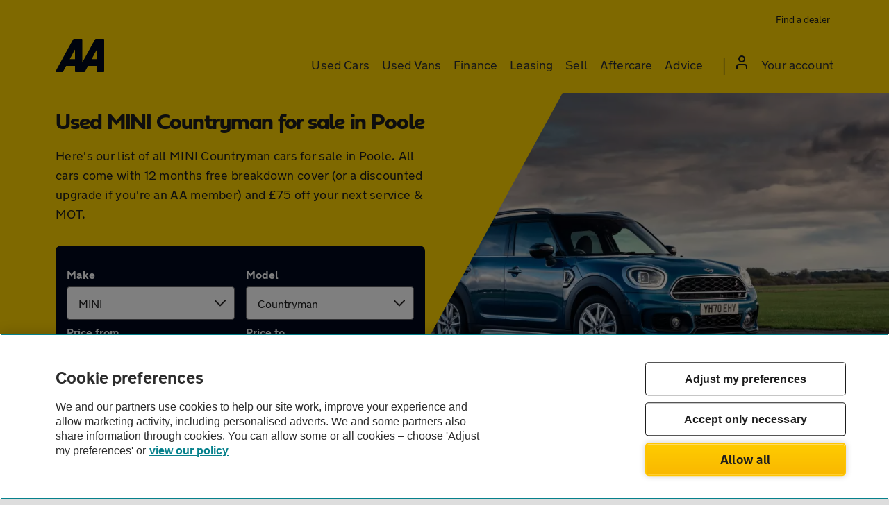

--- FILE ---
content_type: text/html; charset=UTF-8
request_url: https://www.theaa.com/used-cars/local/dorset/poole/mini/countryman
body_size: 39654
content:
<!DOCTYPE html>
<html lang="en-GB">
    <head>
                    <meta charset="utf-8">
            <title>Used MINI Countryman for Sale in  Poole, Dorset | AA Cars</title>
            <meta name="description" content="MINI Countryman for sale in Poole, Dorset. Find cheap second hand MINI Countryman from local car dealers near Poole">
            <meta name="viewport" content="width=device-width, initial-scale=1 maximum-scale=5">
            <meta name="format-detection" content="telephone=no">
            <meta name="theme-color" content="#ffd300">
            <link rel="shortcut icon" href="https://www.theaa.com/Assets/images/favicon.png" type="image/x-icon">
            <link rel="preload" href="/cars/font/aa-sans-bold-digital.woff2" as="font" type="font/woff2" crossorigin="anonymous">
            <link rel="preload" href="/Assets/fonts/NewTransportAA-Bold.woff2" as="font" type="font/woff2" crossorigin="anonymous">
            <link rel="preload" href="/Assets/fonts/NewTransportAA-Regular.woff2" as="font" type="font/woff2" crossorigin="anonymous">
            <link rel="preload" href="/Assets/fonts/NewTransportAA-Light.woff2" as="font" type="font/woff2" crossorigin="anonymous">
                                        <style>.clearfix:after,.consent-agreement:after,.container-full:after,.container-white:after,.container:after,.floating-panel:after,.footer-links:after,.gdpr-contacts .consent-agreement-item .consent-agreement-item-choice:after,.panel:after,.white-bg-border-top:after,.white-bg:after,.white-full-border-btm:after{content:"";display:table;clear:both}.link-group a,.make-model,.recently-viewed-cars-list li .make-model-price a{overflow:hidden;text-overflow:ellipsis;white-space:nowrap}/*! normalize.css v8.0.1 | MIT License | github.com/necolas/normalize.css */html{line-height:1.15;-webkit-text-size-adjust:100%}body{margin:0}main{display:block}h1{font-size:2em;margin:.67em 0}a{background-color:transparent}strong{font-weight:bolder}small{font-size:80%}sub,sup{font-size:75%;line-height:0;position:relative;vertical-align:baseline}sub{bottom:-.25em}sup{top:-.5em}img{border-style:none}button,input,select,textarea{font-family:inherit;font-size:100%;line-height:1.15;margin:0}button,input{overflow:visible}button,select{text-transform:none}[type=button],[type=reset],[type=submit],button{-webkit-appearance:button}[type=button]::-moz-focus-inner,[type=reset]::-moz-focus-inner,[type=submit]::-moz-focus-inner,button::-moz-focus-inner{border-style:none;padding:0}[type=button]:-moz-focusring,[type=reset]:-moz-focusring,[type=submit]:-moz-focusring,button:-moz-focusring{outline:1px dotted ButtonText}textarea{overflow:auto}[type=checkbox],[type=radio]{box-sizing:border-box;padding:0}[type=number]::-webkit-inner-spin-button,[type=number]::-webkit-outer-spin-button{height:auto}[type=search]{-webkit-appearance:textfield;outline-offset:-2px}[type=search]::-webkit-search-decoration{-webkit-appearance:none}details{display:block}summary{display:list-item}[hidden]{display:none}.col-xs-1{flex:0 0 8.3333333333%;max-width:8.3333333333%}.offset-xs-1{margin-left:8.3333333333%}.rm-offset-xs{margin-left:0}.col-xs-2{flex:0 0 16.6666666667%;max-width:16.6666666667%}.offset-xs-2{margin-left:16.6666666667%}.rm-offset-xs{margin-left:0}.col-xs-3{flex:0 0 25%;max-width:25%}.offset-xs-3{margin-left:25%}.rm-offset-xs{margin-left:0}.col-xs-4{flex:0 0 33.3333333333%;max-width:33.3333333333%}.offset-xs-4{margin-left:33.3333333333%}.rm-offset-xs{margin-left:0}.col-xs-5{flex:0 0 41.6666666667%;max-width:41.6666666667%}.offset-xs-5{margin-left:41.6666666667%}.rm-offset-xs{margin-left:0}.col-xs-6{flex:0 0 50%;max-width:50%}.offset-xs-6{margin-left:50%}.rm-offset-xs{margin-left:0}.col-xs-7{flex:0 0 58.3333333333%;max-width:58.3333333333%}.offset-xs-7{margin-left:58.3333333333%}.rm-offset-xs{margin-left:0}.col-xs-8{flex:0 0 66.6666666667%;max-width:66.6666666667%}.offset-xs-8{margin-left:66.6666666667%}.rm-offset-xs{margin-left:0}.col-xs-9{flex:0 0 75%;max-width:75%}.offset-xs-9{margin-left:75%}.rm-offset-xs{margin-left:0}.col-xs-10{flex:0 0 83.3333333333%;max-width:83.3333333333%}.offset-xs-10{margin-left:83.3333333333%}.rm-offset-xs{margin-left:0}.col-xs-11{flex:0 0 91.6666666667%;max-width:91.6666666667%}.offset-xs-11{margin-left:91.6666666667%}.rm-offset-xs{margin-left:0}.col-xs-12{flex:0 0 100%;max-width:100%}.offset-xs-12{margin-left:100%}.rm-offset-xs{margin-left:0}html{box-sizing:border-box;-moz-box-sizing:border-box;-webkit-box-sizing:border-box}*,:after,:before{box-sizing:inherit;-moz-box-sizing:inherit;-webkit-box-sizing:inherit}body,html{margin:0;padding:0}.container,.container-full{margin-left:auto;margin-right:auto;padding-left:12px;padding-right:12px}.container-white{margin-left:auto;margin-right:auto;padding:15px 12px 30px 12px}.container-white{background:#fff;box-shadow:0 0 5px 0 rgba(50,50,50,.1)}.row{display:flex;display:-webkit-flex;flex-wrap:wrap;-ms-flex-wrap:wrap;-webkit-flex-wrap:wrap;margin-left:-6px;margin-right:-6px}[class*=" col-"],[class^=col-]{width:100%;min-height:1px;padding-left:6px;padding-right:6px;position:relative}iframe,img{border:0 none;max-width:100%}.pull-left{float:left!important}.pull-right{float:right!important}@font-face{font-family:AASans;src:url(/cars/font/aa-sans-bold-digital.woff2) format("woff2");font-display:swap;font-weight:400;font-style:normal}@font-face{font-family:NewTransport-Bold;src:url(/Assets/fonts/NewTransportAA-Bold.woff2) format("woff2");font-display:swap;font-weight:400;font-style:normal}@font-face{font-family:NewTransport-Light;src:url(/Assets/fonts/NewTransportAA-Light.woff2) format("woff2");font-display:swap;font-weight:400;font-style:normal}@font-face{font-family:NewTransport-Regular;src:url(/Assets/fonts/NewTransportAA-Regular.woff2) format("woff2");font-display:swap;font-weight:400;font-style:normal}.btn,.new-transport--bold,a,button,strong{font-family:NewTransport-Bold,Arial,Helvetica,Verdana,sans-serif;font-weight:400}.aa-sans,h1,h2,h3,h4,h5,h6{font-family:AASans,Arial,Helvetica,Verdana,sans-serif;font-weight:400}.new-transport--light{font-family:NewTransport-Light,Arial,Helvetica,Verdana,sans-serif;font-weight:100}.new-transport--regular{font-family:NewTransport-Regular,Arial,Helvetica,Verdana,sans-serif;font-weight:400}body{font-family:NewTransport-Regular,Arial,Helvetica,Verdana,sans-serif;font-size:.875rem;font-weight:400;line-height:1.5;-moz-osx-font-smoothing:grayscale;-webkit-font-smoothing:antialiased}h1,h2,h3,h4,h5,h6{margin-top:0;line-height:1.5;margin-bottom:.5em}h1{font-size:2rem}h2{font-size:1.8rem}h3{font-size:1.59375rem}h4{font-size:1.40625rem}h5{font-size:1.2rem}h6{font-size:1.1rem}p.lead{font-size:1.125rem}p.block-indent{line-height:1.25;font-size:1.5rem}p{line-height:1.5rem;padding-top:0;margin-bottom:1em;margin-top:0;word-wrap:break-word}ol,ul{list-style:none;padding:0;margin:0}.bullet-list{list-style:disc}.ordered-list{list-style:decimal}button,input,label,select,textarea{background:0 0;border:0;display:inline-block;font-size:1rem;line-height:1;margin:0;padding:0;vertical-align:middle;white-space:normal}input,label,select,textarea{font-family:NewTransport-Regular,Arial,Helvetica,Verdana,sans-serif}button:focus,input:focus,select:focus{outline:0}button,input,input[type=button],input[type=checkbox],input[type=radio],input[type=reset],input[type=submit],select,textarea{box-sizing:border-box;-moz-box-sizing:border-box;-webkit-box-sizing:border-box}input[type=checkbox],input[type=radio]{border:none;box-shadow:none;height:1px;opacity:0;outline:0;position:absolute;width:1px}input[type=checkbox]:focus+label:before,input[type=radio]:focus+label:before{box-shadow:inset 0 0 0 2px #fff,0 0 0 2px #fff,0 0 0 4px #126eb3}input[type=search]{appearance:textfield;-webkit-appearance:textfield;box-sizing:content-box;-webkit-box-sizing:content-box}::-webkit-search-decoration{display:none}button,input[type=button],input[type=reset],input[type=submit]{cursor:pointer;overflow:visible;width:auto}textarea{overflow:auto;vertical-align:top}select{background:#fff no-repeat right 12px center;background-image:url(https://asset.vcars.co.uk/img/arrow-down-black-92d2e0aede.svg);padding-right:42px;overflow:hidden;text-overflow:ellipsis;white-space:nowrap}select[multiple]{vertical-align:top}button[type=submit]{margin:20px 0}label{display:block;font-size:1rem;line-height:1.5rem;padding-bottom:8px;width:100%}input,select,textarea{appearance:none;-moz-appearance:none;-webkit-appearance:none;border:solid 1px #626366;border-radius:4px;color:#1d1d1d;font-size:1rem;height:48px;line-height:1.5rem;padding:12px 16px;width:100%}input:active,input:focus,select:active,select:focus,textarea:active,textarea:focus{box-shadow:0 0 0 2px #fff,0 0 0 4px #126eb3;outline:0}textarea{line-height:1.25rem;min-height:150px}input,textarea{background:#fff}input:disabled,select:disabled{opacity:.85}.form-submit{padding-top:20px;padding-bottom:20px}.form-container form{background:#fff;box-shadow:0 3px 6px rgba(98,99,102,.08);margin-bottom:40px;padding:20px 20px 12px}.form-field{padding-top:8px;padding-bottom:8px;position:relative}.form-field+h3,.form-field+h4{padding-top:1em}.field-errors{padding-top:8px}.field-errors li{color:#da0076;font-size:1rem;line-height:1.5rem;padding-left:2rem;position:relative}.field-errors li::before{background-image:url(https://asset.vcars.co.uk/img/magenta-cross-36f7c3b05a.svg);background-repeat:no-repeat;content:"";display:inline-block;height:24px;left:0;position:absolute;top:0;vertical-align:bottom;width:24px}input[type=radio]+label{cursor:pointer;padding-bottom:0;padding-left:32px;position:relative}input[type=radio]+label:before{border:2px solid #626366;-moz-border-radius:50%;-webkit-border-radius:50%;background:#fff;border-radius:50%;content:"";display:block;height:24px;left:0;position:absolute;top:0;transition:all 250ms ease;width:24px}input[type=radio]+label:after{background:#06757f;border:solid 4px #06757f;border-radius:50%;box-shadow:inset 0 0 0 2px #fff;content:"";display:block;height:24px;left:0;opacity:0;position:absolute;top:0;transform:scale(0);transition:all 250ms cubic-bezier(.68,-.55,.27,1.55);width:24px}input[type=radio]:checked+label:after{opacity:1;transform:scale(1)}input[type=radio]:checked+label::before{border:none}input[type=radio]:focus-within+label::after{box-shadow:inset 0 0 0 2px #fff,0 0 0 2px #fff,0 0 0 4px #126eb3}input[type=checkbox]+label{cursor:pointer;line-height:24px;padding-bottom:0;padding-left:32px;position:relative}input[type=checkbox]+label:before{background:#fff;content:"";display:block;border:2px solid #626366;border-radius:4px;height:24px;left:0;position:absolute;top:0;transition:all 250ms ease;width:24px}input[type=checkbox]+label:after{background:#06757f center no-repeat;background-image:url(https://asset.vcars.co.uk/img/tick-white-ac2fb2570c.svg);border:2px solid #06757f;border-radius:4px;content:"";display:block;height:24px;left:0;opacity:0;position:absolute;top:0;transition:opacity 250ms cubic-bezier(.68,-.55,.27,1.55);width:24px}input[type=checkbox]:checked+label:after{opacity:1}.close-form{background:url(https://asset.vcars.co.uk/img/close-icon-694347e4ed.svg) right 16px center no-repeat;cursor:pointer;height:54px;position:absolute;right:0;top:0;width:60px}.form-panel{background:#f6f6f6;padding:20px 12px;text-align:center}.form-panel form{text-align:left}.breakdown-form h1,.form-panel h1,.multiple-dealer-form h1,.registration-form h1{font-size:1.5rem}.breakdown-form h2,.form-panel h2,.multiple-dealer-form h2,.registration-form h2{font-size:1.25rem;margin-bottom:0;margin-top:1rem}.breakdown-form h3,.form-panel h3,.multiple-dealer-form h3,.registration-form h3{font-size:1.125rem}.breakdown-form p,.form-panel p,.multiple-dealer-form p,.registration-form p{font-size:.875rem;line-height:1.5}#multi-dealer-enquiry-form-dialog h2{margin-bottom:1.5rem}.breakdown-form p{margin-bottom:0}.breakdown-form button,.form-panel button,.multiple-dealer-form button{margin-bottom:0}.consent-agreement>.form-field{padding:0}#aa_cover_consentAgreement_items{margin-top:.5rem}.consent-agreement-choice-elements{width:50%}.consent-agreement-item-choice{border:solid 1px #d7dae0;border-radius:5px}.gdpr-contacts .consent-agreement-item{box-shadow:0 0 10px 0 rgba(50,50,50,.2);border:solid 1px #d7dae0;border-radius:4px;text-align:center}.gdpr-contacts .consent-agreement-item label{margin:0}.gdpr-contacts .consent-agreement-item>label{padding-top:10px;width:100%}.gdpr-contacts .consent-agreement-item .consent-agreement-choice-elements{float:left;padding:15px 0;width:50%}.gdpr-contacts .consent-agreement-item .consent-agreement-choice-elements label{display:inline}.consent-agreement-item-choice{border:solid 1px #626366}.postcode-distance{background:#fff;padding-top:10px}.payment-options{background:#fff;padding:0 16px}.payment-options .price-range-field{padding-bottom:15px}.facet-radio input[type=radio]+label{margin-bottom:8px;margin-top:8px}.confirm-send+.personal-info{border-top:solid 1px #d7dae0;padding-top:24px}.btn,button{border-radius:4px;border:none;cursor:pointer;display:inline-block;font-size:1.125rem;height:48px;letter-spacing:.003rem;line-height:1.5rem;padding:.75rem 2rem;text-align:center;text-decoration:none}.btn:focus,.btn:hover,button:focus,button:hover{text-decoration:none}.btn:focus,button:focus{box-shadow:0 0 0 2px #fff,0 0 0 5px #126eb3}.btn img,button img{pointer-events:none}.btn.link,button.link{height:auto;padding:0;vertical-align:baseline}.yellow-btn,button[type=submit].yellow-btn{background:#ffd300;color:#2b2929}.green-btn,button[type=submit]{background:#06757f;color:#fff}.green-btn:hover,button[type=submit]:hover{background:#00081c}.black-btn,button[type=submit].black-btn{background:#00081c;color:#fff}.outline-btn{background:#fff;border:solid 2px #2b2929;color:#2b2929;padding-bottom:10px;padding-top:10px}.outline-btn:hover:not(.disabled){box-shadow:inset 0 0 0 2px #2b2929}.white-outline-btn{background:0 0;border:solid 2px #fff;color:#fff;padding-bottom:10px;padding-top:10px}.white-outline-btn:hover:not(.disabled){box-shadow:inset 0 0 0 2px #fff}.black-btn:hover,.yellow-btn:hover,button[type=submit].black-btn:hover,button[type=submit].yellow-btn:hover{background:#06757f;color:#fff}.btn-text{border:0;color:#06757f}.btn-full{width:100%}.btn-small{font-size:.75rem}.container .pagination button{align-items:center;padding:15px 18px;width:48px}.container .pagination .disabled{cursor:auto;opacity:.5}.container .pagination .disabled:hover{-webkit-user-select:none;user-select:none}.container .pagination .disabled:active,.container .pagination .disabled:focus{transform:none}button[type=submit].disabled{background:#f6f6f6;border:solid 2px #4a4a4a;box-shadow:none;color:#a7a9ac;cursor:auto}.read-more:focus{box-shadow:none}.read-more:focus span{box-shadow:0 0 0 2px #fff,0 0 0 5px #126eb3}.read-more span{border-radius:4px}.site-header{background:#ffd300;position:relative;transition:.5s}.site-header a:focus-visible{border-radius:4px;box-shadow:inset 0 0 0 2px #58595b}.site-header.bg-white{background:#fff}.menu-toggle{border:2px solid transparent;color:#1d1d1d;font-size:1rem;height:24px;letter-spacing:.25px;line-height:20px;margin-right:10px;margin-top:7px;padding:0 24px 0 20px;position:relative}.menu-toggle::after{background:#1d1d1d;box-shadow:0 6px 0 0 #000,0 12px 0 0 #1d1d1d;content:"";position:absolute;right:0;top:3px;width:16px;height:.15em}.header-links div.recently-viewed-cars,.header-links div.shortlist{display:none}a.faves-link:hover span,button.recent-btn:hover span{text-decoration:underline}a.faves-link:hover .car-total,button.recent-btn:hover .car-total{text-decoration:none}button.recent-btn{display:none;height:auto;line-height:1.375rem;padding:5px;position:relative}button.recent-btn:focus-visible{border-radius:4px;box-shadow:inset 0 0 0 2px #58595b;outline:0}.waiting{animation:waiting .5s linear infinite;border-bottom:solid 2px rgba(29,29,29,.25);border-left:solid 2px rgba(29,29,29,.5);border-right:solid 2px rgba(29,29,29,.75);border-top:solid 2px #1d1d1d;border-radius:50%;color:#1d1d1d;height:20px;position:absolute;top:0;transform:rotate(0);vertical-align:middle;width:20px}@keyframes waiting{100%{transform:rotate(350deg)}}.car-total{background:#1d1d1d;border-radius:5px;color:#ffd300;display:inline-block;height:20px;line-height:17px;text-align:center;min-width:20px}.recently-viewed-cars-list{background:#fff;display:none;overflow-y:scroll;-ms-overflow-style:-ms-autohiding-scrollbar;padding:20px 12px;position:fixed;text-align:center;width:100%}.recently-viewed-cars-list li{background:#fff;box-shadow:0 0 7px rgba(0,0,0,.2);text-align:left}.recently-viewed-cars-list li+li{margin-top:5px}.recently-viewed-cars-list li .recent-car-img{float:left;height:80px;position:relative;width:120px;z-index:2}.recently-viewed-cars-list li img{display:block;height:100%;left:50%;object-fit:cover;position:absolute;top:50%;transform:translate(-50%,-50%);width:100%}.recently-viewed-cars-list li strong{float:left;margin-bottom:0;margin-top:10px}.recently-viewed-cars-list li .make-model-price{height:80px;padding:15px 15px 15px 135px;position:relative;width:auto}.recently-viewed-cars-list li .make-model-price a{display:block}.recently-viewed-cars-list li .delete-vehicle{background-image:url(https://asset.vcars.co.uk/img/bin-grey-cebdc83a0b.svg);background-position:15px 5px;background-repeat:no-repeat;background-size:16px 20px;bottom:0;height:40px;padding:5px 15px 15px;position:absolute;right:0;width:46px}.recently-viewed-cars-list li .delete-vehicle:focus,.recently-viewed-cars-list li .delete-vehicle:hover{background-image:url(https://asset.vcars.co.uk/img/bin-magenta-b4eef41e21.svg)}body{overflow-x:hidden;overflow-y:scroll}nav .icon.arrow:before{background-position:-54px -79px;vertical-align:text-bottom}nav .icon.arrow-left-aqua:before{background-position:-100px -119px;margin-right:5px;vertical-align:text-bottom}.mobile-nav-logo{background:#fff;padding:16px 16px 22px}.mobile-nav-close{color:#2b2d32;font-size:1rem;height:32px;letter-spacing:.15px;line-height:1rem;margin-left:auto;padding:0}.mobile-nav-close::after{background:url(https://asset.vcars.co.uk/img/close-icon-c36edc5ddf.png) no-repeat;content:"";display:inline-block;height:16px;margin-left:8px;vertical-align:top;width:16px}.main-navigation a{line-height:50px}.main-navigation a:focus,.main-navigation a:hover{text-decoration:none}.top-menu .account-nav-item a span{background:url(https://asset.vcars.co.uk/img/account-icon-1a4d5c6d8e.svg) no-repeat;display:inline-block;height:20px;margin-right:12px;width:16px}.sub-menu-container{display:none;position:absolute}.menu-links{background:#fff;display:none;position:absolute}.menu-links a{display:block}.menu-links a,.sub-menu-container a,.top-menu a{color:#2b2d32}.menu-links a:hover,.sub-menu-container a:hover{text-decoration:underline}.extended-menu a{display:block}.menu-item{width:44px;position:absolute;right:0;text-align:center}.extended-menu--section{padding-top:12px}.top-menu li.mobile-grey-link{background:#f6f6f6;color:#2b2d32;font-size:16px;letter-spacing:.25px;line-height:20px;margin-left:-16px;margin-right:-16px;padding-left:15px;padding-right:16px}.top-menu li.mobile-grey-link a{border-top:0}.top-menu li.mobile-grey-link:not(:last-of-type){border-bottom:solid 1px #dcddde}.mobile-car-total{border-radius:50%;border:solid 2px #2b2d32;display:inline-block;font-size:.875rem;height:30px;line-height:26px;margin-right:8px;text-align:center;width:30px}.sub-menu .row{padding:0;width:100%}.extended-menu .nested-list{padding:0}.extended-menu .nested-list li{width:100%}.extended-menu .nested-list strong{font-size:1rem;margin-top:1rem}.extended-menu li.link-styling{float:none;width:100%}.extended-menu li.link-styling a{border-top:0;color:#06757f;font-weight:700}#site-footer{background:#393a3a;color:#fff;padding:50px 0 0}#site-footer strong{font-size:1.25rem}#site-footer a{color:#aaa}.footer-copyright{background:#2c2d2d;font-size:.75rem;margin-top:30px;padding:10px 0;text-align:center}.footer-links{margin-bottom:20px}.footer-links li{border-bottom:1px solid #444545}.footer-links a{display:block;font-size:.9rem;letter-spacing:.01em;padding:18px 14px}.aa-recommends{font-size:.875rem;padding-top:10px}.social-links{margin-bottom:32px;text-align:center}.social-links p{font-size:1.25rem;line-height:1.75rem;margin-bottom:.75rem}.social-links a{display:inline-block;height:50px;margin:0 10px;max-width:59px}.social-links img{height:50px;width:auto}.rsUni .rsFullscreenBtn,.rsUni .rsThumbsVer,.rsUni.rsHor .rsArrowRight{z-index:5}#AOSPlayIcon{z-index:4}body:after{z-index:10}.mobile-search-toggle{z-index:10}.mobile-fixed-buttons{z-index:11}.recently-viewed-cars-list{z-index:12}.site-header{z-index:14}.menu-container{z-index:15}.menu-links,.sub-menu-container{z-index:15}body,html{min-height:100%}body{background:#ddd;color:#1d1d1d}body:after{background:rgba(0,0,0,.5);bottom:0;content:"";left:0;opacity:0;position:fixed;right:0;top:0;transition:all 250ms ease;visibility:hidden}.modal-overlay:after{opacity:1;transition:all 250ms ease;visibility:visible}.outer-wrap{background:#f6f6f6;margin:0 auto;max-width:1920px;box-shadow:2px 2px 30px rgba(50,50,50,.3)}.link,a{color:#06757f;text-decoration:none}.link:focus,.link:hover,a:focus,a:hover{text-decoration:underline;outline:0}figure{margin:0;padding:0}.standout-text{padding:30px 15px;text-align:center}.standout-text p:last-child{margin-bottom:0}.white-bg,.white-bg-border-top{background:#fff;padding:30px 0}.yellow-bg{background:#ffd300}.dark-grey-bg{background:#4a4a4a}.white-bg-border-top{border-top:solid 1px #d7dae0}.white-full-border-btm{background:#fff;border-bottom:solid 1px #d7dae0;margin-left:auto;margin-right:auto;padding:15px 0}strong{display:block;margin-bottom:1em}.lh-24{line-height:1.5rem}.autocomplete-suggestion strong,.strong-inline{display:inline}.icon:before{background:url(https://asset.vcars.co.uk/img/icons-48cb824d9f.svg) no-repeat;content:"";display:inline-block;height:16px;width:19px}.section-wrap{margin-top:2rem}.small-print small{display:block;font-size:.875rem;margin-bottom:1rem}.rating-img{background:no-repeat;background-image:url(https://asset.vcars.co.uk/img/review_ratings-2eed774715.png);display:block;height:21px;margin:7px 0 0;width:102px}.block-indent{border-bottom:solid 1px #ffd300;border-top:solid 1px #ffd300;display:block;margin:0 auto 1em auto;padding:30px 40px}.grey-bg{background:#f6f6f6}.panel-spacer{margin-top:20px}.floating-panel,.panel{background:#fff;border:solid 1px #dcddde;padding:20px}.floating-panel img,.panel img{display:block;margin:10px auto}.floating-panel{border:0;box-shadow:0 0 5px 0 rgba(50,50,50,.1)}.bullets,.error ul{list-style-type:disc;padding-left:17px}.bullets+p,.error ul+p{margin-top:1em}.number-list{list-style-type:decimal;padding-left:17px}.letter-list{list-style-type:lower-alpha;padding-left:17px}em{color:#a7a9ac}address{margin:1em 0 1em}.phone-numbers{font-size:1.5rem;font-weight:700}.phone-numbers a{color:#1d1d1d}.phone-numbers a:hover{cursor:default;text-decoration:none}.center-btn,.center-heading{text-align:center}.list-spacer li+li{margin-top:5px}.pagination{justify-content:center;padding:40px 0;text-align:center}.pagination>a{display:inline-block;margin:0 10px}.link-group-heading{font-size:1.25rem;line-height:1.5rem;margin-bottom:1.5rem}.link-group-heading:has(+h3){margin-bottom:1.5rem}.link-group{display:flex;display:-webkit-flex;flex-wrap:wrap;-ms-flex-wrap:wrap;-webkit-flex-wrap:wrap;gap:12px 24px}.link-group+.link-group{margin-top:1rem}.link-group li{width:calc(50% - 12px)}.link-group a{display:block;font-size:1rem;line-height:1.5rem}.link-group+.link-group-heading{margin-top:2rem}.link-group+h3{margin-top:2rem}h3:has(+.link-group){font-size:1.125rem;line-height:1.5rem;margin-bottom:1.5rem}.visible-tablet{display:none}.mobile-buttons{margin-top:20px;margin-bottom:5px;text-align:center}.mobile-buttons span[class*=icon]:before{margin-left:0}.hidden{display:none!important}.alert-info,.error,.success{background:#fff;border:solid 1px #da0076;margin-bottom:12px;padding:20px}.show{display:block!important}.show-tablet{display:none}.show-desktop{display:none}.max-opacity{opacity:1!important}.full-height{max-height:100%!important}.error ul li{text-align:left}#callback-request-form-dialog,#dealer-enquiry-form-dialog,#send-me-details-form-dialog,#user-login-form-dialog{display:none;margin-left:0!important}#callback-request-form-dialog.form-panel.loading,#dealer-enquiry-form-dialog.form-panel.loading,#send-me-details-form-dialog.form-panel.loading,#user-login-form-dialog.form-panel.loading{display:none!important}#callback-request-form-dialog small,#dealer-enquiry-form-dialog small,#send-me-details-form-dialog small,#user-login-form-dialog small{display:block;line-height:1.125rem}#callback-request-form-dialog small+small,#dealer-enquiry-form-dialog small+small,#send-me-details-form-dialog small+small,#user-login-form-dialog small+small{margin-top:1rem}#user-login-form-dialog small{font-size:.875rem;line-height:1.375rem}#enquiry-complaint-form-dialog,#login-form-dialog-login,#login-form-dialog-register{display:none}#enquiry-complaint-form-dialog .required{margin-right:0}.success{border-color:#06757f;text-align:left}.success p,.success strong{margin-bottom:0;position:relative;padding-left:38px}.success span{background:#06757f;border-radius:50%;color:#fff;height:26px;line-height:26px;margin-top:-2px;position:absolute;text-align:center;width:26px}.success .icon.tick-white:before{background-position:-6px -600px;left:4px;position:absolute;top:6px;z-index:1}div.enquiry-sent{align-items:center;-ms-align-items:center;-webkit-align-items:center;border:solid 2px #06757f;border-radius:8px;margin-bottom:1rem;padding:.75rem .875rem}div.enquiry-sent img{margin-right:.75rem}div.enquiry-sent strong{font-size:1rem;margin-bottom:0}.margin-before{margin-top:28px}.margin-after{margin-bottom:26px}.search-form-submit button.search-submit{padding-left:10px;padding-right:10px}#user_lookup_submit{margin-bottom:10px}.sign-in-form-submit>div{width:100%}.sign-in-form-submit .form-submit{padding-bottom:0}.sign-in-form-submit .form-submit button{margin-bottom:0;margin-top:10px;width:100%}.sign-in-form-submit>a{display:block;margin-bottom:24px;margin-top:30px}.sign-in-create-account{display:block;margin-bottom:20px}.sign-in-option p{margin-bottom:7px}.autocomplete-suggestions{background:#fff;overflow-y:auto;box-shadow:rgba(0,0,0,.3) 0 5px 15px}.autocomplete-suggestion{cursor:pointer;overflow:hidden;padding:6px 10px;text-overflow:ellipsis;white-space:nowrap}.autocomplete-selected{background:#fff2bf}.flex{display:flex;display:-webkit-flex}.flex-column{flex-direction:column}article.group-consent h3{padding-top:.75rem}.consent-agreement-item>label{padding-bottom:7px;padding-top:7px}.consent-agreement-item-choice{padding:1rem}.spinner{background:rgba(0,0,0,.1);height:100vh;left:0;position:fixed;top:0;width:100%;z-index:2000}.spinner:before{color:#fff;content:"Loading form";display:block;font-size:1.25rem;font-weight:700;left:50%;letter-spacing:.5px;position:fixed;text-shadow:1px 1px 3px #000;top:37%;transform:translateX(-50%)}.spinner:after{animation:spinInPlace .5s linear infinite;border:solid 12px #ffd300;border-bottom-color:#ffe066;border-left-color:#ffd633;border-right-color:#ffeb99;border-radius:50%;content:"";display:block;height:100px;left:50%;position:absolute;top:50%;transform:translate(-50%,-50%) rotate(0);width:100px}@keyframes spinInPlace{100%{transform:translate(-50%,-50%) rotate(360deg)}}.lookup-spinner{animation:spin .5s linear infinite;border:solid 3px #fff;border-bottom-color:#eee;border-left-color:#ddd;border-right-color:#aaa;border-radius:50%;display:inline-block;height:20px;margin-left:16px;transform:rotate(0);vertical-align:text-bottom;width:20px}@keyframes spin{100%{transform:rotate(360deg)}}.icon-holder{display:inline-block;height:24px;width:24px}.icon-holder img{left:7.5px;position:relative;top:3px}.breadcrumb-wrap{box-shadow:0 -10px 20px -5px rgba(192,195,195,.2);font-size:1rem;padding-bottom:16px;padding-top:16px}.breadcrumb-wrap li{display:inline}.breadcrumb-wrap .active{color:#2b2929}.filters-heading{float:left;font-size:1.25rem;line-height:60px;margin-bottom:0}.close-form{margin-left:auto}.facet-open .outer-wrap{padding-top:0}.facet-open .header-wrapper,.facet-open .outer-wrap,.facet-open .search-form-wrapper,.facet-open .site-header,.facet-open .site-wrap{height:0;overflow:hidden}.facet-open .mobile-search-toggle,.facet-open .postcode-helper,.facet-open .postcode-hint{display:none}.facet-clear,.facet-clear-all,.save-search{color:#06757f;cursor:pointer}.facet-clear{display:block;font-size:1rem;line-height:1.2rem;padding-top:.5rem}.close-btn-area{background:#d8f1f8;margin-left:-16px;margin-right:-16px;padding-left:16px}.close-btn-area h3{float:left;font-size:1.25rem;line-height:50px;margin-bottom:0}#fullpostcode,#keywordsearch{padding-right:50px}#js-filters{display:none;background:#fff;padding:0 16px 88px;width:100%}#js-filters .input-search{bottom:9px}#js-filters .input-search::before{background:url(https://asset.vcars.co.uk/img/arrow-right-aqua-af04658270.svg) center no-repeat}.field-group{border:none;border-bottom:solid 1px #dcddde;margin:0;padding:0 0 1rem 0}.field-group legend{cursor:pointer;font-size:1.125rem;line-height:1.875rem;padding-bottom:.5rem;padding-top:1rem;position:relative;width:100%}.field-group legend::after{background:url(https://asset.vcars.co.uk/img/arrow-up-black-6289266045.svg) no-repeat;content:"";height:12px;position:absolute;right:5px;top:25px;width:20px}.field-group strong{font-size:1rem;margin-bottom:.5rem}.field-group:last-of-type{border:none;padding-bottom:0}.rotate-arrow::after{transform:rotate(180deg)}.bold-label{line-height:1.2rem}.selected-values{color:#626366;display:none;margin-bottom:0}.collapse[style*="display: none"]+.selected-values{display:block}span.input-search{background:#f6f6f6;border-radius:0 4px 4px 0;bottom:11px;cursor:pointer;height:46px;position:absolute;right:1px;width:40px}span.input-search.icon:before{background-position:-84px -66px;height:42px;width:40px}.count-progress{padding:12px 16px}.count-progress p{font-size:1rem;margin-bottom:0}.mobile-view-results{background:#fff;border-top:solid 1px #dcddde;bottom:0;gap:1rem;left:0;padding:12px;position:fixed;width:100%;z-index:5}.mobile-view-results button{border-radius:8px;padding-left:8px;padding-right:8px}.explanation{background:#f6f6f6;border-radius:4px;font-size:.875rem;margin-bottom:0;margin-top:.5rem;padding:8px}.write-off-filter.facet-radio label:last-of-type{margin-bottom:0;margin-left:0}.write-off-filter.facet-radio .explanation{margin-bottom:1rem}.vehicle-card{background:#fff;border:solid 2px #c7c8ca;border-radius:8px;position:relative}.vehicle-card a{color:#1d1d1d}.vehicle-card img{display:block}.vehicle-card p,.vehicle-card strong{margin-bottom:0}.vehicle-card .has-finance{background:#fff;border-radius:8px;box-shadow:0 0 3px #d7dae0;color:#1d1d1d;font-size:.75rem;font-weight:400;left:8px;line-height:.9rem;padding:4px 8px;position:absolute;top:8px}.awaiting-inspection,.inspected-vehicle-card{border:solid 2px #06757f}.awaiting-inspection .img-wrapper,.inspected-vehicle-card .img-wrapper{border-radius:0}.awaiting-inspection{border-color:#00081c}.awaiting-inspection-card-heading,.inspected-card-heading{background:#06757f;color:#fff;font-size:.875rem;margin-bottom:0;padding:3px 15px 4px}.awaiting-inspection-card-heading img,.inspected-card-heading img{margin-right:8px}.awaiting-inspection-card-heading+.has-finance,.inspected-card-heading+.has-finance{top:38px}.awaiting-inspection-card-heading{background:#00081c}.img-wrapper{align-items:center;background:#00081c;border-radius:6px 6px 0 0;justify-content:center;overflow:hidden}.img-wrapper img{object-fit:contain;width:auto}.details{padding-left:1rem}.details>a{padding-bottom:.5rem;padding-top:1rem;width:calc(100% - 72px)}.card-price{align-items:center;margin-bottom:.5rem}.card-price strong{font-size:1.5rem;line-height:1.8rem}.vat{line-height:1.8rem;margin-left:.25rem;vertical-align:bottom}.plus-vat-applic{font-size:1rem;margin-left:.25rem}.make-model{font-size:1.125rem;line-height:1.75rem}.make-model span{font-size:1rem}.shortlist-btn{height:64px;padding:.75rem 1rem}.vehicle-card .location{color:#626366;padding:8px 16px 12px}.vehicle-card .location img{padding-left:1px;padding-right:9px}.card-vehicle-specs{background:#f6f6f6;color:#626366;flex-wrap:wrap;font-size:.875rem;justify-content:space-between;padding:12px 15px}.dealer{border-bottom:solid 1px #d9d9d9;color:#626366;font-size:1rem;line-height:1.2rem;padding:8px 16px}.cat-chip{background:#126eb3;border-radius:8px;color:#fff;margin-left:auto;padding:.5rem 1rem}.multiple-thumb-wrapper,.single-thumb{border-radius:6px 6px 0 0;overflow:hidden}.multiple-thumb-wrapper img,.single-thumb img{object-fit:cover;height:100%;width:100%}.multiple-thumb-wrapper{flex-grow:1;-webkit-flex-grow:1}.multiple-thumbs{gap:4px}@supports (display:grid){.multiple-thumbs{display:grid;grid-template-columns:2fr 1fr;grid-template-areas:"large small-top" "large small-btm"}}.thumb-1{grid-area:large}.thumb-2{grid-area:small-top}.thumb-3{grid-area:small-btm}.stock-card{background:#fff;border:solid 2px #c7c8ca;border-radius:8px;position:relative}.stock-card a{color:#1d1d1d}.stock-card p,.stock-card strong{margin-bottom:0}.stock-card .has-finance{background:#fff;border-radius:8px;box-shadow:0 0 3px #d7dae0;color:#1d1d1d;font-size:.75rem;font-weight:400;left:8px;line-height:.9rem;padding:4px 8px;position:absolute;top:8px}.awaiting-inspection,.inspected-vehicle-card{border:solid 2px #06757f}.awaiting-inspection .img-wrapper,.inspected-vehicle-card .img-wrapper{border-radius:0}.awaiting-inspection{border-color:#00081c}.awaiting-inspection-card-heading,.inspected-card-heading{background:#06757f;color:#fff;font-size:.875rem;margin-bottom:0;padding:3px 15px 4px}.awaiting-inspection-card-heading img,.inspected-card-heading img{margin-right:8px}.awaiting-inspection-card-heading+.has-finance,.inspected-card-heading+.has-finance{top:38px}.awaiting-inspection-card-heading{background:#00081c}.img-wrapper{align-items:center;background:#00081c;border-radius:6px 6px 0 0;justify-content:center;overflow:hidden}.img-wrapper img{object-fit:contain;width:auto}.details{padding-left:1rem}.details>a{padding-bottom:.5rem;padding-top:1rem;width:calc(100% - 72px)}.details>a:hover p{display:inline-block;text-decoration:none}.card-price{align-items:center;margin-bottom:.5rem}.card-price strong{font-size:1.5rem;line-height:1.8rem}.vat{line-height:1.8rem;margin-left:.25rem;vertical-align:bottom}.plus-vat-applic{font-size:1rem;margin-left:.25rem}.make-model{font-size:1.125rem;line-height:1.75rem}.make-model span{font-size:1rem}.shortlist-btn{height:64px;padding:.75rem 1rem}.stock-card .location{color:#626366;padding:8px 16px 12px}.stock-card .location img{padding-left:1px;padding-right:9px}.card-vehicle-specs{background:#f6f6f6;color:#626366;flex-wrap:wrap;font-size:.875rem;justify-content:space-between;padding:12px 15px}.dealer{border-bottom:solid 1px #d9d9d9;color:#626366;font-size:1rem;line-height:1.2rem;padding:8px 16px}.cat-chip{background:#126eb3;border-radius:8px;color:#fff;margin-left:auto;padding:.5rem 1rem}.added-to-shortlist{background:rgba(255,255,255,.9);border-radius:5px;box-shadow:0 2px 40px rgba(0,0,0,.3);left:50%;padding:20px;position:absolute;transform:translateX(-50%);z-index:1}.added-to-shortlist img.shortlist-heart{display:block;margin:0 auto 20px}.added-to-shortlist strong{font-size:1.125rem;text-align:center}.model-review-image{background:#1d1d1d center center no-repeat;background-image:url(https://asset.vcars.co.uk/img/model-review-component-4c5ba0540a.webp);background-size:cover;border-radius:8px 8px 0 0}div.review-content{background:#fff;border-radius:0 0 8px 8px;padding:24px 16px}div.review-content h2{font-size:1.25rem;margin-bottom:1rem}div.review-content p{font-size:1.125rem;line-height:1.75rem;margin-bottom:1rem}div.review-content strong{font-size:1rem;gap:4px;margin-bottom:1rem}div.review-content img:first-of-type{margin-left:auto}div.review-content strong.review-rating{align-items:baseline;border-bottom:solid 1px #dcddde;gap:0;margin-bottom:1.25rem;padding-bottom:1.25rem}div.review-content strong.review-rating span{font-size:1.25rem}div.review-content strong.review-rating .overall-average{margin-left:auto}@supports (display:grid){div.review-content .review-averages strong{display:grid;grid-template-columns:auto repeat(5,24px);grid-template-rows:24px}div.review-content .review-averages img{align-self:center;justify-self:center}div.review-content .review-averages img:first-of-type{margin-left:initial}}.review-link{display:inline-block;font-size:1.125rem;padding-bottom:.75rem;padding-top:.75rem}.review-link .icon-holder{margin-left:4px}.benefit-point{align-items:center;background:#fff;border-radius:4px;gap:1rem;padding:1.25rem 1rem}.benefit-point strong{font-size:1.125rem;line-height:1.2rem;margin-bottom:.5rem}.benefit-point p{font-size:1rem;margin-bottom:0}.collapse-container{margin-bottom:40px;margin-top:20px}.collapse.open .collapse-trigger strong:after{transform:rotate(180deg)}.collapse+.collapse{margin-top:1rem}div.collapse-trigger{box-shadow:0 0 2px rgba(0,0,0,.08),0 1px 4px rgba(0,0,0,.16);cursor:pointer}div.collapse-trigger strong{background:#fff;font-size:1.125rem;line-height:1.5rem;margin:0;padding:12px 48px 12px 16px;position:relative}div.collapse-trigger strong:after{background:url(https://asset.vcars.co.uk/img/arrow-down-black-92d2e0aede.svg) center no-repeat;content:"";height:24px;position:absolute;right:16px;top:12px;transform:rotate(0);transform-origin:50% 50%;transition:all .3s ease;width:24px}div.collapse-trigger strong:focus{border-radius:4px;box-shadow:0 0 0 2px #fff,0 0 0 5px #126eb3;outline:0}.collapse-content{background:#fff;border:solid 1px #d7dae0;clear:both;display:none;margin-top:12px;position:relative;box-shadow:0 0 5px 0 rgba(50,50,50,.1)}.collapse-content p:last-child{margin-bottom:0}.collapse-inner{overflow:hidden;padding:12px}.tab-btns{gap:1.5rem;padding-bottom:2rem}.tab-btns .btn{color:#2b2929;font-size:1.75rem;height:50px;padding:13px 16px;text-decoration:underline;width:auto}.tab-btns .selected{background:#f6f6f6}.faqs .collapse-content li{padding-left:15px;position:relative}.faqs .collapse-content li:before{content:"-";left:0;position:absolute}.faqs .collapse-content h3{font-size:1rem;margin-bottom:1.5rem}.faqs-links-section{background:#fff;padding-bottom:40px;padding-top:40px}.faqs .collapse+.collapse,.seo-links .collapse+.collapse{margin-top:1.5rem}.faqs .collapse-trigger,.seo-links .collapse-trigger{box-shadow:none}.faqs .collapse-trigger strong,.seo-links .collapse-trigger strong{line-height:1.75rem;padding-bottom:0;padding-left:0;padding-top:0}.faqs .collapse-trigger strong:after,.seo-links .collapse-trigger strong:after{right:0;top:2px}.faqs .collapse-content,.seo-links .collapse-content{border:none;box-shadow:none;margin-top:1.5rem}.faqs .collapse-content strong,.seo-links .collapse-content strong{font-size:1rem}.faqs .collapse-content small,.seo-links .collapse-content small{font-size:.875rem}.faqs .collapse-inner,.seo-links .collapse-inner{padding:0}.icon.cross:before{background-position:-56px -320px;vertical-align:text-top}header p,main p{font-size:1rem}header{background:#ffd300 no-repeat;background-image:url(https://asset.vcars.co.uk/img/swirl-border-mob-243a59025b.webp);background-position:bottom right}header img{display:block;height:100%;object-fit:cover;width:100%}header .cheap-image img{object-position:left bottom}header .content{padding-bottom:24px;padding-top:24px;position:relative}header h1{font-size:1.75rem;letter-spacing:-1.25px;line-height:2rem}header p{font-size:1rem;letter-spacing:.3px;margin-bottom:1.5rem}header .btn{height:auto;min-height:3rem;padding-left:1rem;padding-right:1rem}.half-width-fields .form-field{width:calc(50% - 8px)}.half-width-fields .form-field:last-child{margin-left:auto}.half-width-fields .yellow-btn{margin-bottom:1.5rem;margin-left:auto;margin-top:27px;width:calc(50% - 8px)}form.search-form-container{background:#00081c;border-radius:8px;color:#fff;padding:2rem 1rem 1.313rem;position:absolute;width:100%;z-index:1}form.search-form-container .form-field{padding-top:0}form.search-form-container label{font-family:NewTransport-Bold;line-height:1.2rem}form.search-form-container select{background-position:right 8px center}form.search-form-container fieldset{border:none;margin:0;padding:0}form.search-form-container .payment-option-box{background:#fff;border-radius:4px;color:#1d1d1d;margin-bottom:.5rem}form.search-form-container input[type=radio]+label{border-radius:4px;line-height:48px;padding-left:0;text-align:center;width:50%}form.search-form-container input[type=radio]+label:before{content:none}form.search-form-container input[type=radio]+label:after{content:none}form.search-form-container input[type=radio]:focus+label{box-shadow:0 0 0 2px #fff,0 0 0 4px #126eb3}form.search-form-container input[type=radio]:checked+label{background:#06757f;color:#fff}.more-options-btn.btn{color:#fff;display:block;margin:0 auto;max-width:none;padding:11px 32px}main{padding-top:18.75rem}main h2{font-size:1.375rem;margin-bottom:1.5rem}.stock-link{display:block;margin-left:auto;margin-right:auto}.vehicles{margin-bottom:1rem}h2:has(+.approved-disclaimer){margin-bottom:1rem}.approved-disclaimer{display:block;font-size:.875rem;line-height:1.2rem;margin-bottom:1.5rem}.centered-link{text-align:center}.centered-link .icon-holder{margin-left:4px}.centered-link .icon-holder img{left:1px;top:2px}h2:has(+.approved-disclaimer){margin-bottom:1rem}.approved-disclaimer{display:block;font-size:.875rem;line-height:1.2rem;margin-bottom:1.5rem}.info-content{background:#fff;padding:1.5rem 1rem;position:relative}.info-content h2{font-size:1.25rem}.info-content p{font-size:1rem}.info-content p:last-of-type{margin-bottom:0}.info-content p+h2{margin-top:2rem}.read-more{bottom:0;color:#06757f;display:none;height:auto;padding:24px 0;position:absolute;text-align:left;width:calc(100% - 32px)}.read-more.fade{background:#fff;background:linear-gradient(to top,#fff,#fff 40%,rgba(255,255,255,0));padding-top:100px}article.truncate-multi-text,article.truncate-text{padding-bottom:65px}article.truncate-text p{height:290px;overflow:hidden}article.truncate-multi-text{height:400px;overflow:hidden}article.full-text{padding-bottom:65px}.seo-links{background:#fff;font-size:1rem}.seo-links .local-dealers-link{display:inline-block;margin-top:1.5rem}.faqs h2{font-size:1.375rem;margin-bottom:1.5rem}.popular-model-carousel .swiper-slide{height:auto;width:calc(100% - 32px)}.popular-model-carousel .swiper-button-next,.popular-model-carousel .swiper-button-prev{background:#fff;border:solid 2px #1d1d1d;border-radius:5px;height:48px;top:calc(100% - 34px);width:48px}.popular-model-carousel .swiper-button-next:after,.popular-model-carousel .swiper-button-prev:after{content:"";background-position:center;background-repeat:no-repeat;display:inline-block;height:44px;width:44px}.popular-model-carousel .swiper-button-prev{left:calc(50% - 79px);z-index:1}.popular-model-carousel .swiper-button-prev:after{background-image:url(https://asset.vcars.co.uk/img/arrow-left-black-dca71294e3.svg)}.popular-model-carousel .swiper-button-next{right:calc(50% - 79px)}.popular-model-carousel .swiper-button-next:after{background-image:url(https://asset.vcars.co.uk/img/arrow-right-black-3086bed38b.svg)}li.pop-model{background:#fff;border-radius:8px;overflow:hidden}li.pop-model .pop-model-img{aspect-ratio:3/2}li.pop-model img{height:100%;object-fit:cover;width:100%}li.pop-model .content{padding:20px 16px}li.pop-model a:hover{text-decoration:none}li.pop-model a:hover strong{text-decoration:underline}li.pop-model a:hover p{text-decoration:none}.model-name{font-size:1.25rem;margin-bottom:1rem}.model-tagline{color:#1d1d1d;font-size:1.125rem;font-weight:400;line-height:1.75rem;margin-bottom:1rem}.pop-model-rating{gap:4px;margin-top:auto}.pop-model-rating p{margin-left:.75rem}.pop-model-rating img{align-self:center;justify-self:center}@supports (display:grid){.pop-model-rating{display:grid;grid-template-columns:repeat(5,24px) 1fr;grid-template-rows:24px}}p.slider-progress{bottom:22px;font-size:1.25rem;left:50%;line-height:1.6875rem;margin-bottom:0;position:absolute;transform:translateX(-50%)}.browse-by-brand h2{font-size:1.25rem}.brands{gap:.5rem .75rem}.brands li{width:calc(50% - 6px)}.brands a{background:#fff;display:block;font-size:1.125rem;padding-bottom:1rem;padding-top:1rem;text-align:center}.electric-benefits .items,.hybrid-types .items{gap:8px}.electric-benefits article,.hybrid-types article{background:#fff;border-radius:8px;padding:1.25rem 1.5rem;text-align:center}.electric-benefits img,.hybrid-types img{display:block;margin:0 auto 1rem}.electric-benefits h3,.hybrid-types h3{font-size:1.125rem;line-height:1.75rem;margin-bottom:.5rem}.electric-benefits p,.hybrid-types p{margin-bottom:0}.breakdown-insurance article{text-align:center;padding:2rem 1rem}.breakdown-insurance h2{font-size:1.125rem;margin-bottom:1.5rem}.breakdown-insurance p{margin-bottom:1.5rem}.breakdown-insurance img{display:block;margin:0 auto .5rem}.breakdown-insurance .btn{width:100%}.breakdown-callout{background:#d8f1f8}.insurance-callout{background:#fff}.payment-options{display:none}.nearly-new-ksps{margin-bottom:3rem;margin-top:1.5rem}.field-cards{flex-wrap:wrap;gap:.5rem 1rem}.field-cards a{align-items:center;background:#fff;padding:1rem;width:calc(50% - .5rem)}.field-cards img{margin-bottom:.5rem}.transmission-cards{justify-content:center}.cat-info{margin-bottom:2rem}.cat-info div,.considering-cat-ns div{background:#fff;padding:1.5rem}.cat-info div p,.considering-cat-ns div p{margin-bottom:0}.cat-info h2,.cat-info h3,.considering-cat-ns h2,.considering-cat-ns h3{font-size:1.25rem;margin-bottom:.5rem}@media (min-width:350px){.btn-small{font-size:.85rem}}@media (min-width:375px){.count-progress p{font-size:1.125rem}}@media (min-width:410px){.sign-in-create-account{padding-left:8px;padding-right:8px;width:50%}}@media (min-width:544px){.col-sm-1{flex:0 0 8.3333333333%;max-width:8.3333333333%}.offset-sm-1{margin-left:8.3333333333%}.rm-offset-sm{margin-left:0}.col-sm-2{flex:0 0 16.6666666667%;max-width:16.6666666667%}.offset-sm-2{margin-left:16.6666666667%}.rm-offset-sm{margin-left:0}.col-sm-3{flex:0 0 25%;max-width:25%}.offset-sm-3{margin-left:25%}.rm-offset-sm{margin-left:0}.col-sm-4{flex:0 0 33.3333333333%;max-width:33.3333333333%}.offset-sm-4{margin-left:33.3333333333%}.rm-offset-sm{margin-left:0}.col-sm-5{flex:0 0 41.6666666667%;max-width:41.6666666667%}.offset-sm-5{margin-left:41.6666666667%}.rm-offset-sm{margin-left:0}.col-sm-6{flex:0 0 50%;max-width:50%}.offset-sm-6{margin-left:50%}.rm-offset-sm{margin-left:0}.col-sm-7{flex:0 0 58.3333333333%;max-width:58.3333333333%}.offset-sm-7{margin-left:58.3333333333%}.rm-offset-sm{margin-left:0}.col-sm-8{flex:0 0 66.6666666667%;max-width:66.6666666667%}.offset-sm-8{margin-left:66.6666666667%}.rm-offset-sm{margin-left:0}.col-sm-9{flex:0 0 75%;max-width:75%}.offset-sm-9{margin-left:75%}.rm-offset-sm{margin-left:0}.col-sm-10{flex:0 0 83.3333333333%;max-width:83.3333333333%}.offset-sm-10{margin-left:83.3333333333%}.rm-offset-sm{margin-left:0}.col-sm-11{flex:0 0 91.6666666667%;max-width:91.6666666667%}.offset-sm-11{margin-left:91.6666666667%}.rm-offset-sm{margin-left:0}.col-sm-12{flex:0 0 100%;max-width:100%}.offset-sm-12{margin-left:100%}.rm-offset-sm{margin-left:0}.container,.container-full{padding-left:18px;padding-right:18px}.container-white{padding-left:18px;padding-right:18px}.row{margin-left:-9px;margin-right:-9px}[class*=" col-"],[class^=col-]{padding-left:9px;padding-right:9px}.sm-pull-right{float:right}.white-bg,.white-bg-border-top{padding:40px 0}.sign-in-form-submit{align-items:center;-webkit-align-items:center;-ms-align-items:center}.sign-in-form-submit .form-submit{padding-bottom:30px;width:50%}.sign-in-form-submit>a{margin:0;text-align:right;width:50%}.flex-sm{display:flex;display:-webkit-flex}.consent-agreement-item{width:calc(50% - 10px)}.consent-agreement-item+.consent-agreement-item{margin-left:auto}}@media (min-width:544px) and (max-width:991px){.extended-menu--section li{float:left;width:50%}}@media (min-width:768px){.col-md-1{flex:0 0 8.3333333333%;max-width:8.3333333333%}.offset-md-1{margin-left:8.3333333333%}.rm-offset-md{margin-left:0}.col-md-2{flex:0 0 16.6666666667%;max-width:16.6666666667%}.offset-md-2{margin-left:16.6666666667%}.rm-offset-md{margin-left:0}.col-md-3{flex:0 0 25%;max-width:25%}.offset-md-3{margin-left:25%}.rm-offset-md{margin-left:0}.col-md-4{flex:0 0 33.3333333333%;max-width:33.3333333333%}.offset-md-4{margin-left:33.3333333333%}.rm-offset-md{margin-left:0}.col-md-5{flex:0 0 41.6666666667%;max-width:41.6666666667%}.offset-md-5{margin-left:41.6666666667%}.rm-offset-md{margin-left:0}.col-md-6{flex:0 0 50%;max-width:50%}.offset-md-6{margin-left:50%}.rm-offset-md{margin-left:0}.col-md-7{flex:0 0 58.3333333333%;max-width:58.3333333333%}.offset-md-7{margin-left:58.3333333333%}.rm-offset-md{margin-left:0}.col-md-8{flex:0 0 66.6666666667%;max-width:66.6666666667%}.offset-md-8{margin-left:66.6666666667%}.rm-offset-md{margin-left:0}.col-md-9{flex:0 0 75%;max-width:75%}.offset-md-9{margin-left:75%}.rm-offset-md{margin-left:0}.col-md-10{flex:0 0 83.3333333333%;max-width:83.3333333333%}.offset-md-10{margin-left:83.3333333333%}.rm-offset-md{margin-left:0}.col-md-11{flex:0 0 91.6666666667%;max-width:91.6666666667%}.offset-md-11{margin-left:91.6666666667%}.rm-offset-md{margin-left:0}.col-md-12{flex:0 0 100%;max-width:100%}.offset-md-12{margin-left:100%}.rm-offset-md{margin-left:0}.container,.container-full{padding-left:24px;padding-right:24px}.container-white{padding:50px 24px}.row{margin-left:-12px;margin-right:-12px}[class*=" col-"],[class^=col-]{padding-left:12px;padding-right:12px}.form-container form{padding:40px}.form-container form button{width:50%}input[type=radio]+label{display:inline-block;width:auto}.enquiry-form{margin-left:auto;margin-right:auto;max-width:640px}.form-panel{max-width:600px;overflow:auto;padding:20px;width:100%}.gdpr-contacts .consent-agreement-item{display:inline-block;margin-top:10px;width:30%}.gdpr-contacts .consent-agreement-item+.consent-agreement-item{margin-left:5%}.payment-options{padding:0 16px}.site-header-logo a{display:block;margin-left:-5px;margin-top:-5px;padding:5px 5px 0}.header-links{justify-content:flex-end;-webkit-justify-content:flex-end;padding:12px 0 15px}.header-links a,.header-links button{color:#1d1d1d;display:inline-block;font-size:.875rem;padding:5px}.header-links a span,.header-links button span{display:inline-block}a.faves-link{margin-left:14px;padding-left:14px;position:relative}a.faves-link:before{content:"|";color:#2b2d32;font-family:ui-sans-serif;font-size:19px;left:-4px;position:absolute;top:2px}button.recent-btn{margin-left:14px;margin-right:-5px;padding-left:14px}button.recent-btn::before{content:"|";color:#2b2d32;font-family:ui-sans-serif;font-size:19px;left:-4px;position:absolute;top:5px}.waiting{display:inline-block;height:18px;line-height:18px;margin-left:9px;position:relative;width:18px}.car-total{background:0 0;border:solid 2px #1d1d1d;color:#1d1d1d;height:22px;margin-left:9px;margin-top:-3px;padding-left:2px;padding-right:2px;min-width:22px;vertical-align:middle}.recently-viewed-cars-list{border-top:solid 1px #dcddde;box-shadow:0 10px 12px rgba(0,0,0,.3);max-height:75%;overflow-y:scroll;position:absolute;padding:20px;right:0;width:400px}nav .icon.arrow:before{background-position:-55px -478px}.menu-container{width:calc(100% - 48px)}.main-navigation{margin-left:auto;position:relative}.main-navigation a{padding:9px}.top-menu .account-nav-item{margin-right:-9px;padding-left:30px;position:relative}.top-menu .account-nav-item::before{content:"|";color:#2b2d32;font-family:ui-sans-serif;font-size:26px;left:19px;position:absolute;top:6px}.top-menu .account-nav-item a span{margin-right:20px}.top-menu>li{left:auto;padding-bottom:12px}.top-menu>li::after{border-bottom:solid 4px transparent;content:"";display:block;position:relative;top:12px;width:100%}.top-menu>li.sub-menu--active::after{border-color:#2b2d32}.top-menu a{font-weight:400;letter-spacing:.15px}.sub-menu-container{background:#fff;border-bottom-right-radius:8px;border-top:1px solid #a7a9ac;box-shadow:1px 2px 4px rgba(55,71,67,.2);margin:0 auto;top:66px;width:720px}.sub-menu-container a{display:block;font-size:.875rem;line-height:26px;padding:12px}.sub-menu-container .extended-menu,.sub-menu-container .menu-item--back{display:none}.menu-level-1 .sub-menu--active .sub-menu-container,.menu-level-2 .sub-menu--active .sub-menu-container{right:0;left:auto}.sub-menu{border-right:1px solid #d7dae0;width:32%}.sub-menu>li>a{border-bottom:1px solid #d7dae0;line-height:26px;position:relative;transition:all .2s ease}.sub-menu>li>a:after{bottom:0;content:"";left:100%;position:absolute;top:0;transition:width .2s ease;width:0;z-index:2}.sub-menu>.extended-menu--active>a{box-shadow:0 5px 10px 0 rgba(0,0,0,.2);border-left:4px solid #2b2d32}.sub-menu>.extended-menu--active>a:after{background:#fff;width:20px}.menu-level-1 .sub-menu li:first-child .extended-menu{display:block;position:absolute;left:30%;background:#fff;right:0;top:0}.menu-level-1 .sub-menu>li:first-child>a{position:relative;border-left:3px solid #2b2d32;box-shadow:0 5px 10px 0 rgba(0,0,0,.2)}.menu-level-1 .sub-menu>li:first-child>a:after{content:"";position:absolute;top:0;right:-20px;bottom:0;background:#fff;width:20px;z-index:2}.menu-links{border-radius:0 0 8px 8px;border-top:1px solid #a7a9ac;box-shadow:1px 2px 4px rgba(55,71,67,.2);padding:15px;top:66px}.menu-links .menu-item--back{display:none}.menu-links a{padding:12px 18px}.menu-links a,.sub-menu-container a{font-size:.875rem;letter-spacing:.25px;line-height:1.25}.extended-menu{border-bottom-right-radius:8px;padding:15px 0 15px 15px}.extended-menu--active .extended-menu{display:block;position:absolute;left:32%;background:#fff;right:0;top:0;min-height:100%}.extended-menu a{white-space:nowrap;overflow:hidden;text-overflow:ellipsis}.extended-menu--section{padding-top:0}.sub-menu .row{padding-left:12px;padding-right:12px}.extended-menu .nested-list strong{margin-bottom:0;margin-top:.75rem;padding-left:12px;padding-right:12px}.footer-copyright{padding:20px 0}.footer-links li{border-bottom:0}.footer-links a{border:0;padding:10px 0}.social-links{margin-bottom:48px}.fix{position:fixed}.standout-text{margin-left:auto;margin-right:auto;max-width:53.75rem;padding:50px 40px}.panel-spacer{margin-top:40px}.floating-panel{box-shadow:0 0 10px 0 rgba(50,50,50,.2)}.link-group{gap:12px 36px}.link-group li{width:calc(33.3333% - 24px)}.visible-tablet{display:block}.mobile-buttons{margin-top:10px}.mobile-buttons .btn{margin-top:20px}.mobile-buttons .visible-mobile{display:none}.alert-info,.error,.success{margin-bottom:24px}.show-mobile{display:none!important}.show-tablet{display:block}.popup-visible{position:fixed}#callback-request-form-dialog,#dealer-enquiry-form-dialog,#send-me-details-form-dialog,#user-login-form-dialog{transform:translateX(-50%)}#enquiry-complaint-form-dialog{width:600px}#enquiry-complaint-form-dialog #enquiry-complaint-form button{width:50%}.margin-before{margin-top:38px}.margin-after{margin-bottom:36px}.sign-in-form-submit .form-submit button{width:100%}.flex-md{display:flex;display:-webkit-flex}.flex-md-column{flex-direction:column}.spinner:before{top:41%}.filters-heading{font-size:1.125rem;line-height:54px}.close-btn-area{display:none}.all-search-filters{background:#fff;min-height:1000px;width:260px}.all-search-filters .select>div{margin-bottom:0}#js-filters{display:block;padding-bottom:16px;padding-left:16px;padding-right:16px}span.input-search{bottom:9px}.facet-radio label:last-of-type{margin-left:1.5rem}.mobile-view-results{bottom:auto;left:50%;top:calc(90% - 28px);transform:translateX(-50%);width:400px}.stock{gap:20px}.multiple-thumb-wrapper,.single-thumb{aspect-ratio:2/1}.multiple-thumb-wrapper,.single-thumb{aspect-ratio:2/1.08}.stock-card{width:calc(50% - 20px)}.model-review>div{width:50%}.model-review-image{border-radius:8px 0 0 8px}div.review-content{border-radius:0 8px 8px 0}.benefit-point strong{line-height:1.35rem}.collapse-container{margin-bottom:60px;margin-top:40px}.collapse-inner{padding-left:24px;padding-right:24px}header{background-image:url(https://asset.vcars.co.uk/img/swirl-border-tab-c4f91916ee.webp);background-size:100% 48px;position:relative}header .header-image{clip-path:polygon(280px 0,100% 0,100% 100%,0 100%);height:100%;position:absolute;right:0;width:calc(50% + 70px)}header .content{padding-bottom:293px;width:60%}header .btn{max-width:296px}main{padding-top:7.313rem}.stock-link{width:fit-content}.vehicles{display:grid;gap:20px;grid-template-columns:minmax(0,50%) minmax(0,50%)}.info-content{border-radius:4px;padding-left:1.5rem;padding-right:1.5rem}.info-content p{font-size:1.125rem;line-height:1.75rem}article.truncate-text p{height:245px}article.truncate-multi-text{height:350px}.popular-model-carousel .swiper-slide{width:calc((100% - 32px)/ 3)}.popular-model-carousel .extra-padding.swiper-wrapper{padding-bottom:76px}.popular-model-carousel .extra-padding.swiper-wrapper .swiper-slide{width:calc((100% - 68px)/ 3)}.popular-model-carousel .swiper-button-prev{left:calc(50% - 60px)}.popular-model-carousel .swiper-button-next{right:calc(50% - 60px)}li.pop-model .content{flex-grow:1;-webkit-flex-grow:1}p.slider-progress{display:none}.browse-by-brand h2{font-size:1.375rem}.brands li{width:calc(33.3333333333% - 8px)}.electric-benefits .items,.hybrid-types .items{gap:16px}.electric-benefits article{width:calc(50% - 8px)}.breakdown-insurance .btn{width:296px}div.all-search-filters{left:0!important;margin-left:0!important;min-height:auto;max-height:100%!important;top:0!important;width:400px}div.all-search-filters .close-btn-area{display:flex;position:fixed;top:0;width:400px;z-index:5}div.all-search-filters #js-filters{display:none;padding-bottom:88px}.mobile-view-results{bottom:0;display:flex!important;left:0;top:auto;transform:translateX(0)}.filters-open{min-height:100%!important;overflow:auto;padding-top:60px}.field-cards a{width:calc(25% - .75rem)}.transmission-cards a{width:324px}.cat-info,.considering-cat-ns{gap:1rem}.cat-info div,.considering-cat-ns div{width:50%}}@media (min-width:768px) and (max-width:991px){.recently-viewed-cars-list{float:right}.menu-level-1 .sub-menu li:first-child .extended-menu{left:32%}.advice-nav-item nav{right:0}.extended-menu .nested-list strong{font-size:.9375rem}#enquiry-complaint-form-dialog #enquiry-complaint-form{padding-left:20px;padding-right:20px}.awaiting-inspection-card-heading+.has-finance,.inspected-card-heading+.has-finance{top:68px}.stock{flex-wrap:wrap}.awaiting-inspection-card-heading+.has-finance,.inspected-card-heading+.has-finance{top:68px}form.search-form-container{margin:0 auto;padding-left:24px;padding-right:24px}.pop-model-rating p{margin-left:.5rem}.electric-benefits .items,.hybrid-types .items{flex-wrap:wrap;-ms-flex-wrap:wrap;-webkit-flex-wrap:wrap}}@media (min-width:769px){.added-to-shortlist{top:50%;transform:translate(-50%,-50%)}}@media (min-width:992px){.col-lg-1{flex:0 0 8.3333333333%;max-width:8.3333333333%}.offset-lg-1{margin-left:8.3333333333%}.rm-offset-lg{margin-left:0}.col-lg-2{flex:0 0 16.6666666667%;max-width:16.6666666667%}.offset-lg-2{margin-left:16.6666666667%}.rm-offset-lg{margin-left:0}.col-lg-3{flex:0 0 25%;max-width:25%}.offset-lg-3{margin-left:25%}.rm-offset-lg{margin-left:0}.col-lg-4{flex:0 0 33.3333333333%;max-width:33.3333333333%}.offset-lg-4{margin-left:33.3333333333%}.rm-offset-lg{margin-left:0}.col-lg-5{flex:0 0 41.6666666667%;max-width:41.6666666667%}.offset-lg-5{margin-left:41.6666666667%}.rm-offset-lg{margin-left:0}.col-lg-6{flex:0 0 50%;max-width:50%}.offset-lg-6{margin-left:50%}.rm-offset-lg{margin-left:0}.col-lg-7{flex:0 0 58.3333333333%;max-width:58.3333333333%}.offset-lg-7{margin-left:58.3333333333%}.rm-offset-lg{margin-left:0}.col-lg-8{flex:0 0 66.6666666667%;max-width:66.6666666667%}.offset-lg-8{margin-left:66.6666666667%}.rm-offset-lg{margin-left:0}.col-lg-9{flex:0 0 75%;max-width:75%}.offset-lg-9{margin-left:75%}.rm-offset-lg{margin-left:0}.col-lg-10{flex:0 0 83.3333333333%;max-width:83.3333333333%}.offset-lg-10{margin-left:83.3333333333%}.rm-offset-lg{margin-left:0}.col-lg-11{flex:0 0 91.6666666667%;max-width:91.6666666667%}.offset-lg-11{margin-left:91.6666666667%}.rm-offset-lg{margin-left:0}.col-lg-12{flex:0 0 100%;max-width:100%}.offset-lg-12{margin-left:100%}.rm-offset-lg{margin-left:0}.container,.container-full{padding-left:20px;padding-right:20px}.container-white{padding:50px}.row{margin-left:-10px;margin-right:-10px}[class*=" col-"],[class^=col-]{padding-left:10px;padding-right:10px}body{font-size:1rem}.form-container form{padding-left:60px;padding-right:60px}.form-panel form{padding-left:40px;padding-right:40px}.btn-small{font-size:1rem}.site-header-logo img{height:48px;width:70px}.header-links{height:56px}.recently-viewed-cars-list li:hover{background:#f6f6f6;box-shadow:0 0 5px rgba(0,0,0,.3)}.menu-container{width:calc(100% - 77px)}.main-navigation{padding-top:12px}.top-level{font-size:1.125rem}.sub-menu-container{top:78px;width:930px}.sub-menu{width:30%}.menu-links{top:78px}.menu-links a,.sub-menu-container a{font-size:1rem}.extended-menu{overflow:hidden}.extended-menu--active .extended-menu{left:30%}.extended-menu ul{margin-right:-2px}.extended-menu li{float:left;width:33.3333%}.buying-advice-links li{width:50%}.sub-menu .row{padding-left:15px;padding-right:15px}.social-links p{font-size:1.625rem;line-height:2.25rem}.section-wrap{margin-top:3rem}.small-print small{font-size:1rem}.panel-spacer{margin-top:50px}.link-group{gap:12px 40px}.link-group li{width:calc(25% - 30px)}.alert-info,.error,.success{margin-bottom:30px}.show-desktop{display:block}.hide-desktop{display:none}#enquiry-complaint-form-dialog{width:700px}.margin-before{margin-top:43px}.margin-after{margin-bottom:43px}.flex-lg{display:flex;display:-webkit-flex}.flex-lg-column{flex-direction:column}.all-search-filters{width:300px}.stock-card{width:calc((100% - 48px)/ 3)}div.review-content{padding:24px}.benefit-points{gap:1rem}.benefit-point{width:calc(33.3333333333% - 10.6666666667px)}header{background-image:url(https://asset.vcars.co.uk/img/swirl-border-fb2827203d.webp)}header .header-image{width:calc(50% + 90px)}header .content{max-width:532px;width:50%}header h1{font-size:2rem;line-height:2.3rem}header p{font-size:1.125rem;line-height:1.75rem;margin-bottom:2rem}.vehicles{grid-template-columns:minmax(0,33.33%) minmax(0,33.33%) minmax(0,33.33%)}.benefit-points{gap:1.5rem}article.truncate-multi-text,article.truncate-text{padding-bottom:55px}.brands{gap:1rem}.brands li{width:calc(16.6666666667% - 13.33px)}.electric-benefits article,.hybrid-types article{padding-bottom:1.5rem;padding-top:1.5rem}.electric-benefits article{width:calc(25% - 10.6666666667px)}.hybrid-types article{width:calc(33.3333333333% - 10.6666666667px)}.breakdown-insurance{gap:1.5rem}.breakdown-insurance article{padding-left:2rem;padding-right:2rem;width:calc(50% - 12px)}.cat-info{margin-bottom:3rem}}@media (min-width:992px) and (max-width:1159px){.phone-numbers{font-size:1.35rem}}@media (min-width:1160px){.col-xl-1{flex:0 0 8.3333333333%;max-width:8.3333333333%}.offset-xl-1{margin-left:8.3333333333%}.rm-offset-xl{margin-left:0}.col-xl-2{flex:0 0 16.6666666667%;max-width:16.6666666667%}.offset-xl-2{margin-left:16.6666666667%}.rm-offset-xl{margin-left:0}.col-xl-3{flex:0 0 25%;max-width:25%}.offset-xl-3{margin-left:25%}.rm-offset-xl{margin-left:0}.col-xl-4{flex:0 0 33.3333333333%;max-width:33.3333333333%}.offset-xl-4{margin-left:33.3333333333%}.rm-offset-xl{margin-left:0}.col-xl-5{flex:0 0 41.6666666667%;max-width:41.6666666667%}.offset-xl-5{margin-left:41.6666666667%}.rm-offset-xl{margin-left:0}.col-xl-6{flex:0 0 50%;max-width:50%}.offset-xl-6{margin-left:50%}.rm-offset-xl{margin-left:0}.col-xl-7{flex:0 0 58.3333333333%;max-width:58.3333333333%}.offset-xl-7{margin-left:58.3333333333%}.rm-offset-xl{margin-left:0}.col-xl-8{flex:0 0 66.6666666667%;max-width:66.6666666667%}.offset-xl-8{margin-left:66.6666666667%}.rm-offset-xl{margin-left:0}.col-xl-9{flex:0 0 75%;max-width:75%}.offset-xl-9{margin-left:75%}.rm-offset-xl{margin-left:0}.col-xl-10{flex:0 0 83.3333333333%;max-width:83.3333333333%}.offset-xl-10{margin-left:83.3333333333%}.rm-offset-xl{margin-left:0}.col-xl-11{flex:0 0 91.6666666667%;max-width:91.6666666667%}.offset-xl-11{margin-left:91.6666666667%}.rm-offset-xl{margin-left:0}.col-xl-12{flex:0 0 100%;max-width:100%}.offset-xl-12{margin-left:100%}.rm-offset-xl{margin-left:0}.container{max-width:1160px}.container-white{max-width:1160px}.waiting{height:22px;width:22px}.recently-viewed-cars-list{left:50%;transform:translateX(170px)}.top-menu .account-nav-item{margin-right:-11px}.sub-menu-container{width:1140px}.menu-links{padding:20px}.extended-menu{padding:20px 0 20px 20px}.buying-advice-links li{width:33.3333%}.all-search-filters{width:320px}.stock{gap:24px}div.review-content{padding:32px 48px}header .header-image{width:calc(50% + 110px)}.vehicles{gap:24px}.popular-model-carousel .swiper-slide{width:calc((100% - 48px)/ 3)}.popular-model-carousel .extra-padding.swiper-wrapper .swiper-slide{width:calc((100% - 92px)/ 3)}}@media (min-width:1920px){.popup-visible{left:50%;transform:translateX(-50%)}div.all-search-filters{left:calc((100% - 1920px)/ 2)!important}.mobile-view-results{left:calc((100% - 1920px)/ 2)!important}.position-relative{position:relative}.position-relative:has(.popup-visible){height:100vh}}@media (max-width:991px){.flex-tablet-mobile{display:flex;display:-webkit-flex}.benefit-point+.benefit-point{margin-top:1rem}.brands{flex-wrap:wrap;-ms-flex-wrap:wrap;-webkit-flex-wrap:wrap}}@media (max-width:767px){.container-white img{margin-top:20px}.form-submit button{width:100%}.form-panel{min-height:100%;padding-top:40px;position:absolute!important;top:0!important;width:100%}.consent-agreement-choice-elements:first-child label{margin-right:30px}.gdpr-contacts .consent-agreement-item+.consent-agreement-item{margin-top:20px}.payment-options{border:solid 1px #d7dae0;border-top:none;margin-left:-12px;margin-right:-12px}.payment-options .facet-radio{overflow:auto}.payment-options label:nth-child(n+2){float:left;width:50%}.payment-options input[type=radio]+label{margin-bottom:0}.mob-btn{border-radius:4px;display:block;font-size:1.125rem;height:48px;letter-spacing:.003em;line-height:1.5rem;padding:.75rem 2rem;text-align:center;text-decoration:none}.mob-btn:focus,.mob-btn:hover{text-decoration:none}.green-btn-mob{background:#06757f;color:#fff}.black-btn-mob{background:#00081c;color:#fff}.outline-btn-mob{background:#fff;border:solid 2px #2b2929;color:#2b2929;padding-bottom:10px;padding-top:10px}.outline-btn-mob:hover:not(.disabled){box-shadow:inset 0 0 0 2px #2b2929}.site-header-logo{padding-bottom:11px;padding-left:4px;padding-top:16px}.site-header-logo a{display:inline-block;min-height:32px}.mobile-menu-btns{float:right;padding-top:8px}.header-links{float:right;margin-top:7px}button.recent-btn{background:url(https://asset.vcars.co.uk/img/body-black-1643913ea3.svg) no-repeat center 57%;background-size:57%;height:42px;margin-right:10px;padding:5px;position:relative;vertical-align:top;width:42px}.waiting{right:-2px}.car-total{border:solid 1px #ffd300;border-radius:50%;font-size:.6875rem;position:absolute;right:-2px;top:3px}.recently-viewed-cars-list{height:calc(100% - 50px)}.recently-viewed-cars-list ul{margin-top:20px}.recently-viewed-cars-list .close-form{padding:10px 15px 20px}.recent-open .site-wrap{height:0;overflow:hidden}.menu-container{background:#fff;height:100vh;left:0;overflow-x:hidden;overflow-y:scroll;-webkit-overflow-scrolling:touch;position:absolute;top:0;transform:translateX(100%);width:0%;transition:transform 250ms ease-in-out}.menu-container.mobile-menu-active{transform:translateX(0);width:100%}.main-navigation a{display:block;font-size:1rem;font-weight:700;line-height:52px;border-top:1px solid #d7dae0}.main-navigation .menu-item--back{border-top:solid 1px #d7dae0}.main-navigation .menu-item--back:focus,.main-navigation .menu-item--back:hover{text-decoration:none}.main-navigation .menu-item--back span{display:block}.main-navigation .menu-item--back span.back{color:#06757f;font-size:1rem;letter-spacing:.25px;line-height:20px;margin-bottom:34px}.main-navigation .menu-item--back{background:#fff;font-size:24px;font-weight:700;letter-spacing:-.5px;line-height:28px;padding:7px 40px 18px 16px}.top-menu{position:relative;transition:all 250ms ease-in-out}.sub-menu-container{top:0;left:0;right:0}.sub-menu--active .sub-menu-container{display:block;transform:translateX(100%)}.sub-menu{display:none;padding-bottom:100px}.sub-menu--active .sub-menu{display:block}.sub-menu,.top-menu{background:#fff;padding-left:16px;padding-right:16px}.menu-links{left:0;right:0;top:0;transition:all 250ms ease-in-out}.sub-menu--active .menu-links{display:block!important;transform:translateX(100%)}.menu-links ul{padding-left:16px;padding-right:16px}.extended-menu{background:#fff;display:none;position:absolute;top:0;left:0;right:0;padding-bottom:100px}.extended-menu--active .extended-menu{display:block;transform:translateX(100%)}.extended-menu a{font-size:1rem;letter-spacing:.25px;line-height:1.25;padding-bottom:16px;padding-top:16px}.extended-menu--section{padding-left:16px;padding-right:16px}.nav-open .site-wrap{height:0;overflow:hidden}.nav-open .site-header{position:fixed;top:0;left:0;right:0}.menu-level-1{transform:translateX(-100%)}.menu-level-2{transform:translateX(-200%)}.sub-menu .row{margin:0}.extended-menu .nested-list{border-bottom:solid 1px #d7dae0}.extended-menu .nested-list+.nested-list{padding-top:1rem}.extended-menu .nested-list a{font-weight:400}.extended-menu li.link-styling a{padding-top:0}.aa-recommends{padding-left:14px;padding-right:14px}.popup-visible{display:none}#callback-request-form-dialog,#dealer-enquiry-form-dialog,#send-me-details-form-dialog,#user-login-form-dialog{left:0!important}.sign-in-create-account{margin-top:25px}.autocomplete-suggestion{font-size:.9375rem}.flex-mobile{display:flex;display:-webkit-flex}.flex-mobile-column{flex-direction:column}.spinner{background:rgba(0,0,0,.25)}.breadcrumb-wrap{padding-left:4px;padding-right:4px}.facet-open{background:#f6f6f6}#js-filters{left:0;position:absolute;top:0;z-index:20}.selected-values{line-height:1.05rem}.vehicle-card+.vehicle-card{margin-top:1.25rem}.stock-card+.stock-card{margin-top:1.25rem}.model-review-image{padding-top:66.67%}.benefit-points{padding-left:.25rem;padding-right:.25rem}header .container,main .container{padding-left:1rem;padding-right:1rem}header{padding-bottom:83px}header .header-image{display:none}.info-content{margin-left:-16px;margin-right:-16px}.popular-model-carousel .swiper-wrapper{padding-bottom:76px}.breakdown-insurance article{margin-left:-16px;margin-right:-16px}.cat-info div+div,.considering-cat-ns div+div{margin-top:1rem}}@media (max-width:543px){#site-footer strong{margin-bottom:0}.link-group li.mobile-column{width:100%}.consent-agreement-item+.consent-agreement-item{margin-top:13px}}@media (max-width:399px){.mobile-buttons .btn{padding-left:2px;padding-right:2px}}@media (max-width:359px){select{background-position:right 2px center}input,select{padding-left:8px;padding-right:8px}}@media (max-width:319px){.consent-agreement-choice-elements:first-child label{margin-right:0}}
</style>
            
                            <link rel="canonical" href="https://www.theaa.com/used-cars/local/dorset/poole/mini/countryman">
                                                            <script src="https://cdn-ukwest.onetrust.com/scripttemplates/otSDKStub.js" data-domain-script="0190dab2-9cc5-7dcb-be8e-26686aa6ffe5"></script>
            <script>
            function OptanonWrapper() { }
            </script>
                        </head>
    <body >

            <script>
        
        (function(a,b,c,d){
        a='//tags.tiqcdn.com/utag/theaa/vcars/prod/utag.js';
        b=document;c='script';d=b.createElement(c);d.src=a;d.type='text/java'+c;d.async=true;
        a=b.getElementsByTagName(c)[0];a.parentNode.insertBefore(d,a);
        })();
    </script>


    <div class="outer-wrap" id="header">
                <div class="site-header">
            <div class="container">
                <div class="mobile-menu-btns">
                    <button class="menu-toggle js-toggle-menu show-mobile">Menu</button>
                </div>
                <div class="header-links flex-md">
                    <a href="/used-cars/dealers" class="dealers-link show-tablet new-transport--regular">Find a dealer</a>
                                        
                    <button class="js-toggle-recently-viewed recent-btn new-transport--regular" aria-label="Recently viewed vehicles"><span class="show-tablet">Recently viewed</span></button>
                </div>
                <div class="flex-md">
                    <figure class="site-header-logo">
                        <a href="/cars/" title="The AA | Cars">
                            <img src="https://asset.vcars.co.uk/img/site-logo-da9965c6c8.svg" alt="The AA" loading="lazy" width="48" height="32">
                        </a>
                    </figure>

                    
<div class="menu-container flex-md">
    <div class="mobile-nav-logo show-mobile flex">
        <img src="https://asset.vcars.co.uk/img/site-logo-da9965c6c8.svg" alt="The AA" loading="lazy" width="48" height="32">
        <button class="mobile-nav-close">Close</button>
    </div>
    <nav class="main-navigation">
        <ul class="top-menu flex-md">

            
                <li>
                                                            <a class="used-cars has-submenu js-toggle-submenu top-level new-transport--regular" href="#">Used Cars <span class="icon arrow menu-item show-mobile"></span></a>

                        <nav class="sub-menu-container">
                            <a class="menu-item--back" href="#">
                                <span class="icon arrow-left-aqua back new-transport--bold">Back</span>
                                <span class="new-transport--bold">Used Cars</span>
                            </a>
                            <ul class="sub-menu">

                                                                    <li>
                                        <a class="has-submenu category" href="#">Browse by Manufacturer <span class="icon arrow menu-item"></span></a>
                                        <nav class="extended-menu">
                                            <a class="menu-item--back" href="#">
                                                <span class="icon arrow-left-aqua back new-transport--bold">Back</span>
                                                <span class="new-transport--bold">Browse by Manufacturer</span>
                                            </a>
                                            <div class="extended-menu--section">
                                                <ul>
                                                                                                                                                                        <li><a href="/used-cars/audi" class="new-transport--regular">Audi</a></li>
                                                                                                                                                                                                                                <li><a href="/used-cars/bmw" class="new-transport--regular">BMW</a></li>
                                                                                                                                                                                                                                <li><a href="/used-cars/citroen" class="new-transport--regular">Citroen</a></li>
                                                                                                                                                                                                                                <li><a href="/used-cars/ford" class="new-transport--regular">Ford</a></li>
                                                                                                                                                                                                                                <li><a href="/used-cars/hyundai" class="new-transport--regular">Hyundai</a></li>
                                                                                                                                                                                                                                <li><a href="/used-cars/jaguar" class="new-transport--regular">Jaguar</a></li>
                                                                                                                                                                                                                                <li><a href="/used-cars/kia" class="new-transport--regular">Kia</a></li>
                                                                                                                                                                                                                                <li><a href="/used-cars/land-rover" class="new-transport--regular">Land Rover</a></li>
                                                                                                                                                                                                                                <li><a href="/used-cars/mercedes" class="new-transport--regular">Mercedes</a></li>
                                                                                                                                                                                                                                <li><a href="/used-cars/mini" class="new-transport--regular">MINI</a></li>
                                                                                                                                                                                                                                <li><a href="/used-cars/nissan" class="new-transport--regular">Nissan</a></li>
                                                                                                                                                                                                                                <li><a href="/used-cars/peugeot" class="new-transport--regular">Peugeot</a></li>
                                                                                                                                                                                                                                <li><a href="/used-cars/porsche" class="new-transport--regular">Porsche</a></li>
                                                                                                                                                                                                                                <li><a href="/used-cars/renault" class="new-transport--regular">Renault</a></li>
                                                                                                                                                                                                                                <li><a href="/used-cars/skoda" class="new-transport--regular">Skoda</a></li>
                                                                                                                                                                                                                                <li><a href="/used-cars/toyota" class="new-transport--regular">Toyota</a></li>
                                                                                                                                                                                                                                <li><a href="/used-cars/vauxhall" class="new-transport--regular">Vauxhall</a></li>
                                                                                                                                                                                                                                <li><a href="/used-cars/volkswagen" class="new-transport--regular">Volkswagen</a></li>
                                                                                                                                                                                                                                <li><a href="/used-cars/volvo" class="new-transport--regular">Volvo</a></li>
                                                                                                                                                                                                                                <li><a href="/used-cars/brands" class="new-transport--regular">Browse by manufacturer</a></li>
                                                                                                                                                                                                                                <li><a href="/used-cars/" class="new-transport--regular">Search all used cars</a></li>
                                                                                                                                                            </ul>
                                            </div>
                                        </nav>
                                    </li>
                                                                    <li>
                                        <a class="has-submenu category" href="#">Browse by Model <span class="icon arrow menu-item"></span></a>
                                        <nav class="extended-menu">
                                            <a class="menu-item--back" href="#">
                                                <span class="icon arrow-left-aqua back new-transport--bold">Back</span>
                                                <span class="new-transport--bold">Browse by Model</span>
                                            </a>
                                            <div class="extended-menu--section">
                                                <ul>
                                                                                                                                                                        <li><a href="/used-cars/audi/a1" class="new-transport--regular">Audi A1</a></li>
                                                                                                                                                                                                                                <li><a href="/used-cars/audi/a3" class="new-transport--regular">Audi A3</a></li>
                                                                                                                                                                                                                                <li><a href="/used-cars/audi/q5" class="new-transport--regular">Audi Q5</a></li>
                                                                                                                                                                                                                                <li><a href="/used-cars/bmw/3-series" class="new-transport--regular">BMW 3 Series</a></li>
                                                                                                                                                                                                                                <li><a href="/used-cars/fiat/500" class="new-transport--regular">Fiat 500</a></li>
                                                                                                                                                                                                                                <li><a href="/used-cars/ford/fiesta" class="new-transport--regular">Ford Fiesta</a></li>
                                                                                                                                                                                                                                <li><a href="/used-cars/ford/focus" class="new-transport--regular">Ford Focus</a></li>
                                                                                                                                                                                                                                <li><a href="/used-cars/ford/kuga" class="new-transport--regular">Ford Kuga</a></li>
                                                                                                                                                                                                                                <li><a href="/used-cars/kia/sportage" class="new-transport--regular">Kia Sportage</a></li>
                                                                                                                                                                                                                                <li><a href="/used-cars/mercedes/a-class" class="new-transport--regular">Mercedes A Class</a></li>
                                                                                                                                                                                                                                <li><a href="/used-cars/mercedes/c-class" class="new-transport--regular">Mercedes C Class</a></li>
                                                                                                                                                                                                                                <li><a href="/used-cars/mini/hatch" class="new-transport--regular">MINI Hatch</a></li>
                                                                                                                                                                                                                                <li><a href="/used-cars/nissan/juke" class="new-transport--regular">Nissan Juke</a></li>
                                                                                                                                                                                                                                <li><a href="/used-cars/nissan/qashqai" class="new-transport--regular">Nissan Qashqai</a></li>
                                                                                                                                                                                                                                <li><a href="/used-cars/peugeot/208" class="new-transport--regular">Peugeot 208</a></li>
                                                                                                                                                                                                                                <li><a href="/used-cars/land-rover/range-rover-evoque" class="new-transport--regular">Range Rover Evoque</a></li>
                                                                                                                                                                                                                                <li><a href="/used-cars/toyota/yaris" class="new-transport--regular">Toyota Yaris</a></li>
                                                                                                                                                                                                                                <li><a href="/used-cars/vauxhall/astra" class="new-transport--regular">Vauxhall Astra</a></li>
                                                                                                                                                                                                                                <li><a href="/used-cars/vauxhall/corsa" class="new-transport--regular">Vauxhall Corsa</a></li>
                                                                                                                                                                                                                                <li><a href="/used-cars/vauxhall/mokka" class="new-transport--regular">Vauxhall Mokka</a></li>
                                                                                                                                                                                                                                <li><a href="/used-cars/volkswagen/golf" class="new-transport--regular">Volkswagen Golf</a></li>
                                                                                                                                                                                                                                <li><a href="/used-cars/volkswagen/polo" class="new-transport--regular">Volkswagen Polo</a></li>
                                                                                                                                                                                                                                <li><a href="/used-cars/volkswagen/tiguan" class="new-transport--regular">Volkswagen Tiguan</a></li>
                                                                                                                                                                                                                                <li><a href="/used-cars/" class="new-transport--regular">Search all used cars</a></li>
                                                                                                                                                            </ul>
                                            </div>
                                        </nav>
                                    </li>
                                                                    <li>
                                        <a class="has-submenu category" href="#">Browse by Location <span class="icon arrow menu-item"></span></a>
                                        <nav class="extended-menu">
                                            <a class="menu-item--back" href="#">
                                                <span class="icon arrow-left-aqua back new-transport--bold">Back</span>
                                                <span class="new-transport--bold">Browse by Location</span>
                                            </a>
                                            <div class="extended-menu--section">
                                                <ul>
                                                                                                                                                                        <li><a href="/used-cars/local/west-midlands/birmingham" class="new-transport--regular">Birmingham</a></li>
                                                                                                                                                                                                                                <li><a href="/used-cars/local/bristol" class="new-transport--regular">Bristol</a></li>
                                                                                                                                                                                                                                <li><a href="/used-cars/local/wales/cardiff" class="new-transport--regular">Cardiff</a></li>
                                                                                                                                                                                                                                <li><a href="/used-cars/local/south-yorkshire/doncaster" class="new-transport--regular">Doncaster</a></li>
                                                                                                                                                                                                                                <li><a href="/used-cars/local/scotland/edinburgh" class="new-transport--regular">Edinburgh</a></li>
                                                                                                                                                                                                                                <li><a href="/used-cars/local/scotland/glasgow" class="new-transport--regular">Glasgow</a></li>
                                                                                                                                                                                                                                <li><a href="/used-cars/local/east-riding-of-yorkshire/kingston-upon-hull" class="new-transport--regular">Hull</a></li>
                                                                                                                                                                                                                                <li><a href="/used-cars/local/west-yorkshire/leeds" class="new-transport--regular">Leeds</a></li>
                                                                                                                                                                                                                                <li><a href="/used-cars/local/leicestershire/leicester" class="new-transport--regular">Leicester</a></li>
                                                                                                                                                                                                                                <li><a href="/used-cars/local/merseyside/liverpool" class="new-transport--regular">Liverpool</a></li>
                                                                                                                                                                                                                                <li><a href="/used-cars/local/greater-london" class="new-transport--regular">London</a></li>
                                                                                                                                                                                                                                <li><a href="/used-cars/local/greater-manchester" class="new-transport--regular">Manchester</a></li>
                                                                                                                                                                                                                                <li><a href="/used-cars/local/tyne-and-wear/newcastle-upon-tyne" class="new-transport--regular">Newcastle</a></li>
                                                                                                                                                                                                                                <li><a href="/used-cars/local/norfolk/norwich" class="new-transport--regular">Norwich</a></li>
                                                                                                                                                                                                                                <li><a href="/used-cars/local/nottinghamshire/nottingham" class="new-transport--regular">Nottingham</a></li>
                                                                                                                                                                                                                                <li><a href="/used-cars/local/hampshire/portsmouth" class="new-transport--regular">Portsmouth</a></li>
                                                                                                                                                                                                                                <li><a href="/used-cars/local/berkshire/reading" class="new-transport--regular">Reading</a></li>
                                                                                                                                                                                                                                <li><a href="/used-cars/local/south-yorkshire/sheffield" class="new-transport--regular">Sheffield</a></li>
                                                                                                                                                                                                                                <li><a href="/used-cars/local/hampshire/southampton" class="new-transport--regular">Southampton</a></li>
                                                                                                                                                                                                                                <li><a href="/used-cars/local/wiltshire/swindon" class="new-transport--regular">Swindon</a></li>
                                                                                                                                                                                                                                <li><a href="/used-cars/local" class="new-transport--regular">All locations</a></li>
                                                                                                                                                            </ul>
                                            </div>
                                        </nav>
                                    </li>
                                                                    <li>
                                        <a class="has-submenu category" href="#">Browse by Body style <span class="icon arrow menu-item"></span></a>
                                        <nav class="extended-menu">
                                            <a class="menu-item--back" href="#">
                                                <span class="icon arrow-left-aqua back new-transport--bold">Back</span>
                                                <span class="new-transport--bold">Browse by Body style</span>
                                            </a>
                                            <div class="extended-menu--section">
                                                <ul>
                                                                                                                                                                        <li><a href="/used-cars/bodystyle/suv" class="new-transport--regular">SUVs</a></li>
                                                                                                                                                                                                                                <li><a href="/used-cars/bodystyle/7-seater" class="new-transport--regular">7 Seaters</a></li>
                                                                                                                                                                                                                                <li><a href="/used-cars/bodystyle/sports-car" class="new-transport--regular">Sports cars</a></li>
                                                                                                                                                                                                                                <li><a href="/used-cars/bodystyle/4x4" class="new-transport--regular">4x4</a></li>
                                                                                                                                                                                                                                <li><a href="/used-cars/bodystyle/estate" class="new-transport--regular">Estates</a></li>
                                                                                                                                                                                                                                <li><a href="/used-cars/bodystyle/hatchback" class="new-transport--regular">Hatchbacks</a></li>
                                                                                                                                                                                                                                <li><a href="/used-cars/bodystyle/family-car" class="new-transport--regular">Family cars</a></li>
                                                                                                                                                                                                                                <li><a href="/used-cars/bodystyle/convertible" class="new-transport--regular">Convertibles</a></li>
                                                                                                                                                                                                                                <li><a href="/used-cars/bodystyle/coupe" class="new-transport--regular">Coupes</a></li>
                                                                                                                                                                                                                                <li><a href="/used-cars/bodystyle/saloon" class="new-transport--regular">Saloons</a></li>
                                                                                                                                                                                                                                <li><a href="/used-cars/bodystyle/luxury-car" class="new-transport--regular">Luxury cars</a></li>
                                                                                                                                                                                                                                <li><a href="/used-cars/bodystyle/people-carrier" class="new-transport--regular">People carriers</a></li>
                                                                                                                                                                                                                                <li><a href="/used-cars/bodystyle/city-car" class="new-transport--regular">City cars</a></li>
                                                                                                                                                                                                                                <li><a href="/used-cars/bodystyle/supermini" class="new-transport--regular">Superminis</a></li>
                                                                                                                                                                                                                                <li><a href="/used-cars/bodystyle/supercar" class="new-transport--regular">Supercars</a></li>
                                                                                                                                                                                                                                <li><a href="/used-cars/bodystyle/executive-car" class="new-transport--regular">Executive cars</a></li>
                                                                                                                                                                                                                                <li><a href="/used-cars/bodystyle" class="new-transport--regular">All bodystyles</a></li>
                                                                                                                                                            </ul>
                                            </div>
                                        </nav>
                                    </li>
                                                                    <li>
                                        <a class="has-submenu category" href="#">Browse by Fuel type <span class="icon arrow menu-item"></span></a>
                                        <nav class="extended-menu">
                                            <a class="menu-item--back" href="#">
                                                <span class="icon arrow-left-aqua back new-transport--bold">Back</span>
                                                <span class="new-transport--bold">Browse by Fuel type</span>
                                            </a>
                                            <div class="extended-menu--section">
                                                <ul>
                                                                                                                                                                        <li><a href="/used-cars/diesel" class="new-transport--regular">Used diesel cars</a></li>
                                                                                                                                                                                                                                <li><a href="/used-cars/electric" class="new-transport--regular">Used electric cars</a></li>
                                                                                                                                                                                                                                <li><a href="/used-cars/hybrid" class="new-transport--regular">Used hybrid cars</a></li>
                                                                                                                                                                                                                                <li><a href="/used-cars/petrol" class="new-transport--regular">Used petrol cars</a></li>
                                                                                                                                                                                                                                <li><a href="/used-cars/plug-in-hybrid" class="new-transport--regular">Used plug-in hybrid cars</a></li>
                                                                                                                                                            </ul>
                                            </div>
                                        </nav>
                                    </li>
                                                                    <li>
                                        <a class="has-submenu category" href="#">Browse by Transmission <span class="icon arrow menu-item"></span></a>
                                        <nav class="extended-menu">
                                            <a class="menu-item--back" href="#">
                                                <span class="icon arrow-left-aqua back new-transport--bold">Back</span>
                                                <span class="new-transport--bold">Browse by Transmission</span>
                                            </a>
                                            <div class="extended-menu--section">
                                                <ul>
                                                                                                                                                                        <li><a href="/used-cars/automatic" class="new-transport--regular">Used automatic cars</a></li>
                                                                                                                                                                                                                                <li><a href="/used-cars/manual" class="new-transport--regular">Used manual cars</a></li>
                                                                                                                                                            </ul>
                                            </div>
                                        </nav>
                                    </li>
                                                                    <li>
                                        <a class="has-submenu category" href="#">Browse by Maximum price <span class="icon arrow menu-item"></span></a>
                                        <nav class="extended-menu">
                                            <a class="menu-item--back" href="#">
                                                <span class="icon arrow-left-aqua back new-transport--bold">Back</span>
                                                <span class="new-transport--bold">Browse by Maximum price</span>
                                            </a>
                                            <div class="extended-menu--section">
                                                <ul>
                                                                                                                                                                        <li><a href="/used-cars/cars-under-30000" class="new-transport--regular">Used cars under £30,000</a></li>
                                                                                                                                                                                                                                <li><a href="/used-cars/cars-under-20000" class="new-transport--regular">Used cars under £20,000</a></li>
                                                                                                                                                                                                                                <li><a href="/used-cars/cars-under-15000" class="new-transport--regular">Used cars under £15,000</a></li>
                                                                                                                                                                                                                                <li><a href="/used-cars/cars-under-10000" class="new-transport--regular">Used cars under £10,000</a></li>
                                                                                                                                                                                                                                <li><a href="/used-cars/cars-under-5000" class="new-transport--regular">Used cars under £5,000</a></li>
                                                                                                                                                                                                                                <li><a href="/used-cars/cars-under-4000" class="new-transport--regular">Used cars under £4,000</a></li>
                                                                                                                                                                                                                                <li><a href="/used-cars/cars-under-3000" class="new-transport--regular">Used cars under £3,000</a></li>
                                                                                                                                                                                                                                <li><a href="/used-cars/cars-under-2000" class="new-transport--regular">Used cars under £2,000</a></li>
                                                                                                                                                                                                                                <li><a href="/used-cars/cars-under-1000" class="new-transport--regular">Used cars under £1,000</a></li>
                                                                                                                                                            </ul>
                                            </div>
                                        </nav>
                                    </li>
                                                                    <li>
                                        <a class="has-submenu category" href="#">Browse by Engine size <span class="icon arrow menu-item"></span></a>
                                        <nav class="extended-menu">
                                            <a class="menu-item--back" href="#">
                                                <span class="icon arrow-left-aqua back new-transport--bold">Back</span>
                                                <span class="new-transport--bold">Browse by Engine size</span>
                                            </a>
                                            <div class="extended-menu--section">
                                                <ul>
                                                                                                                                                                        <li><a href="/used-cars/engine-size/1.0" class="new-transport--regular">1.0 litre used cars</a></li>
                                                                                                                                                                                                                                <li><a href="/used-cars/engine-size/1.2" class="new-transport--regular">1.2 litre used cars</a></li>
                                                                                                                                                                                                                                <li><a href="/used-cars/engine-size/2.0" class="new-transport--regular">2.0 litre used cars</a></li>
                                                                                                                                                                                                                                <li><a href="/used-cars/engine-size/3.0" class="new-transport--regular">3.0 litre used cars</a></li>
                                                                                                                                                                                                                                <li><a href="/used-cars/engine-size/4.0" class="new-transport--regular">4.0 litre used cars</a></li>
                                                                                                                                                                                                                                <li><a href="/used-cars/engine-size/5.0" class="new-transport--regular">5.0 litre used cars</a></li>
                                                                                                                                                            </ul>
                                            </div>
                                        </nav>
                                    </li>
                                                                    <li>
                                        <a class="has-submenu category" href="#">Buying advice <span class="icon arrow menu-item"></span></a>
                                        <nav class="extended-menu">
                                            <a class="menu-item--back" href="#">
                                                <span class="icon arrow-left-aqua back new-transport--bold">Back</span>
                                                <span class="new-transport--bold">Buying advice</span>
                                            </a>
                                            <div class="extended-menu--section buying-advice-links">
                                                <ul>
                                                                                                                                                                        <li><a href="/cars/advice/best-used-cars/best-used-4x4-cars" class="new-transport--regular">Best used 4x4 cars</a></li>
                                                                                                                                                                                                                                <li><a href="/cars/advice/best-used-cars/best-used-7-seater-cars" class="new-transport--regular">Best used 7-seater cars</a></li>
                                                                                                                                                                                                                                <li><a href="/cars/advice/best-used-cars/best-used-electric-cars" class="new-transport--regular">Best used electric cars</a></li>
                                                                                                                                                                                                                                <li><a href="/cars/advice/best-used-cars/best-used-estate-cars" class="new-transport--regular">Best used estate cars</a></li>
                                                                                                                                                                                                                                <li><a href="/cars/advice/best-used-cars/best-used-family-cars" class="new-transport--regular">Best used family cars</a></li>
                                                                                                                                                                                                                                <li><a href="/cars/advice/best-used-cars/best-used-first-cars" class="new-transport--regular">Best used first cars</a></li>
                                                                                                                                                                                                                                <li><a href="/cars/advice/best-used-cars/best-used-fuel-efficient-cars" class="new-transport--regular">Best used fuel efficient cars</a></li>
                                                                                                                                                                                                                                <li><a href="/cars/advice/best-used-cars/best-used-hybrid-cars" class="new-transport--regular">Best used hybrid cars</a></li>
                                                                                                                                                                                                                                <li><a href="/cars/advice/best-used-cars/best-used-second-hand-cars" class="new-transport--regular">Best used second-hand cars</a></li>
                                                                                                                                                                                                                                <li><a href="/cars/advice/best-used-cars/best-used-small-cars" class="new-transport--regular">Best used small cars</a></li>
                                                                                                                                                                                                                                <li><a href="/cars/advice/best-used-cars/best-used-sports-cars" class="new-transport--regular">Best used sports cars</a></li>
                                                                                                                                                                                                                                <li><a href="/cars/advice/best-used-cars/best-used-suv-cars" class="new-transport--regular">Best used SUV cars</a></li>
                                                                                                                                                            </ul>
                                            </div>
                                        </nav>
                                    </li>
                                                                    <li>
                                        <a class="has-submenu category" href="#">Car checks and delivery <span class="icon arrow menu-item"></span></a>
                                        <nav class="extended-menu">
                                            <a class="menu-item--back" href="#">
                                                <span class="icon arrow-left-aqua back new-transport--bold">Back</span>
                                                <span class="new-transport--bold">Car checks and delivery</span>
                                            </a>
                                            <div class="extended-menu--section">
                                                <ul>
                                                                                                                                                                        <li><a href="https://www.theaa.com/vehicle-inspection/" class="new-transport--regular">Used vehicle inspection</a></li>
                                                                                                                                                                                                                                <li><a href="https://www.theaa.com/vehicle-check" class="new-transport--regular">Car history check</a></li>
                                                                                                                                                                                                                                <li><a href="/cars/vehicle-delivery" class="new-transport--regular">Vehicle delivery</a></li>
                                                                                                                                                            </ul>
                                            </div>
                                        </nav>
                                    </li>
                                                            </ul>
                        </nav>
                    
                                </li>

            
                <li>
                                                            <a class="used-vans has-submenu js-toggle-submenu top-level new-transport--regular" href="#">Used Vans <span class="icon arrow menu-item show-mobile"></span></a>

                        <nav class="sub-menu-container">
                            <a class="menu-item--back" href="#">
                                <span class="icon arrow-left-aqua back new-transport--bold">Back</span>
                                <span class="new-transport--bold">Used Vans</span>
                            </a>
                            <ul class="sub-menu">

                                                                    <li>
                                        <a class="has-submenu category" href="#">Browse by Manufacturer <span class="icon arrow menu-item"></span></a>
                                        <nav class="extended-menu">
                                            <a class="menu-item--back" href="#">
                                                <span class="icon arrow-left-aqua back new-transport--bold">Back</span>
                                                <span class="new-transport--bold">Browse by Manufacturer</span>
                                            </a>
                                            <div class="extended-menu--section">
                                                <ul>
                                                                                                                                                                        <li><a href="/used-vans/citroen" class="new-transport--regular">Citroen</a></li>
                                                                                                                                                                                                                                <li><a href="/used-vans/fiat" class="new-transport--regular">Fiat</a></li>
                                                                                                                                                                                                                                <li><a href="/used-vans/ford" class="new-transport--regular">Ford</a></li>
                                                                                                                                                                                                                                <li><a href="/used-vans/isuzu" class="new-transport--regular">Isuzu</a></li>
                                                                                                                                                                                                                                <li><a href="/used-vans/iveco" class="new-transport--regular">Iveco</a></li>
                                                                                                                                                                                                                                <li><a href="/used-vans/mercedes" class="new-transport--regular">Mercedes</a></li>
                                                                                                                                                                                                                                <li><a href="/used-vans/mitsubishi" class="new-transport--regular">Mitsubishi</a></li>
                                                                                                                                                                                                                                <li><a href="/used-vans/nissan" class="new-transport--regular">Nissan</a></li>
                                                                                                                                                                                                                                <li><a href="/used-vans/peugeot" class="new-transport--regular">Peugeot</a></li>
                                                                                                                                                                                                                                <li><a href="/used-vans/renault" class="new-transport--regular">Renault</a></li>
                                                                                                                                                                                                                                <li><a href="/used-vans/toyota" class="new-transport--regular">Toyota</a></li>
                                                                                                                                                                                                                                <li><a href="/used-vans/vauxhall" class="new-transport--regular">Vauxhall</a></li>
                                                                                                                                                                                                                                <li><a href="/used-vans/volkswagen" class="new-transport--regular">Volkswagen</a></li>
                                                                                                                                                                                                                                <li><a href="/used-vans/" class="new-transport--regular">Search all used vans</a></li>
                                                                                                                                                            </ul>
                                            </div>
                                        </nav>
                                    </li>
                                                                    <li>
                                        <a class="has-submenu category" href="#">Browse by Model <span class="icon arrow menu-item"></span></a>
                                        <nav class="extended-menu">
                                            <a class="menu-item--back" href="#">
                                                <span class="icon arrow-left-aqua back new-transport--bold">Back</span>
                                                <span class="new-transport--bold">Browse by Model</span>
                                            </a>
                                            <div class="extended-menu--section">
                                                <ul>
                                                                                                                                                                        <li><a href="/used-vans/citroen/dispatch" class="new-transport--regular">Citroen Dispatch</a></li>
                                                                                                                                                                                                                                <li><a href="/used-vans/citroen/relay" class="new-transport--regular">Citroen Relay</a></li>
                                                                                                                                                                                                                                <li><a href="/used-vans/ford/ranger" class="new-transport--regular">Ford Ranger</a></li>
                                                                                                                                                                                                                                <li><a href="/used-vans/ford/transit" class="new-transport--regular">Ford Transit</a></li>
                                                                                                                                                                                                                                <li><a href="/used-vans/ford/transit-connect" class="new-transport--regular">Ford Transit Connect</a></li>
                                                                                                                                                                                                                                <li><a href="/used-vans/mercedes/sprinter" class="new-transport--regular">Mercedes Sprinter</a></li>
                                                                                                                                                                                                                                <li><a href="/used-vans/mercedes/vito" class="new-transport--regular">Mercedes Vito</a></li>
                                                                                                                                                                                                                                <li><a href="/used-vans/mitsubishi/l200" class="new-transport--regular">Mitsubishi l200</a></li>
                                                                                                                                                                                                                                <li><a href="/used-vans/nissan/navara" class="new-transport--regular">Nissan Navara</a></li>
                                                                                                                                                                                                                                <li><a href="/used-vans/peugeot/boxer" class="new-transport--regular">Peugeot Boxer</a></li>
                                                                                                                                                                                                                                <li><a href="/used-vans/peugeot/expert" class="new-transport--regular">Peugeot Expert</a></li>
                                                                                                                                                                                                                                <li><a href="/used-vans/peugeot/partner" class="new-transport--regular">Peugeot Partner</a></li>
                                                                                                                                                                                                                                <li><a href="/used-vans/renault/kangoo" class="new-transport--regular">Renault Kangoo</a></li>
                                                                                                                                                                                                                                <li><a href="/used-vans/renault/trafic" class="new-transport--regular">Renault Trafic</a></li>
                                                                                                                                                                                                                                <li><a href="/used-vans/toyota/hi-lux" class="new-transport--regular">Toyota Hi Lux</a></li>
                                                                                                                                                                                                                                <li><a href="/used-vans/vauxhall/combo" class="new-transport--regular">Vauxhall Combo</a></li>
                                                                                                                                                                                                                                <li><a href="/used-vans/vauxhall/movano" class="new-transport--regular">Vauxhall Movano</a></li>
                                                                                                                                                                                                                                <li><a href="/used-vans/vauxhall/vivaro" class="new-transport--regular">Vauxhall Vivaro</a></li>
                                                                                                                                                                                                                                <li><a href="/used-vans/volkswagen/caddy" class="new-transport--regular">Volkswagen Caddy</a></li>
                                                                                                                                                                                                                                <li><a href="/used-vans/volkswagen/crafter" class="new-transport--regular">Volkswagen Crafter</a></li>
                                                                                                                                                                                                                                <li><a href="/used-vans/volkswagen/transporter" class="new-transport--regular">Volkswagen Transporter</a></li>
                                                                                                                                                                                                                                <li><a href="/used-vans/" class="new-transport--regular">Search all used vans</a></li>
                                                                                                                                                            </ul>
                                            </div>
                                        </nav>
                                    </li>
                                                                    <li>
                                        <a class="has-submenu category" href="#">Van checks and delivery <span class="icon arrow menu-item"></span></a>
                                        <nav class="extended-menu">
                                            <a class="menu-item--back" href="#">
                                                <span class="icon arrow-left-aqua back new-transport--bold">Back</span>
                                                <span class="new-transport--bold">Van checks and delivery</span>
                                            </a>
                                            <div class="extended-menu--section">
                                                <ul>
                                                                                                                                                                        <li><a href="https://www.theaa.com/vehicle-inspection/" class="new-transport--regular">Used vehicle inspection</a></li>
                                                                                                                                                                                                                                <li><a href="https://www.theaa.com/vehicle-check" class="new-transport--regular">Van history check</a></li>
                                                                                                                                                                                                                                <li><a href="/cars/vehicle-delivery" class="new-transport--regular">Vehicle delivery</a></li>
                                                                                                                                                            </ul>
                                            </div>
                                        </nav>
                                    </li>
                                                                    <li>
                                        <a class="has-submenu category" href="#">Browse by Bodystyle <span class="icon arrow menu-item"></span></a>
                                        <nav class="extended-menu">
                                            <a class="menu-item--back" href="#">
                                                <span class="icon arrow-left-aqua back new-transport--bold">Back</span>
                                                <span class="new-transport--bold">Browse by Bodystyle</span>
                                            </a>
                                            <div class="extended-menu--section">
                                                <ul>
                                                                                                                                                                        <li><a href="/used-vans/bodystyle/campervan" class="new-transport--regular">Campervans</a></li>
                                                                                                                                                                                                                                <li><a href="/used-vans/bodystyle/motorhome" class="new-transport--regular">Motorhomes</a></li>
                                                                                                                                                            </ul>
                                            </div>
                                        </nav>
                                    </li>
                                                            </ul>
                        </nav>
                    
                                </li>

            
                <li>
                                                            <a class="has-submenu js-toggle-finance top-level new-transport--regular" href="#">Finance <span class="icon arrow menu-item show-mobile"></span></a>
                        <nav class="menu-links">
                            <a class="menu-item--back" href="#">
                                <span class="icon arrow-left-aqua back new-transport--bold">Back</span>
                                <span class="new-transport--bold">Finance</span>
                            </a>
                            <ul>
                                                            <li><a href="/cars/finance" class="new-transport--regular">Car finance</a></li>
                                                            <li><a href="/cars/finance/car-finance-calculator" class="new-transport--regular">Car finance calculator</a></li>
                                                            <li><a href="/cars/finance/eligibility-check" class="new-transport--regular">Eligibility checker</a></li>
                                                            <li><a href="/cars/finance/car-finance-explained" class="new-transport--regular">Car finance explained</a></li>
                                                            <li><a href="/cars/finance/pcp" class="new-transport--regular">PCP car finance</a></li>
                                                            <li><a href="/cars/finance/hp" class="new-transport--regular">HP car finance</a></li>
                                                            <li><a href="https://www.theaa.com/loans/car-loans" class="new-transport--regular">Car loans</a></li>
                                                        </ul>
                        </nav>
                    
                                </li>

            
                <li>
                                                            <a class="leasing has-submenu js-toggle-submenu top-level new-transport--regular" href="#">Leasing <span class="icon arrow menu-item show-mobile"></span></a>

                        <nav class="sub-menu-container">
                            <a class="menu-item--back" href="#">
                                <span class="icon arrow-left-aqua back new-transport--bold">Back</span>
                                <span class="new-transport--bold">Leasing</span>
                            </a>
                            <ul class="sub-menu">

                                                                    <li>
                                        <a class="has-submenu category" href="#">Car leasing <span class="icon arrow menu-item"></span></a>
                                        <nav class="extended-menu">
                                            <a class="menu-item--back" href="#">
                                                <span class="icon arrow-left-aqua back new-transport--bold">Back</span>
                                                <span class="new-transport--bold">Car leasing</span>
                                            </a>
                                            <div class="extended-menu--section">
                                                <ul class="row">
                                                                                                                                                                        <li class="link-styling"><a href="https://www.theaa.com/leasing/cars" class="new-transport--regular">All car leasing</a></li>
                                                                                                                                                                                                                                <li class="nested-list col-md-4">
                                                                <ul>
                                                                    <li class="nav-section-heading"><strong>Search by make</strong></li>
                                                                                                                                            <li class="nav-section"><a href="https://www.theaa.com/leasing/cars/fiat" class="new-transport--regular">Fiat</a></li>
                                                                                                                                            <li class="nav-section"><a href="https://www.theaa.com/leasing/cars/hyundai" class="new-transport--regular">Hyundai</a></li>
                                                                                                                                            <li class="nav-section"><a href="https://www.theaa.com/leasing/cars/nissan" class="new-transport--regular">Nissan</a></li>
                                                                                                                                            <li class="nav-section"><a href="https://www.theaa.com/leasing/cars/skoda" class="new-transport--regular">Skoda</a></li>
                                                                                                                                            <li class="nav-section"><a href="https://www.theaa.com/leasing/cars/vauxhall" class="new-transport--regular">Vauxhall</a></li>
                                                                                                                                            <li class="nav-section"><a href="https://www.theaa.com/leasing/cars/volkswagen" class="new-transport--regular">Volkswagen</a></li>
                                                                                                                                    </ul>
                                                            </li>
                                                                                                                                                                                                                                <li class="nested-list col-md-4">
                                                                <ul>
                                                                    <li class="nav-section-heading"><strong>Search by type</strong></li>
                                                                                                                                            <li class="nav-section"><a href="https://www.theaa.com/leasing/cars/electric" class="new-transport--regular">Electric</a></li>
                                                                                                                                            <li class="nav-section"><a href="https://www.theaa.com/leasing/cars/hybrid" class="new-transport--regular">Hybrid</a></li>
                                                                                                                                            <li class="nav-section"><a href="https://www.theaa.com/leasing/cars/by-type/automatic" class="new-transport--regular">Automatic</a></li>
                                                                                                                                            <li class="nav-section"><a href="https://www.theaa.com/leasing/cars/by-type/suv" class="new-transport--regular">SUV</a></li>
                                                                                                                                            <li class="nav-section"><a href="https://www.theaa.com/leasing/cars/by-type/hatchback" class="new-transport--regular">Hatchback</a></li>
                                                                                                                                            <li class="nav-section"><a href="https://www.theaa.com/leasing/cars/by-type/estate" class="new-transport--regular">Estate</a></li>
                                                                                                                                    </ul>
                                                            </li>
                                                                                                                                                                                                                                <li class="nested-list col-md-4">
                                                                <ul>
                                                                    <li class="nav-section-heading"><strong>Search by price</strong></li>
                                                                                                                                            <li class="nav-section"><a href="https://www.theaa.com/leasing/cars/by-price/under-300" class="new-transport--regular">Under £300</a></li>
                                                                                                                                            <li class="nav-section"><a href="https://www.theaa.com/leasing/cars/by-price/300-400" class="new-transport--regular">£300 - £400</a></li>
                                                                                                                                            <li class="nav-section"><a href="https://www.theaa.com/leasing/cars/by-price/400-500" class="new-transport--regular">£400 - £500</a></li>
                                                                                                                                            <li class="nav-section"><a href="https://www.theaa.com/leasing/cars/by-price/over-500" class="new-transport--regular">Above £500</a></li>
                                                                                                                                    </ul>
                                                            </li>
                                                                                                                                                            </ul>
                                            </div>
                                        </nav>
                                    </li>
                                                                    <li>
                                        <a class="has-submenu category" href="#">Van leasing <span class="icon arrow menu-item"></span></a>
                                        <nav class="extended-menu">
                                            <a class="menu-item--back" href="#">
                                                <span class="icon arrow-left-aqua back new-transport--bold">Back</span>
                                                <span class="new-transport--bold">Van leasing</span>
                                            </a>
                                            <div class="extended-menu--section">
                                                <ul class="row">
                                                                                                                                                                        <li class="link-styling"><a href="https://www.theaa.com/leasing/vans" class="new-transport--regular">All van leasing</a></li>
                                                                                                                                                                                                                                <li class="nested-list col-md-4">
                                                                <ul>
                                                                    <li class="nav-section-heading"><strong>Search by make</strong></li>
                                                                                                                                            <li class="nav-section"><a href="https://www.theaa.com/leasing/vans/ford" class="new-transport--regular">Ford</a></li>
                                                                                                                                            <li class="nav-section"><a href="https://www.theaa.com/leasing/vans/mercedes" class="new-transport--regular">Mercedes</a></li>
                                                                                                                                            <li class="nav-section"><a href="https://www.theaa.com/leasing/vans/nissan" class="new-transport--regular">Nissan</a></li>
                                                                                                                                            <li class="nav-section"><a href="https://www.theaa.com/leasing/vans/peugeot" class="new-transport--regular">Peugeot</a></li>
                                                                                                                                            <li class="nav-section"><a href="https://www.theaa.com/leasing/vans/renault" class="new-transport--regular">Renault</a></li>
                                                                                                                                            <li class="nav-section"><a href="https://www.theaa.com/leasing/vans/volkswagen" class="new-transport--regular">Volkswagen</a></li>
                                                                                                                                    </ul>
                                                            </li>
                                                                                                                                                                                                                                <li class="nested-list col-md-4">
                                                                <ul>
                                                                    <li class="nav-section-heading"><strong>Search by type</strong></li>
                                                                                                                                            <li class="nav-section"><a href="https://www.theaa.com/leasing/vans/by-type/luton" class="new-transport--regular">Luton vans</a></li>
                                                                                                                                            <li class="nav-section"><a href="https://www.theaa.com/leasing/vans/by-type/crew" class="new-transport--regular">Crew vans</a></li>
                                                                                                                                            <li class="nav-section"><a href="https://www.theaa.com/leasing/vans/by-type/pick-up" class="new-transport--regular">Pick-up vans</a></li>
                                                                                                                                            <li class="nav-section"><a href="https://www.theaa.com/leasing/vans/by-type/tipper" class="new-transport--regular">Tipper vans</a></li>
                                                                                                                                            <li class="nav-section"><a href="https://www.theaa.com/leasing/vans/by-type/dropside" class="new-transport--regular">Dropside vans</a></li>
                                                                                                                                            <li class="nav-section"><a href="https://www.theaa.com/leasing/vans/by-type/high-roof" class="new-transport--regular">High-roof vans</a></li>
                                                                                                                                    </ul>
                                                            </li>
                                                                                                                                                                                                                                <li class="nested-list col-md-4">
                                                                <ul>
                                                                    <li class="nav-section-heading"><strong>Search by price</strong></li>
                                                                                                                                            <li class="nav-section"><a href="https://www.theaa.com/leasing/vans/by-price/under-300" class="new-transport--regular">Under £300</a></li>
                                                                                                                                            <li class="nav-section"><a href="https://www.theaa.com/leasing/vans/by-price/300-400" class="new-transport--regular">£300 - £400</a></li>
                                                                                                                                            <li class="nav-section"><a href="https://www.theaa.com/leasing/vans/by-price/400-500" class="new-transport--regular">£400 - £500</a></li>
                                                                                                                                            <li class="nav-section"><a href="https://www.theaa.com/leasing/vans/by-price/over-500" class="new-transport--regular">Above £500</a></li>
                                                                                                                                    </ul>
                                                            </li>
                                                                                                                                                            </ul>
                                            </div>
                                        </nav>
                                    </li>
                                                                    <li>
                                        <a class="has-submenu category" href="#">Business leasing <span class="icon arrow menu-item"></span></a>
                                        <nav class="extended-menu">
                                            <a class="menu-item--back" href="#">
                                                <span class="icon arrow-left-aqua back new-transport--bold">Back</span>
                                                <span class="new-transport--bold">Business leasing</span>
                                            </a>
                                            <div class="extended-menu--section">
                                                <ul>
                                                                                                                                                                        <li><a href="https://www.theaa.com/leasing/business-leasing" class="new-transport--regular">All business leasing</a></li>
                                                                                                                                                            </ul>
                                            </div>
                                        </nav>
                                    </li>
                                                                    <li>
                                        <a class="has-submenu category" href="#">Help and guides <span class="icon arrow menu-item"></span></a>
                                        <nav class="extended-menu">
                                            <a class="menu-item--back" href="#">
                                                <span class="icon arrow-left-aqua back new-transport--bold">Back</span>
                                                <span class="new-transport--bold">Help and guides</span>
                                            </a>
                                            <div class="extended-menu--section">
                                                <ul class="row">
                                                                                                                                                                        <li class="nested-list col-md-6">
                                                                <ul>
                                                                    <li class="nav-section-heading"><strong>Leasing guides</strong></li>
                                                                                                                                            <li class="nav-section"><a href="https://www.theaa.com/leasing/how-aa-lease-works" class="new-transport--regular">How AA Lease works</a></li>
                                                                                                                                            <li class="nav-section"><a href="https://www.theaa.com/leasing/leasing-guides/what-is-a-car-lease" class="new-transport--regular">What is a car lease</a></li>
                                                                                                                                            <li class="nav-section"><a href="https://www.theaa.com/leasing/leasing-guides/pros-and-cons-of-leasing-a-car" class="new-transport--regular">Pros and cons of leasing</a></li>
                                                                                                                                            <li class="nav-section"><a href="https://www.theaa.com/leasing/leasing-guides/common-misbeliefs-about-leasing" class="new-transport--regular">Common lease misbeliefs</a></li>
                                                                                                                                            <li class="nav-section"><a href="https://www.theaa.com/leasing/leasing-guides/returning-your-lease-vehicle" class="new-transport--regular">Returning your lease vehicle</a></li>
                                                                                                                                            <li class="nav-section"><a href="https://www.theaa.com/leasing/leasing-guides" class="new-transport--regular">View all leasing guides</a></li>
                                                                                                                                    </ul>
                                                            </li>
                                                                                                                                                                                                                                <li class="nested-list col-md-6">
                                                                <ul>
                                                                    <li class="nav-section-heading"><strong>Help</strong></li>
                                                                                                                                            <li class="nav-section"><a href="https://www.theaa.com/leasing/faqs" class="new-transport--regular">FAQs</a></li>
                                                                                                                                            <li class="nav-section"><a href="https://www.theaa.com/leasing/contact-us" class="new-transport--regular">Contact us</a></li>
                                                                                                                                    </ul>
                                                            </li>
                                                                                                                                                            </ul>
                                            </div>
                                        </nav>
                                    </li>
                                                            </ul>
                        </nav>
                    
                                </li>

            
                <li>
                                                            <a class="has-submenu js-toggle-finance top-level new-transport--regular" href="#">Sell <span class="icon arrow menu-item show-mobile"></span></a>
                        <nav class="menu-links">
                            <a class="menu-item--back" href="#">
                                <span class="icon arrow-left-aqua back new-transport--bold">Back</span>
                                <span class="new-transport--bold">Sell</span>
                            </a>
                            <ul>
                                                            <li><a href="/used-cars/sell-my-car" class="new-transport--regular">Sell my car</a></li>
                                                            <li><a href="/used-cars/sell-my-van" class="new-transport--regular">Sell my van</a></li>
                                                            <li><a href="/used-cars/valuation" class="new-transport--regular">Value my car</a></li>
                                                        </ul>
                        </nav>
                    
                                </li>

            
                <li>
                                                            <a class="has-submenu js-toggle-finance top-level new-transport--regular" href="#">Aftercare <span class="icon arrow menu-item show-mobile"></span></a>
                        <nav class="menu-links">
                            <a class="menu-item--back" href="#">
                                <span class="icon arrow-left-aqua back new-transport--bold">Back</span>
                                <span class="new-transport--bold">Aftercare</span>
                            </a>
                            <ul>
                                                            <li><a href="/cars/warranty" class="new-transport--regular">Car warranty</a></li>
                                                            <li><a href="https://www.theaa.com/breakdown-cover/" class="new-transport--regular">Breakdown cover</a></li>
                                                            <li><a href="https://www.theaa.com/car-insurance/" class="new-transport--regular">Car insurance</a></li>
                                                            <li><a href="https://www.theaa.com/car-servicing" class="new-transport--regular">Car servicing</a></li>
                                                            <li><a href="https://www.theaa.com/mot" class="new-transport--regular">MOT</a></li>
                                                            <li><a href="https://www.theaa.com/car-care/book/start" class="new-transport--regular">Car smart care</a></li>
                                                        </ul>
                        </nav>
                    
                                </li>

            
                <li class="advice-nav-item">
                                                            <a class="has-submenu js-toggle-finance top-level new-transport--regular" href="#">Advice <span class="icon arrow menu-item show-mobile"></span></a>
                        <nav class="menu-links">
                            <a class="menu-item--back" href="#">
                                <span class="icon arrow-left-aqua back new-transport--bold">Back</span>
                                <span class="new-transport--bold">Advice</span>
                            </a>
                            <ul>
                                                            <li><a href="/cars/advice/guides/buying-a-used-car" class="new-transport--regular">Buying a used car online</a></li>
                                                            <li><a href="/cars/reviews" class="new-transport--regular">Car reviews</a></li>
                                                            <li><a href="/cars/advice/guides" class="new-transport--regular">Buyers guides</a></li>
                                                            <li><a href="/cars/advice/best-used-cars" class="new-transport--regular">Best cars</a></li>
                                                            <li><a href="/cars/advice/top-tips" class="new-transport--regular">Driving advice</a></li>
                                                            <li><a href="/used-cars/reviews" class="new-transport--regular">Owner reviews</a></li>
                                                        </ul>
                        </nav>
                    
                                </li>

            
                <li class="account-nav-item">
                                    <a href="/cars/account/login" class="top-level new-transport--regular"><span></span>Your account</a>
                                </li>

                         <li class="mobile-grey-link show-mobile">
                <a href="/used-cars/dealers">Find a dealer</a>
            </li>
                    </ul>
    </nav>
</div>

                </div>
            </div>
        </div>
        <div class="recently-viewed-cars-list"></div>
        

        
        <div class="site-wrap">

                                                                        
                  <div class="all-search-filters">
    <div id="js-filters"></div>
  </div>
  <header>
    <div class="header-image">
                      <img src="https://asset.vcars.co.uk/cms/used-cars/mini/countryman/hero-1070.webp" alt="Image of a MINI Countryman SUV" height="544" width="454">
          </div>
     <div class="container">
      <div class="content">
        <h1>Used MINI Countryman for sale in Poole</h1>
                <p>  Here's our list of all MINI Countryman cars for sale in Poole.
  All cars come with 12 months free breakdown cover (or a discounted upgrade if you're an AA member) and £75 off your next service &amp; MOT.
</p>

                                                                        <form method="get" action="/used-cars/displaycars" id="selects-search-form" class="search-form-container">
          <div class="half-width-fields flex make-model-filters">
                                                  <div class="form-field " data-field="mymakeid">
                                                                    <label for="mymakeid">Make</label>
                                                                    <select id="mymakeid" name="mymakeid" data-field="mymakeid"><option value="">All Makes</option><option value="156">Abarth</option><option value="101">Alfa Romeo</option><option value="171">Alpine</option><option value="102">Aston Martin</option><option value="103">Audi</option><option value="104">Bentley</option><option value="105">BMW</option><option value="177">BYD</option><option value="149">Cadillac</option><option value="180">Chery</option><option value="106">Chevrolet</option><option value="107">Chrysler</option><option value="108">Citroen</option><option value="166">Cupra</option><option value="161">Dacia</option><option value="110">Daihatsu</option><option value="151">Dodge</option><option value="162">DS</option><option value="111">Ferrari</option><option value="112">Fiat</option><option value="113">Ford</option><option value="175">Genesis</option><option value="159">Great Wall</option><option value="114">Honda</option><option value="152">Hummer</option><option value="115">Hyundai</option><option value="172">INEOS</option><option value="155">Infiniti</option><option value="116">Isuzu</option><option value="158">Iveco</option><option value="178">Jaecoo</option><option value="117">Jaguar</option><option value="118">Jeep</option><option value="176">KGM</option><option value="119">Kia</option><option value="120">Lamborghini</option><option value="121">Land Rover</option><option value="157">LDV</option><option value="122">Lexus</option><option value="150">Lotus</option><option value="168">MAN</option><option value="123">Maserati</option><option value="167">Maxus</option><option value="124">Mazda</option><option value="160">McLaren</option><option value="125">Mercedes</option><option value="126">MG</option><option value="127">MINI</option><option value="128">Mitsubishi</option><option value="129">Nissan</option><option value="179">Omoda</option><option value="130">Perodua</option><option value="131">Peugeot</option><option value="170">Polestar</option><option value="132">Porsche</option><option value="133">Proton</option><option value="134">Renault</option><option value="135">Rolls-Royce</option><option value="136">Rover</option><option value="137">Saab</option><option value="138">SEAT</option><option value="139">Skoda</option><option value="140">Smart</option><option value="141">Ssangyong</option><option value="142">Subaru</option><option value="143">Suzuki</option><option value="163">Tesla</option><option value="144">Toyota</option><option value="145">TVR</option><option value="146">Vauxhall</option><option value="147">Volkswagen</option><option value="148">Volvo</option></select>
                                                                            
                                                        </div>
    
                          <div class="form-field " data-field="mymodelid">
                                                                    <label for="mymodelid">Model</label>
                                                                    <select id="mymodelid" name="mymodelid" data-field="mymodelid"><option value="">All Models</option><optgroup label="Abarth">
                <option value="0">124 Spider</option><option value="1">500</option><option value="2">595</option><option value="3">695</option></optgroup><optgroup label="Alfa Romeo">
                <option value="4">147</option><option value="5">159</option><option value="6">4C</option><option value="7">Brera</option><option value="8">Giulia</option><option value="9">Giulietta</option><option value="10">GT</option><option value="11">GTV</option><option value="12">Junior</option><option value="13">Mito</option><option value="14">Spider</option><option value="15">Stelvio</option><option value="16">Tonale</option></optgroup><optgroup label="Alpine">
                <option value="17">A110</option></optgroup><optgroup label="Aston Martin">
                <option value="18">DB11</option><option value="19">DB7</option><option value="20">DB9</option><option value="21">DBS</option><option value="22">DBX</option><option value="23">Rapide</option><option value="24">Vanquish</option><option value="25">Vantage</option><option value="26">Virage</option></optgroup><optgroup label="Audi">
                <option value="27">100</option><option value="28">A1</option><option value="29">A2</option><option value="30">A3</option><option value="31">A4</option><option value="32">A5</option><option value="33">A6</option><option value="34">A7</option><option value="35">A8</option><option value="36">Allroad</option><option value="37">E-Tron</option><option value="38">Q2</option><option value="39">Q3</option><option value="40">Q4</option><option value="41">Q5</option><option value="42">Q6 e-tron</option><option value="43">Q7</option><option value="44">Q8</option><option value="45">R8</option><option value="46">RS3</option><option value="47">RS4</option><option value="48">RS5</option><option value="49">RS6</option><option value="50">RS7</option><option value="51">S1</option><option value="52">S3</option><option value="53">S4</option><option value="54">S5</option><option value="55">S6</option><option value="56">S7</option><option value="57">S8</option><option value="58">TT</option></optgroup><optgroup label="Bentley">
                <option value="59">Arnage</option><option value="60">Azure</option><option value="61">Bentayga</option><option value="62">Continental</option><option value="63">Flying Spur</option><option value="64">Mulsanne</option><option value="65">Turbo</option></optgroup><optgroup label="BMW">
                <option value="66">1 Series</option><option value="67">114</option><option value="68">116</option><option value="69">118</option><option value="70">120</option><option value="71">123</option><option value="72">125</option><option value="73">130</option><option value="74">135</option><option value="75">2 Series</option><option value="76">216</option><option value="77">218</option><option value="78">220</option><option value="79">225</option><option value="80">3 Series</option><option value="81">316</option><option value="82">318</option><option value="83">320</option><option value="84">323</option><option value="85">325</option><option value="86">328</option><option value="87">330</option><option value="88">335</option><option value="89">4 Series</option><option value="90">418</option><option value="91">420</option><option value="92">425</option><option value="93">428</option><option value="94">430</option><option value="95">435</option><option value="96">440</option><option value="97">5 Series</option><option value="98">520</option><option value="99">523</option><option value="100">525</option><option value="101">528</option><option value="102">530</option><option value="103">535</option><option value="104">540</option><option value="105">545</option><option value="106">550</option><option value="107">6 Series</option><option value="108">630</option><option value="109">635</option><option value="110">640</option><option value="111">645</option><option value="112">650</option><option value="113">7 Series</option><option value="114">730</option><option value="115">740</option><option value="116">745</option><option value="117">750</option><option value="118">760</option><option value="119">8 Series</option><option value="120">840</option><option value="121">850</option><option value="122">Alpina</option><option value="123">i Series</option><option value="124">i3</option><option value="125">i4</option><option value="126">i5</option><option value="127">i7</option><option value="128">i8</option><option value="129">iX</option><option value="130">M Series</option><option value="131">M2</option><option value="132">M235</option><option value="133">M3</option><option value="134">M4</option><option value="135">M5</option><option value="136">M6</option><option value="137">M8</option><option value="138">X Series</option><option value="139">X1</option><option value="140">X2</option><option value="141">X3</option><option value="142">X4</option><option value="143">X5</option><option value="144">X6</option><option value="145">X7</option><option value="146">Z Series</option><option value="147">Z3</option><option value="148">Z4</option></optgroup><optgroup label="BYD">
                <option value="149">Atto 3</option><option value="150">Dolphin</option><option value="151">Seal</option><option value="152">Sealion 7</option></optgroup><optgroup label="Cadillac">
                <option value="153">STS</option></optgroup><optgroup label="Chery">
                <option value="154">Tiggo 7</option><option value="155">Tiggo 8</option></optgroup><optgroup label="Chevrolet">
                <option value="156">Aveo</option><option value="157">Captiva</option><option value="158">Corvette</option><option value="159">Cruze</option><option value="160">Kalos</option><option value="161">Lacetti</option><option value="162">Matiz</option><option value="163">Orlando</option><option value="164">Spark</option><option value="165">SSR</option><option value="166">Trax</option></optgroup><optgroup label="Chrysler">
                <option value="167">300c</option><option value="168">Crossfire</option><option value="169">Delta</option><option value="170">Grand Voyager</option><option value="171">PT Cruiser</option><option value="172">Voyager</option><option value="173">Ypsilon</option></optgroup><optgroup label="Citroen">
                <option value="174">Ax</option><option value="175">Berlingo</option><option value="176">C-Crosser</option><option value="177">C-Zero</option><option value="178">C1</option><option value="179">C2</option><option value="180">C3</option><option value="181">C3 Aircross</option><option value="182">C3 Picasso</option><option value="183">C3 Pluriel</option><option value="184">C4</option><option value="185">C4 Cactus</option><option value="186">C4 Picasso</option><option value="187">C4 X</option><option value="188">C5</option><option value="189">C5 Aircross</option><option value="190">C5 X</option><option value="191">Dispatch</option><option value="192">DS3</option><option value="193">DS4</option><option value="194">DS5</option><option value="195">Grand C4 Picasso</option><option value="196">Nemo</option><option value="197">Relay</option><option value="198">Saxo</option><option value="199">SpaceTourer</option><option value="200">Xsara</option><option value="201">Xsara Picasso</option></optgroup><optgroup label="Cupra">
                <option value="202">Ateca</option><option value="203">Born</option><option value="204">Formentor</option><option value="205">Leon</option><option value="206">Tavascan</option><option value="207">Terramar</option></optgroup><optgroup label="Dacia">
                <option value="208">Bigster</option><option value="209">Duster</option><option value="210">Jogger</option><option value="211">Logan MCV</option><option value="212">Sandero</option><option value="213">Spring</option></optgroup><optgroup label="Daihatsu">
                <option value="214">Charade</option><option value="215">Hijet</option><option value="216">Sirion</option><option value="217">Terios</option><option value="218">YRV</option></optgroup><optgroup label="Dodge">
                <option value="219">Caliber</option><option value="220">Challenger</option><option value="221">Journey</option><option value="222">Nitro</option><option value="223">RAM</option></optgroup><optgroup label="DS">
                <option value="224">3</option><option value="225">3 Cabrio</option><option value="226">4</option><option value="227">4 Crossback</option><option value="228">5</option><option value="229">7</option><option value="230">9</option></optgroup><optgroup label="Ferrari">
                <option value="231">355</option><option value="232">360</option><option value="233">430</option><option value="234">458</option><option value="235">488</option><option value="236">599</option><option value="237">612</option><option value="238">812 SUPERFAST</option><option value="239">California</option><option value="240">F12 Berlinetta</option><option value="241">F8 Tributo</option><option value="242">FF</option><option value="243">GTC4 LUSSO</option><option value="244">Portofino</option><option value="245">Roma</option><option value="246">SF90</option><option value="247">Testarossa</option></optgroup><optgroup label="Fiat">
                <option value="248">124</option><option value="249">500</option><option value="250">600</option><option value="251">Barchetta</option><option value="252">Bravo</option><option value="253">Doblo</option><option value="254">Ducato</option><option value="255">Fiorino</option><option value="256">Fullback</option><option value="257">Grande</option><option value="258">Panda</option><option value="259">Punto</option><option value="260">Qubo</option><option value="261">Scudo</option><option value="262">Sedici</option><option value="263">Seicento</option><option value="264">Stilo</option><option value="265">Talento</option><option value="266">Tipo</option></optgroup><optgroup label="Ford">
                <option value="267">B Max</option><option value="268">C Max</option><option value="269">Capri</option><option value="270">Cougar</option><option value="271">EcoSport</option><option value="272">Edge</option><option value="273">Escort</option><option value="274">Explorer</option><option value="275">F-150</option><option value="276">Fiesta</option><option value="277">Fiesta Van</option><option value="278">Focus</option><option value="279">Fusion</option><option value="280">Galaxy</option><option value="281">Ka</option><option value="282">Kuga</option><option value="283">Mondeo</option><option value="284">Mustang</option><option value="285">Puma</option><option value="286">Ranger</option><option value="287">S-Max</option><option value="288">Sierra</option><option value="289">StreetKa</option><option value="290">Tourneo</option><option value="291">Transit</option><option value="292">Transit Connect</option></optgroup><optgroup label="Genesis">
                <option value="293">G70</option><option value="294">GV60</option><option value="295">GV70</option></optgroup><optgroup label="Great Wall">
                <option value="296">Steed</option></optgroup><optgroup label="Honda">
                <option value="297">Accord</option><option value="298">Civic</option><option value="299">CR-V</option><option value="300">CR-Z</option><option value="301">CRX</option><option value="302">eNy1</option><option value="303">Fit</option><option value="304">FR-V</option><option value="305">Freed</option><option value="306">Honda E</option><option value="307">HR-V</option><option value="308">Insight</option><option value="309">Integra</option><option value="310">Jazz</option><option value="311">Legend</option><option value="312">NSX</option><option value="313">Odyssey</option><option value="314">S2000</option><option value="315">Stepwagon</option><option value="316">Type R</option><option value="317">ZR-V</option></optgroup><optgroup label="Hummer">
                <option value="318">H2</option></optgroup><optgroup label="Hyundai">
                <option value="319">Accent</option><option value="320">Amica</option><option value="321">Bayon</option><option value="322">Coupe</option><option value="323">Getz</option><option value="324">I10</option><option value="325">I20</option><option value="326">I30</option><option value="327">I40</option><option value="328">I800</option><option value="329">Inster</option><option value="330">IONIQ</option><option value="331">IX20</option><option value="332">IX35</option><option value="333">KONA</option><option value="334">Matrix</option><option value="335">Santa Fe</option><option value="336">Terracan</option><option value="337">Tucson</option><option value="338">Veloster</option></optgroup><optgroup label="INEOS">
                <option value="339">Grenadier</option></optgroup><optgroup label="Infiniti">
                <option value="340">EX</option><option value="341">FX</option><option value="342">G</option><option value="343">M</option><option value="344">Q30</option><option value="345">Q50</option><option value="346">Q60</option><option value="347">Q70</option><option value="348">QX30</option><option value="349">QX70</option></optgroup><optgroup label="Isuzu">
                <option value="350">Rodeo</option></optgroup><optgroup label="Iveco">
                <option value="351">Daily</option><option value="352">Eurocargo</option></optgroup><optgroup label="Jaecoo">
                <option value="353">7</option></optgroup><optgroup label="Jaguar">
                <option value="354">E-PACE</option><option value="355">E-Type</option><option value="356">F-Pace</option><option value="357">F-Type</option><option value="358">I-PACE</option><option value="359">S-Type</option><option value="360">X-Type</option><option value="361">XE</option><option value="362">XF</option><option value="363">XJ</option><option value="364">XK</option></optgroup><optgroup label="Jeep">
                <option value="365">Avenger</option><option value="366">Cherokee</option><option value="367">Compass</option><option value="368">Grand Cherokee</option><option value="369">Patriot</option><option value="370">Renegade</option><option value="371">Wrangler</option></optgroup><optgroup label="KGM">
                <option value="372">Korando</option><option value="373">Musso</option><option value="374">Rexton</option><option value="375">Torres</option></optgroup><optgroup label="Kia">
                <option value="376">Carens</option><option value="377">Ceed</option><option value="378">EV3</option><option value="379">EV6</option><option value="380">EV9</option><option value="381">Magentis</option><option value="382">Niro</option><option value="383">Optima</option><option value="384">Picanto</option><option value="385">Rio</option><option value="386">Sedona</option><option value="387">Sorento</option><option value="388">Soul</option><option value="389">Sportage</option><option value="390">Stinger</option><option value="391">Stonic</option><option value="392">Venga</option></optgroup><optgroup label="Lamborghini">
                <option value="393">Aventador</option><option value="394">Huracan</option><option value="395">Urus</option></optgroup><optgroup label="Land Rover">
                <option value="396">Defender</option><option value="397">Defender Octa</option><option value="398">Discovery</option><option value="399">Discovery Sport</option><option value="400">Freelander</option><option value="401">Freelander 2</option><option value="402">Range Rover</option><option value="403">Range Rover Evoque</option><option value="404">Range Rover Sport</option></optgroup><optgroup label="LDV">
                <option value="405">Maxus</option><option value="406">V80</option></optgroup><optgroup label="Lexus">
                <option value="407">CT</option><option value="408">ES</option><option value="409">GS</option><option value="410">IS</option><option value="411">LBX</option><option value="412">LC</option><option value="413">LS</option><option value="414">NX</option><option value="415">RC</option><option value="416">RX</option><option value="417">RZ</option><option value="418">SC</option><option value="419">UX</option></optgroup><optgroup label="Lotus">
                <option value="420">Eletre</option><option value="421">Elise</option><option value="422">Emira</option><option value="423">Evora</option><option value="424">Exige</option></optgroup><optgroup label="MAN">
                <option value="425">TGE</option></optgroup><optgroup label="Maserati">
                <option value="426">Ghibli</option><option value="427">GranCabrio</option><option value="428">Gransport</option><option value="429">GranTurismo</option><option value="430">Grecale</option><option value="431">Levante</option><option value="432">Quattroporte</option><option value="433">Spyder</option></optgroup><optgroup label="Maxus">
                <option value="434">Deliver 9</option><option value="435">eDeliver 3</option></optgroup><optgroup label="Mazda">
                <option value="436">2</option><option value="437">3</option><option value="438">323</option><option value="439">5</option><option value="440">6</option><option value="441">Bongo</option><option value="442">CX-80</option><option value="443">CX3</option><option value="444">CX5</option><option value="445">CX60</option><option value="446">Demio</option><option value="447">MX5</option></optgroup><optgroup label="McLaren">
                <option value="448">12C</option><option value="449">570</option><option value="450">600LT</option><option value="451">650s</option><option value="452">720S</option><option value="453">Artura</option><option value="454">GT</option></optgroup><optgroup label="Mercedes">
                <option value="455">A Class</option><option value="456">AMG GT</option><option value="457">B Class</option><option value="458">C Class</option><option value="459">Citan</option><option value="460">CL</option><option value="461">CLA</option><option value="462">CLC</option><option value="463">CLK</option><option value="464">CLS</option><option value="465">E Class</option><option value="466">EQA</option><option value="467">EQB</option><option value="468">EQC</option><option value="469">EQV</option><option value="470">G Class</option><option value="471">GL Class</option><option value="472">GLA</option><option value="473">GLB</option><option value="474">GLC</option><option value="475">GLE</option><option value="476">GLS</option><option value="477">M Class</option><option value="478">R Class</option><option value="479">S Class</option><option value="480">SL</option><option value="481">SLC</option><option value="482">SLK</option><option value="483">SLS</option><option value="484">Sprinter</option><option value="485">V Class</option><option value="486">Vaneo</option><option value="487">Viano</option><option value="488">Vito</option><option value="489">X Class</option></optgroup><optgroup label="MG">
                <option value="490">GS</option><option value="491">HS</option><option value="492">MG3</option><option value="493">MG4</option><option value="494">MG5</option><option value="495">MG6</option><option value="496">MGB</option><option value="497">MGF</option><option value="498">TF</option><option value="499">ZS</option><option value="500">ZT</option></optgroup><optgroup label="MINI">
                <option value="501">Aceman</option><option value="502">Clubman</option><option value="503">Clubvan</option><option value="504">Convertible</option><option value="505">Cooper</option><option value="506">Cooper D</option><option value="507">Cooper S</option><option value="508">Countryman</option><option value="509">Coupe</option><option value="510">Hatch</option><option value="511">John Cooper Works</option><option value="512">One</option><option value="513">One D</option><option value="514">Paceman</option><option value="515">Roadster</option></optgroup><optgroup label="Mitsubishi">
                <option value="516">ASX</option><option value="517">Canter</option><option value="518">Colt</option><option value="519">Delica</option><option value="520">Eclipse Cross</option><option value="521">Grandis</option><option value="522">i-MIEV</option><option value="523">L200</option><option value="524">Lancer</option><option value="525">Mirage</option><option value="526">Outlander</option><option value="527">Pajero</option><option value="528">Shogun</option><option value="529">Shogun Sport</option></optgroup><optgroup label="Nissan">
                <option value="530">350Z</option><option value="531">370Z</option><option value="532">Almera</option><option value="533">Ariya</option><option value="534">Cabstar</option><option value="535">Cube</option><option value="536">Elgrand</option><option value="537">GT-R</option><option value="538">Interstar</option><option value="539">Juke</option><option value="540">Leaf</option><option value="541">Micra</option><option value="542">Murano</option><option value="543">Navara</option><option value="544">Note</option><option value="545">NV200</option><option value="546">NV250</option><option value="547">NV300</option><option value="548">NV400</option><option value="549">Pathfinder</option><option value="550">Pixo</option><option value="551">Primastar</option><option value="552">Primera</option><option value="553">Pulsar</option><option value="554">Qashqai</option><option value="555">Serena</option><option value="556">Skyline</option><option value="557">Tiida</option><option value="558">Townstar</option><option value="559">X-Trail</option></optgroup><optgroup label="Omoda">
                <option value="560">Omoda 5</option><option value="561">Omoda E5</option></optgroup><optgroup label="Perodua">
                <option value="562">Myvi</option></optgroup><optgroup label="Peugeot">
                <option value="563">1007</option><option value="564">106</option><option value="565">107</option><option value="566">108</option><option value="567">2008</option><option value="568">205</option><option value="569">206</option><option value="570">206 CC</option><option value="571">207</option><option value="572">208</option><option value="573">3008</option><option value="574">307</option><option value="575">307 CC</option><option value="576">308</option><option value="577">407</option><option value="578">408</option><option value="579">5008</option><option value="580">508</option><option value="581">Bipper</option><option value="582">Boxer</option><option value="583">Expert</option><option value="584">Partner</option><option value="585">RCZ</option><option value="586">Rifter</option><option value="587">Traveller</option></optgroup><optgroup label="Polestar">
                <option value="588">2</option></optgroup><optgroup label="Porsche">
                <option value="589">718</option><option value="590">911</option><option value="591">911 Turbo</option><option value="592">928</option><option value="593">944</option><option value="594">Boxster</option><option value="595">Cayenne</option><option value="596">Cayman</option><option value="597">Macan</option><option value="598">Panamera</option><option value="599">Taycan</option></optgroup><optgroup label="Proton">
                <option value="600">Gen-2</option></optgroup><optgroup label="Renault">
                <option value="601">5</option><option value="602">Arkana</option><option value="603">Austral</option><option value="604">Captur</option><option value="605">Clio</option><option value="606">Espace</option><option value="607">Grand Espace</option><option value="608">Grand Scenic</option><option value="609">Kadjar</option><option value="610">Kangoo</option><option value="611">Koleos</option><option value="612">Laguna</option><option value="613">Master</option><option value="614">Megane</option><option value="615">Modus</option><option value="616">Rafale</option><option value="617">Scenic</option><option value="618">Symbioz</option><option value="619">Trafic</option><option value="620">Twingo</option><option value="621">Twizy</option><option value="622">Wind</option><option value="623">Zoe</option></optgroup><optgroup label="Rolls-Royce">
                <option value="624">Corniche</option><option value="625">Cullinan</option><option value="626">Dawn</option><option value="627">Ghost</option><option value="628">Phantom</option><option value="629">Silver Shadow</option><option value="630">Silver Spirit</option><option value="631">Wraith</option></optgroup><optgroup label="Rover">
                <option value="632">100</option><option value="633">25</option><option value="634">600</option><option value="635">75</option><option value="636">800</option><option value="637">Mini</option></optgroup><optgroup label="Saab">
                <option value="638">9 3</option><option value="639">9 5</option></optgroup><optgroup label="SEAT">
                <option value="640">Alhambra</option><option value="641">Altea</option><option value="642">Arona</option><option value="643">Ateca</option><option value="644">Exeo</option><option value="645">Ibiza</option><option value="646">Leon</option><option value="647">Mii</option><option value="648">Tarraco</option><option value="649">Toledo</option></optgroup><optgroup label="Skoda">
                <option value="650">Citigo</option><option value="651">Elroq</option><option value="652">Enyaq</option><option value="653">Fabia</option><option value="654">Kamiq</option><option value="655">Karoq</option><option value="656">Kodiaq</option><option value="657">Octavia</option><option value="658">Rapid</option><option value="659">Roomster</option><option value="660">Scala</option><option value="661">Superb</option><option value="662">Yeti</option></optgroup><optgroup label="Smart">
                <option value="663">1</option><option value="664">City Coupe</option><option value="665">ForFour</option><option value="666">ForTwo</option><option value="667">Roadster</option></optgroup><optgroup label="Ssangyong">
                <option value="668">Korando</option><option value="669">Musso</option><option value="670">Rexton</option><option value="671">Rodius</option><option value="672">Tivoli</option><option value="673">Turismo</option></optgroup><optgroup label="Subaru">
                <option value="674">Crosstrek</option><option value="675">Forester</option><option value="676">Impreza</option><option value="677">Justy</option><option value="678">Legacy</option><option value="679">Levorg</option><option value="680">Outback</option><option value="681">Solterra</option><option value="682">XV</option></optgroup><optgroup label="Suzuki">
                <option value="683">Across</option><option value="684">Alto</option><option value="685">Baleno</option><option value="686">Carry</option><option value="687">Celerio</option><option value="688">Grand Vitara</option><option value="689">Hustler</option><option value="690">Ignis</option><option value="691">Jimny</option><option value="692">Kizashi</option><option value="693">S-Cross</option><option value="694">Splash</option><option value="695">Swace</option><option value="696">Swift</option><option value="697">SX4</option><option value="698">Wagon R</option></optgroup><optgroup label="Tesla">
                <option value="699">Model 3</option><option value="700">Model S</option><option value="701">Model X</option><option value="702">Model Y</option></optgroup><optgroup label="Toyota">
                <option value="703">Alphard</option><option value="704">Amazon</option><option value="705">Aqua</option><option value="706">Auris</option><option value="707">Avensis</option><option value="708">Avensis Verso</option><option value="709">AYGO</option><option value="710">BB</option><option value="711">bZ4X</option><option value="712">C-HR</option><option value="713">Camry</option><option value="714">Carina</option><option value="715">Celica</option><option value="716">Corolla</option><option value="717">Corolla Verso</option><option value="718">Estima</option><option value="719">GR 86</option><option value="720">GR Yaris</option><option value="721">GT86</option><option value="722">Hi Lux</option><option value="723">Hiace</option><option value="724">Highlander</option><option value="725">iQ</option><option value="726">Land Cruiser</option><option value="727">MR2</option><option value="728">Noah</option><option value="729">Previa</option><option value="730">Prius</option><option value="731">Proace</option><option value="732">RAV4</option><option value="733">Starlet</option><option value="734">Supra</option><option value="735">Urban Cruiser</option><option value="736">Vellfire</option><option value="737">Verso</option><option value="738">Voxy</option><option value="739">Yaris</option><option value="740">Yaris Verso</option></optgroup><optgroup label="TVR">
                <option value="741">Chimaera</option><option value="742">Tuscan</option></optgroup><optgroup label="Vauxhall">
                <option value="743">ADAM</option><option value="744">Agila</option><option value="745">Ampera</option><option value="746">Antara</option><option value="747">Astra</option><option value="748">Calibra</option><option value="749">Cascada</option><option value="750">Combo</option><option value="751">Corsa</option><option value="752">Crossland</option><option value="753">Frontera</option><option value="754">Grandland</option><option value="755">GTC</option><option value="756">Insignia</option><option value="757">Meriva</option><option value="758">Mokka</option><option value="759">Movano</option><option value="760">Omega</option><option value="761">Tigra</option><option value="762">Vectra</option><option value="763">VIVA</option><option value="764">Vivaro</option><option value="765">Zafira</option></optgroup><optgroup label="Volkswagen">
                <option value="766">Amarok</option><option value="767">Arteon</option><option value="768">Beetle</option><option value="769">Bora</option><option value="770">Caddy</option><option value="771">California</option><option value="772">Caravelle</option><option value="773">CC</option><option value="774">Crafter</option><option value="775">Eos</option><option value="776">Fox</option><option value="777">Golf</option><option value="778">Golf GTi</option><option value="779">Golf Plus</option><option value="780">Golf R</option><option value="781">Golf R32</option><option value="782">Golf TDi</option><option value="783">ID. Buzz</option><option value="784">ID.3</option><option value="785">ID.4</option><option value="786">ID.5</option><option value="787">ID.7</option><option value="788">Jetta</option><option value="789">LT</option><option value="790">Lupo</option><option value="791">Passat</option><option value="792">Phaeton</option><option value="793">Polo</option><option value="794">Scirocco</option><option value="795">Sharan</option><option value="796">T-Cross</option><option value="797">T-Roc</option><option value="798">Taigo</option><option value="799">Tayron</option><option value="800">Tiguan</option><option value="801">Touareg</option><option value="802">Touran</option><option value="803">Transporter</option><option value="804">Up</option></optgroup><optgroup label="Volvo">
                <option value="805">C30</option><option value="806">C40</option><option value="807">C70</option><option value="808">EX30</option><option value="809">EX40</option><option value="810">S40</option><option value="811">S60</option><option value="812">S80</option><option value="813">S90</option><option value="814">V40</option><option value="815">V50</option><option value="816">V60</option><option value="817">V70</option><option value="818">V90</option><option value="819">XC40</option><option value="820">XC60</option><option value="821">XC70</option><option value="822">XC90</option></optgroup></select>
                                                                            
                                                        </div>
    
                      </div>
          <div class="half-width-fields flex">
                        <div class="form-field " data-field="pricefrom">
                                                                    <label for="pricefrom">Price from</label>
                                                                    <select id="pricefrom" name="pricefrom" data-field="pricefrom"><option value="0" selected="selected">No min price</option><option value="1000">£1,000</option><option value="2000">£2,000</option><option value="3000">£3,000</option><option value="4000">£4,000</option><option value="5000">£5,000</option><option value="6000">£6,000</option><option value="7000">£7,000</option><option value="8000">£8,000</option><option value="9000">£9,000</option><option value="10000">£10,000</option><option value="11000">£11,000</option><option value="12000">£12,000</option><option value="13000">£13,000</option><option value="14000">£14,000</option><option value="15000">£15,000</option><option value="16000">£16,000</option><option value="17000">£17,000</option><option value="18000">£18,000</option><option value="19000">£19,000</option><option value="20000">£20,000</option><option value="22500">£22,500</option><option value="25000">£25,000</option><option value="27500">£27,500</option><option value="30000">£30,000</option><option value="40000">£40,000</option><option value="50000">£50,000</option><option value="60000">£60,000</option><option value="100000">£100,000</option></select>
                                                                            
                                                        </div>
    
                        <div class="form-field " data-field="priceto">
                                                                    <label for="priceto">Price to</label>
                                                                    <select id="priceto" name="priceto" data-field="priceto"><option value="1000">£1,000</option><option value="2000">£2,000</option><option value="3000">£3,000</option><option value="4000">£4,000</option><option value="5000">£5,000</option><option value="6000">£6,000</option><option value="7000">£7,000</option><option value="8000">£8,000</option><option value="9000">£9,000</option><option value="10000">£10,000</option><option value="11000">£11,000</option><option value="12000">£12,000</option><option value="13000">£13,000</option><option value="14000">£14,000</option><option value="15000">£15,000</option><option value="16000">£16,000</option><option value="17000">£17,000</option><option value="18000">£18,000</option><option value="19000">£19,000</option><option value="20000">£20,000</option><option value="22500">£22,500</option><option value="25000">£25,000</option><option value="27500">£27,500</option><option value="30000">£30,000</option><option value="40000">£40,000</option><option value="50000">£50,000</option><option value="60000">£60,000</option><option value="100000">£100,000</option><option value="1000000" selected="selected">No max price</option></select>
                                                                            
                                                        </div>
    
          </div>
          <div class="half-width-fields flex">
                        <div class="form-field " data-field="fullpostcode">
                                                                    <label for="fullpostcode">Postcode</label>
                                                                    <input type="text" id="fullpostcode" name="fullpostcode" data-field="fullpostcode" autocomplete="on" />
                                                                            
                                                        </div>
    
            <button type="submit" class="btn yellow-btn">Search</button>
          </div>
          <button type="button" class="btn more-options-btn show-filters" data-ga-category="button click" data-ga-action="seo search component" data-ga-label="more options">
            More options
          </button>
                      <input type="hidden" data-field="travel" value="7">
                      <input type="hidden" data-field="mymodelid" value="112">
                      <input type="hidden" data-field="mymakeid" value="127">
                      <input type="hidden" data-field="classid" value="-111">
                      <input type="hidden" data-field="county" value="dorset">
                      <input type="hidden" data-field="town" value="poole">
                  </form>
      </div>
    </div>
  </header>
  <main>
    <div class="container">
                                            <div>
          <h2 class="lh-24">Latest used MINI Countryman in Poole</h2>
          <ul class="vehicles">
                                    <li class="vehicle-card">
      <a href="/used-cars/cardetails/137-4146011" rel="nofollow">
          <div class="img-wrapper flex">
        <img
          srcset="https://thumb.vcars.co.uk/heycar/4146011_1.jpg, https://image.vcars.co.uk/heycar/4146011_1.jpg 2x"
          src="https://thumb.vcars.co.uk/heycar/4146011_1.jpg"
          height="220"
          width="294"
          alt="MINI Countryman 1.5 C Sport 5dr Auto"
        >
      </div>
      </a>
  <div class="details flex">
    <a href="/used-cars/cardetails/137-4146011" rel="nofollow">
      <div class="card-price flex">
        <strong class="price strong-inline">£32,391</strong>
                      </div>
      <strong class="make-model">
        MINI Countryman
        <span class="lh-24 new-transport--regular">1.5 C Sport 5dr Auto</span>
      </strong>
    </a>
    <button type="button"
      class="shortlist-btn"
      data-table-name="heycar" data-table-uid="4146011"
      title="Shortlist this car and compare with your favourites"
      >
      <img src="https://asset.vcars.co.uk/img/favourites-cdc7730258.svg" alt="Icon - black heart outline" height="40" width="40">
    </button>
  </div>
  <ul class="flex card-vehicle-specs">
    <li class="new-transport--regular">2025</li>
    <li aria-hidden="true">•</li>
    <li class="new-transport--regular">10,027 miles</li>
    <li aria-hidden="true">•</li>
    <li class="new-transport--regular">Hybrid</li>
    <li aria-hidden="true">•</li>
    <li class="new-transport--regular">Semiauto</li>
  </ul>
  <strong class="dealer">Marshall MINI Bournemouth</strong>
  <p class="location flex new-transport--regular">
    <img src="https://asset.vcars.co.uk/img/location-pin-995643faa5.svg" alt="Icon - location pin" height="24" width="24">
    Poole
      </p>
</li>

  
          </ul>
          <a href="/used-cars/displaycars?travel=7&amp;mymodelid=112&amp;mymakeid=127&amp;classid=-111&amp;county=dorset&amp;town=poole&amp;fullpostcode=" rel="nofollow" class="section-wrap stock-link btn green-btn">
            View 1 vehicles
          </a>
        </div>
                                                                                                                                                                                                            <article class="model-review section-wrap flex-md">
    <div class="model-review-image"></div>
    <div class="review-content" itemscope itemtype="https://schema.org/Product">
      <h2 class="lh-24">Owner reviews for the <span itemprop="name">MINI Countryman</span></h2>
      <p>No edits, no filters—just real feedback from verified vehicle owners to help you make confident decisions.</p>
      <strong class="review-rating flex lh-24" itemprop="aggregateRating" itemtype="https://schema.org/AggregateRating" itemscope>Overall rating
        <span class="aa-sans overall-average" itemprop="ratingValue" content="4.5">4.5</span><span class="aa-sans">/5</span>
        <meta itemprop="reviewCount" content="10">      </strong>
      <div class="review-averages">
        <strong class="review-average flex">
          Performance
                                    <img src="https://asset.vcars.co.uk/img/star-770a9c7999.svg" alt="*" loading="lazy" height="20" width="20">
                                                <img src="https://asset.vcars.co.uk/img/star-770a9c7999.svg" alt="*" loading="lazy" height="20" width="20">
                                                <img src="https://asset.vcars.co.uk/img/star-770a9c7999.svg" alt="*" loading="lazy" height="20" width="20">
                                                <img src="https://asset.vcars.co.uk/img/star-770a9c7999.svg" alt="*" loading="lazy" height="20" width="20">
                                                <img src="https://asset.vcars.co.uk/img/half-star-746e200b2b.svg" alt="" loading="lazy" height="20" width="20">
                              </strong>
        <strong class="review-average flex">
          Running costs
                                    <img src="https://asset.vcars.co.uk/img/star-770a9c7999.svg" alt="*" loading="lazy" height="20" width="20">
                                                <img src="https://asset.vcars.co.uk/img/star-770a9c7999.svg" alt="*" loading="lazy" height="20" width="20">
                                                <img src="https://asset.vcars.co.uk/img/star-770a9c7999.svg" alt="*" loading="lazy" height="20" width="20">
                                                <img src="https://asset.vcars.co.uk/img/star-770a9c7999.svg" alt="*" loading="lazy" height="20" width="20">
                                                <img src="https://asset.vcars.co.uk/img/empty-star-7a5ffc6ffe.svg" alt="" loading="lazy" height="20" width="20">
                              </strong>
        <strong class="review-average flex">
          Comfort
                                    <img src="https://asset.vcars.co.uk/img/star-770a9c7999.svg" alt="*" loading="lazy" height="20" width="20">
                                                <img src="https://asset.vcars.co.uk/img/star-770a9c7999.svg" alt="*" loading="lazy" height="20" width="20">
                                                <img src="https://asset.vcars.co.uk/img/star-770a9c7999.svg" alt="*" loading="lazy" height="20" width="20">
                                                <img src="https://asset.vcars.co.uk/img/star-770a9c7999.svg" alt="*" loading="lazy" height="20" width="20">
                                                <img src="https://asset.vcars.co.uk/img/half-star-746e200b2b.svg" alt="" loading="lazy" height="20" width="20">
                              </strong>
        <strong class="review-average flex">
          Reliability
                                    <img src="https://asset.vcars.co.uk/img/star-770a9c7999.svg" alt="*" loading="lazy" height="20" width="20">
                                                <img src="https://asset.vcars.co.uk/img/star-770a9c7999.svg" alt="*" loading="lazy" height="20" width="20">
                                                <img src="https://asset.vcars.co.uk/img/star-770a9c7999.svg" alt="*" loading="lazy" height="20" width="20">
                                                <img src="https://asset.vcars.co.uk/img/star-770a9c7999.svg" alt="*" loading="lazy" height="20" width="20">
                                                <img src="https://asset.vcars.co.uk/img/half-star-746e200b2b.svg" alt="" loading="lazy" height="20" width="20">
                              </strong>
        <strong class="review-average flex">
          Space Practicality
                                    <img src="https://asset.vcars.co.uk/img/star-770a9c7999.svg" alt="*" loading="lazy" height="20" width="20">
                                                <img src="https://asset.vcars.co.uk/img/star-770a9c7999.svg" alt="*" loading="lazy" height="20" width="20">
                                                <img src="https://asset.vcars.co.uk/img/star-770a9c7999.svg" alt="*" loading="lazy" height="20" width="20">
                                                <img src="https://asset.vcars.co.uk/img/star-770a9c7999.svg" alt="*" loading="lazy" height="20" width="20">
                                                <img src="https://asset.vcars.co.uk/img/half-star-746e200b2b.svg" alt="" loading="lazy" height="20" width="20">
                              </strong>
      </div>
      <a class="review-link lh-24" href="/used-cars/reviews/mini/countryman">
        Read 10 reviews
        <span class="icon-holder">
            <img src="https://asset.vcars.co.uk/img/arrow-right-aqua-af04658270.svg" alt=">" height="16" width="9" loading="lazy">
        </span>
      </a>
    </div>
  </article>

                                              <article class="ksps section-wrap">
          <h2 class="lh-24">Why buy through The AA</h2>
          <div class="benefit-points flex-lg">
            <div class="benefit-point flex">
    <img src="https://asset.vcars.co.uk/img/trusted-dealers-dc8cb4e4c9.svg" alt="Car being carried icon" height="48" width="48">
    <div>
        <strong class="aa-sans">Trusted dealers only</strong>
        <p class="new-transport--regular">All dealers have committed to AA Cars Standards to give you peace of mind.</p>
    </div>
</div>
<div class="benefit-point flex">
    <img src="https://asset.vcars.co.uk/img/vehicles-checked-2f1e896590.svg" alt="Vehicle diagnosis icon" height="48" width="48">
    <div>
        <strong class="aa-sans">All vehicles checked</strong>
        <p class="new-transport--regular">Vehicle history, MOT, mileage, accident and police reports are all checked - on every vehicle.</p>
    </div>
</div>
<div class="benefit-point flex">
    <img src="https://asset.vcars.co.uk/img/breakdown-cover-icon-51058081fc.svg" alt="Vehicle repair icon" height="49" width="48">
    <div>
        <strong class="aa-sans">Exclusive AA offers</strong>
        <p class="new-transport--regular">12 months free breakdown cover (or discounted upgrade if you're an AA member) and £75 off a Service &amp; MOT. T&amp;Cs apply.</p>
    </div>
</div>

          </div>
        </article>
          </div>
  </main>
    <aside>
    <div class="faqs-links-section section-wrap">
      <div class="container">
        <div class="flex tab-btns">
                                <button class="btn seo-links-btn" data-tab-name="seo-links">Browse by</button>
                  </div>
                <ul class="seo-links hidden">
            <li class="collapse">
    <div class="collapse-trigger">
      <strong tabindex="0">Related MINI Countryman links</strong>
    </div>
    <div class="collapse-content">
      <div class="collapse-inner">
        <ul class="link-group">
          <li class="mobile-column">
            <a href="/used-cars/mini/countryman">
              Used MINI Countryman
            </a>
          </li>
                      <li class="mobile-column">
              <a href="/used-cars/reviews/mini/countryman">
                MINI Countryman reviews
              </a>
            </li>
                  </ul>
      </div>
    </div>
  </li>
      <li class="collapse">
      <div class="collapse-trigger">
        <strong tabindex="0">Other vehicles in Poole</strong>
      </div>
      <div class="collapse-content">
        <div class="collapse-inner">
          <ul class="link-group">
                            <li class="mobile-column">
                <a href="/used-cars/local/dorset/poole/toyota/yaris">
                  Toyota Yaris Poole
                </a>
              </li>
                            <li class="mobile-column">
                <a href="/used-cars/local/dorset/poole/audi/a3">
                  Audi A3 Poole
                </a>
              </li>
                            <li class="mobile-column">
                <a href="/used-cars/local/dorset/poole/audi/a1">
                  Audi A1 Poole
                </a>
              </li>
                            <li class="mobile-column">
                <a href="/used-cars/local/dorset/poole/audi/q5">
                  Audi Q5 Poole
                </a>
              </li>
                            <li class="mobile-column">
                <a href="/used-cars/local/dorset/poole/toyota/c-hr">
                  Toyota C-HR Poole
                </a>
              </li>
                            <li class="mobile-column">
                <a href="/used-cars/local/dorset/poole/toyota/aygo">
                  Toyota AYGO Poole
                </a>
              </li>
                            <li class="mobile-column">
                <a href="/used-cars/local/dorset/poole/audi/q3">
                  Audi Q3 Poole
                </a>
              </li>
                            <li class="mobile-column">
                <a href="/used-cars/local/dorset/poole/audi/a4">
                  Audi A4 Poole
                </a>
              </li>
                            <li class="mobile-column">
                <a href="/used-cars/local/dorset/poole/volvo/xc60">
                  Volvo XC60 Poole
                </a>
              </li>
                            <li class="mobile-column">
                <a href="/used-cars/local/dorset/poole/ford/fiesta">
                  Ford Fiesta Poole
                </a>
              </li>
                            <li class="mobile-column">
                <a href="/used-cars/local/dorset/poole/fiat/500">
                  Fiat 500 Poole
                </a>
              </li>
                            <li class="mobile-column">
                <a href="/used-cars/local/dorset/poole/audi/a5">
                  Audi A5 Poole
                </a>
              </li>
                            <li class="mobile-column">
                <a href="/used-cars/local/dorset/poole/volkswagen/golf">
                  Volkswagen Golf Poole
                </a>
              </li>
                            <li class="mobile-column">
                <a href="/used-cars/local/dorset/poole/honda/jazz">
                  Honda Jazz Poole
                </a>
              </li>
                            <li class="mobile-column">
                <a href="/used-cars/local/dorset/poole/mini/hatch">
                  MINI Hatch Poole
                </a>
              </li>
                            <li class="mobile-column">
                <a href="/used-cars/local/dorset/poole/audi/q2">
                  Audi Q2 Poole
                </a>
              </li>
                            <li class="mobile-column">
                <a href="/used-cars/local/dorset/poole/volvo/xc40">
                  Volvo XC40 Poole
                </a>
              </li>
                            <li class="mobile-column">
                <a href="/used-cars/local/dorset/poole/audi/tt">
                  Audi TT Poole
                </a>
              </li>
                        </ul>
        </div>
      </div>
    </li>
          </ul>
      </div>
    </div>
  </aside>

            <div class="form-panel" id="user-login-form-dialog">
            </div>

                            <div class="social-links section-wrap">
                    <p class="new-transport--light">Connect with us</p>

                    <a href="https://www.facebook.com/TheAACars" rel="nofollow noopener" target="_blank">
                        <img src="https://asset.vcars.co.uk/img/fb-social-icon-4ea46bec6d.png" alt="Facebook" loading="lazy" height="50" width="50">
                    </a>
                    <a href="https://x.com/TheAACars" rel="nofollow noopener" target="_blank">
                        <img src="https://asset.vcars.co.uk/img/x-social-icon-19eb85f49c.svg" alt="X" loading="lazy" height="50" width="50">
                    </a>
                    <a href="https://www.youtube.com/user/theAAPatrol" rel="nofollow noopener" target="_blank">
                        <img src="https://asset.vcars.co.uk/img/yt-social-icon-7c5c07e6cb.png" alt="YouTube" loading="lazy" height="50" width="50">
                    </a>
                    <a href="https://www.linkedin.com/company/aa-cars/" rel="nofollow noopener" target="_blank">
                        <img src="https://asset.vcars.co.uk/img/in-social-icon-1ea2721721.png" alt="LinkedIn" loading="lazy" height="50" width="59">
                    </a>
                </div>
            
              <div class="breadcrumb-wrap">
    <div class="container">
      <ol itemscope itemtype="https://schema.org/BreadcrumbList">
        <li itemprop="itemListElement" itemscope itemtype="https://schema.org/ListItem">
          <a itemprop="item" href="/used-cars/local"><span itemprop="name">Locations</span></a>
          <meta itemprop="position" content="1">
          <span class="icon-holder">
            <img src="https://asset.vcars.co.uk/img/arrow-right-grey-587476af69.svg" alt=">" height="16" width="9" loading="lazy">
          </span>
        </li>
        <li itemprop="itemListElement" itemscope itemtype="https://schema.org/ListItem">
          <a itemprop="item" href="/used-cars/local/dorset"><span itemprop="name">Dorset</span></a>
          <meta itemprop="position" content="2">
          <span class="icon-holder">
            <img src="https://asset.vcars.co.uk/img/arrow-right-grey-587476af69.svg" alt=">" height="16" width="9" loading="lazy">
          </span>
        </li>
        <li itemprop="itemListElement" itemscope itemtype="https://schema.org/ListItem">
          <a itemprop="item" href="/used-cars/local/dorset/poole"><span itemprop="name">Poole</span></a>
          <meta itemprop="position" content="3">
          <span class="icon-holder">
            <img src="https://asset.vcars.co.uk/img/arrow-right-grey-587476af69.svg" alt=">" height="16" width="9" loading="lazy">
          </span>
        </li>
        <li itemprop="itemListElement" itemscope itemtype="https://schema.org/ListItem">
          <a itemprop="item" href="/used-cars/local/dorset/poole/mini"><span itemprop="name">MINI</span></a>
          <meta itemprop="position" content="4">
          <span class="icon-holder">
            <img src="https://asset.vcars.co.uk/img/arrow-right-grey-587476af69.svg" alt=">" height="16" width="9" loading="lazy">
          </span>
        </li>
        <li itemprop="itemListElement" itemscope itemtype="https://schema.org/ListItem">
          <span itemprop="name">Countryman</span>
          <meta itemprop="position" content="5">
        </li>
      </ol>
    </div>
  </div>

            <footer id="site-footer">
                <div class="container">

                

                        <div class="row">
                            <div class="col-xs-12 col-md-3">
                                <strong class="aa-sans">For customers</strong>
                                <ul class="footer-links">
                                    <li><a href="/cars/customer_terms_and_conditions.pdf" target="_blank" rel="nofollow">Customer
                                            terms &amp; conditions</a></li>
                                    <li><a href="/cars/aa-cars-standards">Our dealers</a></li>
                                    <li><a href="/cars/advice">Motoring advice</a></li>
                                    <li><a href="/cars/vehicle-delivery">Car delivery</a></li>
                                    <li><a href="/cars/shine">Why AA Cars</a></li>
                                    <li><a href="/cars/customer_dsar_request_form.pdf">Customer data request form</a></li>
                                </ul>
                            </div>
                            <div class="col-xs-12 col-md-3">
                                <strong class="aa-sans">For dealers</strong>
                                <ul class="footer-links">
                                    <li><a href="/cars/dealer_terms_and_conditions.pdf" target="_blank" rel="nofollow">Car dealer
                                            terms &amp; conditions</a></li>
                                    <li><a href="/cars/pdf/aa_cars_standards_code_of_practice-dealer.pdf" target="_blank" rel="nofollow">AA Cars Standards code (trade)</a></li>
                                    <li><a href="/cars/advertise-with-us">Advertise with us</a></li>
                                </ul>
                            </div>
                            <div class="col-xs-12 col-md-2">
                                <strong class="aa-sans">Other</strong>
                                <ul class="footer-links footer-links--other">
                                    <li><a href="/cars/site/contact-us">Contact us</a></li>
                                    <li><a href="/cars/about-us">About us</a></li>
                                    <li><a href="/cars/privacy-notice" rel="nofollow">Privacy notice</a></li>
                                    <li><a href="https://www.theaa.com/cookie-policy" target="_blank" rel="nofollow">Cookie policy</a></li>
                                    <li><a href="/cars/site/sitemap">Sitemap</a></li>
                                </ul>
                            </div>
                            <div class="col-xs-12 col-md-4">
                                <strong class="aa-sans">Vehicle Inspections</strong>
                                <p class="aa-recommends">The AA recommends an AA Cars Vehicle Inspection before purchase. Not all cars are
                                    mechanically checked by the AA.</p>
                                <ul class="footer-links">
                                    <li><a href="https://www.theaa.com/vehicle-inspection/" target="_blank">Vehicle Inspection</a></li>
                                    <li><a class="footer-aa-link" href="https://www.theaa.com" target="_blank">theAA.com</a></li>
                                </ul>
                            </div>
                        </div>

                </div>


                <div class="footer-copyright">
                    &copy; AA Cars 2026 &nbsp;|&nbsp;<span class="company-number">Company No. 4546950 &nbsp;|&nbsp; VAT No. 188 0311 10</span>&nbsp;
                </div>

            </footer>
        </div> <!-- end site-wrap -->
    </div><!-- end outer-wrap - used for restricting width on 4k screens -->

                                      <script>

window.VC = {
    environment: {
        uri: '/used-cars/local/dorset/poole/mini/countryman',
        route_name: 'local_model'
    },
    tracked: [],
            searchCriteria: {
    "travel": 7,
    "mymodelid": "112",
    "mymakeid": "127",
    "classid": "-111",
    "county": "dorset",
    "town": "poole",
    "monthly-finance": 0
},
        searchDetails: {
    "make": "MINI",
    "model": "Countryman"
}
    };


</script>

        
  <script>
            window.VC.allModels = [{"make_id":140,"model_id":108,"type":"cars","make":"Smart","name":"1"},{"make_id":105,"model_id":"150_101_102_103_139_147_104_140","type":"cars","make":"BMW","name":"1 Series"},{"make_id":103,"model_id":102,"type":"cars","make":"Audi","name":"100"},{"make_id":136,"model_id":101,"type":"cars","make":"Rover","name":"100"},{"make_id":131,"model_id":103,"type":"cars","make":"Peugeot","name":"1007"},{"make_id":131,"model_id":101,"type":"cars","make":"Peugeot","name":"106"},{"make_id":131,"model_id":102,"type":"cars","make":"Peugeot","name":"107"},{"make_id":131,"model_id":128,"type":"cars","make":"Peugeot","name":"108"},{"make_id":105,"model_id":150,"type":"cars","make":"BMW","name":"114"},{"make_id":105,"model_id":101,"type":"cars","make":"BMW","name":"116"},{"make_id":105,"model_id":102,"type":"cars","make":"BMW","name":"118"},{"make_id":105,"model_id":103,"type":"cars","make":"BMW","name":"120"},{"make_id":105,"model_id":139,"type":"cars","make":"BMW","name":"123"},{"make_id":112,"model_id":127,"type":"cars","make":"Fiat","name":"124"},{"make_id":156,"model_id":104,"type":"cars","make":"Abarth","name":"124 Spider"},{"make_id":105,"model_id":147,"type":"cars","make":"BMW","name":"125"},{"make_id":160,"model_id":101,"type":"cars","make":"McLaren","name":"12C"},{"make_id":105,"model_id":104,"type":"cars","make":"BMW","name":"130"},{"make_id":105,"model_id":140,"type":"cars","make":"BMW","name":"135"},{"make_id":101,"model_id":104,"type":"cars","make":"Alfa Romeo","name":"147"},{"make_id":101,"model_id":107,"type":"cars","make":"Alfa Romeo","name":"159"},{"make_id":124,"model_id":103,"type":"cars","make":"Mazda","name":"2"},{"make_id":170,"model_id":101,"type":"cars","make":"Polestar","name":"2"},{"make_id":105,"model_id":"154_155_160_161_162","type":"cars","make":"BMW","name":"2 Series"},{"make_id":131,"model_id":127,"type":"cars","make":"Peugeot","name":"2008"},{"make_id":131,"model_id":104,"type":"cars","make":"Peugeot","name":"205"},{"make_id":131,"model_id":105,"type":"cars","make":"Peugeot","name":"206"},{"make_id":131,"model_id":106,"type":"cars","make":"Peugeot","name":"206 CC"},{"make_id":131,"model_id":107,"type":"cars","make":"Peugeot","name":"207"},{"make_id":131,"model_id":126,"type":"cars","make":"Peugeot","name":"208"},{"make_id":105,"model_id":160,"type":"cars","make":"BMW","name":"216"},{"make_id":105,"model_id":161,"type":"cars","make":"BMW","name":"218"},{"make_id":105,"model_id":154,"type":"cars","make":"BMW","name":"220"},{"make_id":105,"model_id":162,"type":"cars","make":"BMW","name":"225"},{"make_id":136,"model_id":106,"type":"cars","make":"Rover","name":"25"},{"make_id":162,"model_id":101,"type":"cars","make":"DS","name":"3"},{"make_id":124,"model_id":104,"type":"cars","make":"Mazda","name":"3"},{"make_id":162,"model_id":102,"type":"cars","make":"DS","name":"3 Cabrio"},{"make_id":105,"model_id":"105_106_107_108_109_110_111_112","type":"cars","make":"BMW","name":"3 Series"},{"make_id":131,"model_id":122,"type":"cars","make":"Peugeot","name":"3008"},{"make_id":107,"model_id":101,"type":"cars","make":"Chrysler","name":"300c"},{"make_id":131,"model_id":109,"type":"cars","make":"Peugeot","name":"307"},{"make_id":131,"model_id":110,"type":"cars","make":"Peugeot","name":"307 CC"},{"make_id":131,"model_id":119,"type":"cars","make":"Peugeot","name":"308"},{"make_id":105,"model_id":105,"type":"cars","make":"BMW","name":"316"},{"make_id":105,"model_id":106,"type":"cars","make":"BMW","name":"318"},{"make_id":105,"model_id":107,"type":"cars","make":"BMW","name":"320"},{"make_id":105,"model_id":108,"type":"cars","make":"BMW","name":"323"},{"make_id":124,"model_id":101,"type":"cars","make":"Mazda","name":"323"},{"make_id":105,"model_id":109,"type":"cars","make":"BMW","name":"325"},{"make_id":105,"model_id":110,"type":"cars","make":"BMW","name":"328"},{"make_id":105,"model_id":111,"type":"cars","make":"BMW","name":"330"},{"make_id":105,"model_id":112,"type":"cars","make":"BMW","name":"335"},{"make_id":129,"model_id":127,"type":"cars","make":"Nissan","name":"350Z"},{"make_id":111,"model_id":106,"type":"cars","make":"Ferrari","name":"355"},{"make_id":111,"model_id":107,"type":"cars","make":"Ferrari","name":"360"},{"make_id":129,"model_id":136,"type":"cars","make":"Nissan","name":"370Z"},{"make_id":162,"model_id":103,"type":"cars","make":"DS","name":"4"},{"make_id":162,"model_id":106,"type":"cars","make":"DS","name":"4 Crossback"},{"make_id":105,"model_id":"167_151_168_153_169_152_170","type":"cars","make":"BMW","name":"4 Series"},{"make_id":131,"model_id":112,"type":"cars","make":"Peugeot","name":"407"},{"make_id":131,"model_id":131,"type":"cars","make":"Peugeot","name":"408"},{"make_id":105,"model_id":167,"type":"cars","make":"BMW","name":"418"},{"make_id":105,"model_id":151,"type":"cars","make":"BMW","name":"420"},{"make_id":105,"model_id":168,"type":"cars","make":"BMW","name":"425"},{"make_id":105,"model_id":153,"type":"cars","make":"BMW","name":"428"},{"make_id":105,"model_id":169,"type":"cars","make":"BMW","name":"430"},{"make_id":111,"model_id":109,"type":"cars","make":"Ferrari","name":"430"},{"make_id":105,"model_id":152,"type":"cars","make":"BMW","name":"435"},{"make_id":105,"model_id":170,"type":"cars","make":"BMW","name":"440"},{"make_id":111,"model_id":118,"type":"cars","make":"Ferrari","name":"458"},{"make_id":111,"model_id":123,"type":"cars","make":"Ferrari","name":"488"},{"make_id":101,"model_id":116,"type":"cars","make":"Alfa Romeo","name":"4C"},{"make_id":162,"model_id":104,"type":"cars","make":"DS","name":"5"},{"make_id":124,"model_id":105,"type":"cars","make":"Mazda","name":"5"},{"make_id":134,"model_id":125,"type":"cars","make":"Renault","name":"5"},{"make_id":105,"model_id":"113_114_115_141_116_117_118_119_120","type":"cars","make":"BMW","name":"5 Series"},{"make_id":156,"model_id":101,"type":"cars","make":"Abarth","name":"500"},{"make_id":112,"model_id":121,"type":"cars","make":"Fiat","name":"500"},{"make_id":131,"model_id":123,"type":"cars","make":"Peugeot","name":"5008"},{"make_id":131,"model_id":125,"type":"cars","make":"Peugeot","name":"508"},{"make_id":105,"model_id":113,"type":"cars","make":"BMW","name":"520"},{"make_id":105,"model_id":114,"type":"cars","make":"BMW","name":"523"},{"make_id":105,"model_id":115,"type":"cars","make":"BMW","name":"525"},{"make_id":105,"model_id":141,"type":"cars","make":"BMW","name":"528"},{"make_id":105,"model_id":116,"type":"cars","make":"BMW","name":"530"},{"make_id":105,"model_id":117,"type":"cars","make":"BMW","name":"535"},{"make_id":105,"model_id":118,"type":"cars","make":"BMW","name":"540"},{"make_id":105,"model_id":119,"type":"cars","make":"BMW","name":"545"},{"make_id":105,"model_id":120,"type":"cars","make":"BMW","name":"550"},{"make_id":160,"model_id":105,"type":"cars","make":"McLaren","name":"570"},{"make_id":156,"model_id":103,"type":"cars","make":"Abarth","name":"595"},{"make_id":111,"model_id":116,"type":"cars","make":"Ferrari","name":"599"},{"make_id":124,"model_id":106,"type":"cars","make":"Mazda","name":"6"},{"make_id":105,"model_id":"121_142_149_122_123","type":"cars","make":"BMW","name":"6 Series"},{"make_id":112,"model_id":128,"type":"cars","make":"Fiat","name":"600"},{"make_id":136,"model_id":104,"type":"cars","make":"Rover","name":"600"},{"make_id":160,"model_id":108,"type":"cars","make":"McLaren","name":"600LT"},{"make_id":111,"model_id":114,"type":"cars","make":"Ferrari","name":"612"},{"make_id":105,"model_id":121,"type":"cars","make":"BMW","name":"630"},{"make_id":105,"model_id":142,"type":"cars","make":"BMW","name":"635"},{"make_id":105,"model_id":149,"type":"cars","make":"BMW","name":"640"},{"make_id":105,"model_id":122,"type":"cars","make":"BMW","name":"645"},{"make_id":105,"model_id":123,"type":"cars","make":"BMW","name":"650"},{"make_id":160,"model_id":103,"type":"cars","make":"McLaren","name":"650s"},{"make_id":156,"model_id":105,"type":"cars","make":"Abarth","name":"695"},{"make_id":162,"model_id":107,"type":"cars","make":"DS","name":"7"},{"make_id":178,"model_id":101,"type":"cars","make":"Jaecoo","name":"7"},{"make_id":105,"model_id":"124_125_126_127_128_143_129","type":"cars","make":"BMW","name":"7 Series"},{"make_id":132,"model_id":112,"type":"cars","make":"Porsche","name":"718"},{"make_id":160,"model_id":104,"type":"cars","make":"McLaren","name":"720S"},{"make_id":105,"model_id":125,"type":"cars","make":"BMW","name":"730"},{"make_id":105,"model_id":127,"type":"cars","make":"BMW","name":"740"},{"make_id":105,"model_id":128,"type":"cars","make":"BMW","name":"745"},{"make_id":136,"model_id":108,"type":"cars","make":"Rover","name":"75"},{"make_id":105,"model_id":143,"type":"cars","make":"BMW","name":"750"},{"make_id":105,"model_id":129,"type":"cars","make":"BMW","name":"760"},{"make_id":105,"model_id":"130_131","type":"cars","make":"BMW","name":"8 Series"},{"make_id":136,"model_id":105,"type":"cars","make":"Rover","name":"800"},{"make_id":111,"model_id":127,"type":"cars","make":"Ferrari","name":"812 SUPERFAST"},{"make_id":105,"model_id":130,"type":"cars","make":"BMW","name":"840"},{"make_id":105,"model_id":131,"type":"cars","make":"BMW","name":"850"},{"make_id":162,"model_id":108,"type":"cars","make":"DS","name":"9"},{"make_id":137,"model_id":103,"type":"cars","make":"Saab","name":"9 3"},{"make_id":137,"model_id":104,"type":"cars","make":"Saab","name":"9 5"},{"make_id":132,"model_id":105,"type":"cars","make":"Porsche","name":"911"},{"make_id":132,"model_id":106,"type":"cars","make":"Porsche","name":"911 Turbo"},{"make_id":132,"model_id":109,"type":"cars","make":"Porsche","name":"928"},{"make_id":132,"model_id":110,"type":"cars","make":"Porsche","name":"944"},{"make_id":125,"model_id":101,"type":"cars","make":"Mercedes","name":"A Class"},{"make_id":103,"model_id":126,"type":"cars","make":"Audi","name":"A1"},{"make_id":171,"model_id":101,"type":"cars","make":"Alpine","name":"A110"},{"make_id":103,"model_id":103,"type":"cars","make":"Audi","name":"A2"},{"make_id":103,"model_id":104,"type":"cars","make":"Audi","name":"A3"},{"make_id":103,"model_id":106,"type":"cars","make":"Audi","name":"A4"},{"make_id":103,"model_id":120,"type":"cars","make":"Audi","name":"A5"},{"make_id":103,"model_id":111,"type":"cars","make":"Audi","name":"A6"},{"make_id":103,"model_id":127,"type":"cars","make":"Audi","name":"A7"},{"make_id":103,"model_id":115,"type":"cars","make":"Audi","name":"A8"},{"make_id":115,"model_id":101,"type":"cars","make":"Hyundai","name":"Accent"},{"make_id":114,"model_id":101,"type":"cars","make":"Honda","name":"Accord"},{"make_id":127,"model_id":117,"type":"cars","make":"MINI","name":"Aceman"},{"make_id":143,"model_id":118,"type":"cars","make":"Suzuki","name":"Across"},{"make_id":146,"model_id":130,"type":"cars","make":"Vauxhall","name":"ADAM"},{"make_id":146,"model_id":101,"type":"cars","make":"Vauxhall","name":"Agila"},{"make_id":138,"model_id":101,"type":"cars","make":"SEAT","name":"Alhambra"},{"make_id":103,"model_id":118,"type":"cars","make":"Audi","name":"Allroad"},{"make_id":129,"model_id":104,"type":"cars","make":"Nissan","name":"Almera"},{"make_id":144,"model_id":140,"type":"cars","make":"Toyota","name":"Alphard"},{"make_id":105,"model_id":146,"type":"cars","make":"BMW","name":"Alpina"},{"make_id":138,"model_id":102,"type":"cars","make":"SEAT","name":"Altea"},{"make_id":143,"model_id":101,"type":"cars","make":"Suzuki","name":"Alto"},{"make_id":147,"model_id":127,"type":"vans","make":"Volkswagen","name":"Amarok"},{"make_id":144,"model_id":101,"type":"cars","make":"Toyota","name":"Amazon"},{"make_id":125,"model_id":128,"type":"cars","make":"Mercedes","name":"AMG GT"},{"make_id":115,"model_id":102,"type":"cars","make":"Hyundai","name":"Amica"},{"make_id":146,"model_id":129,"type":"cars","make":"Vauxhall","name":"Ampera"},{"make_id":146,"model_id":124,"type":"cars","make":"Vauxhall","name":"Antara"},{"make_id":144,"model_id":146,"type":"cars","make":"Toyota","name":"Aqua"},{"make_id":129,"model_id":144,"type":"cars","make":"Nissan","name":"Ariya"},{"make_id":134,"model_id":121,"type":"cars","make":"Renault","name":"Arkana"},{"make_id":104,"model_id":101,"type":"cars","make":"Bentley","name":"Arnage"},{"make_id":138,"model_id":113,"type":"cars","make":"SEAT","name":"Arona"},{"make_id":147,"model_id":130,"type":"cars","make":"Volkswagen","name":"Arteon"},{"make_id":160,"model_id":110,"type":"cars","make":"McLaren","name":"Artura"},{"make_id":146,"model_id":102,"type":"cars","make":"Vauxhall","name":"Astra"},{"make_id":128,"model_id":120,"type":"cars","make":"Mitsubishi","name":"ASX"},{"make_id":166,"model_id":103,"type":"cars","make":"Cupra","name":"Ateca"},{"make_id":138,"model_id":112,"type":"cars","make":"SEAT","name":"Ateca"},{"make_id":177,"model_id":101,"type":"cars","make":"BYD","name":"Atto 3"},{"make_id":144,"model_id":103,"type":"cars","make":"Toyota","name":"Auris"},{"make_id":134,"model_id":122,"type":"cars","make":"Renault","name":"Austral"},{"make_id":118,"model_id":108,"type":"cars","make":"Jeep","name":"Avenger"},{"make_id":144,"model_id":104,"type":"cars","make":"Toyota","name":"Avensis"},{"make_id":144,"model_id":105,"type":"cars","make":"Toyota","name":"Avensis Verso"},{"make_id":120,"model_id":104,"type":"cars","make":"Lamborghini","name":"Aventador"},{"make_id":106,"model_id":111,"type":"cars","make":"Chevrolet","name":"Aveo"},{"make_id":108,"model_id":101,"type":"cars","make":"Citroen","name":"Ax"},{"make_id":144,"model_id":106,"type":"cars","make":"Toyota","name":"AYGO"},{"make_id":104,"model_id":102,"type":"cars","make":"Bentley","name":"Azure"},{"make_id":125,"model_id":102,"type":"cars","make":"Mercedes","name":"B Class"},{"make_id":113,"model_id":127,"type":"cars","make":"Ford","name":"B Max"},{"make_id":143,"model_id":102,"type":"cars","make":"Suzuki","name":"Baleno"},{"make_id":112,"model_id":101,"type":"cars","make":"Fiat","name":"Barchetta"},{"make_id":115,"model_id":127,"type":"cars","make":"Hyundai","name":"Bayon"},{"make_id":144,"model_id":137,"type":"cars","make":"Toyota","name":"BB"},{"make_id":147,"model_id":101,"type":"cars","make":"Volkswagen","name":"Beetle"},{"make_id":104,"model_id":109,"type":"cars","make":"Bentley","name":"Bentayga"},{"make_id":108,"model_id":102,"type":"cars","make":"Citroen","name":"Berlingo"},{"make_id":161,"model_id":106,"type":"cars","make":"Dacia","name":"Bigster"},{"make_id":131,"model_id":121,"type":"vans","make":"Peugeot","name":"Bipper"},{"make_id":124,"model_id":108,"type":"cars","make":"Mazda","name":"Bongo"},{"make_id":147,"model_id":102,"type":"cars","make":"Volkswagen","name":"Bora"},{"make_id":166,"model_id":104,"type":"cars","make":"Cupra","name":"Born"},{"make_id":131,"model_id":116,"type":"vans","make":"Peugeot","name":"Boxer"},{"make_id":132,"model_id":101,"type":"cars","make":"Porsche","name":"Boxster"},{"make_id":112,"model_id":103,"type":"cars","make":"Fiat","name":"Bravo"},{"make_id":101,"model_id":101,"type":"cars","make":"Alfa Romeo","name":"Brera"},{"make_id":144,"model_id":145,"type":"cars","make":"Toyota","name":"bZ4X"},{"make_id":125,"model_id":103,"type":"cars","make":"Mercedes","name":"C Class"},{"make_id":113,"model_id":103,"type":"cars","make":"Ford","name":"C Max"},{"make_id":108,"model_id":119,"type":"cars","make":"Citroen","name":"C-Crosser"},{"make_id":144,"model_id":141,"type":"cars","make":"Toyota","name":"C-HR"},{"make_id":108,"model_id":127,"type":"cars","make":"Citroen","name":"C-Zero"},{"make_id":108,"model_id":103,"type":"cars","make":"Citroen","name":"C1"},{"make_id":108,"model_id":104,"type":"cars","make":"Citroen","name":"C2"},{"make_id":108,"model_id":105,"type":"cars","make":"Citroen","name":"C3"},{"make_id":108,"model_id":133,"type":"cars","make":"Citroen","name":"C3 Aircross"},{"make_id":108,"model_id":122,"type":"cars","make":"Citroen","name":"C3 Picasso"},{"make_id":108,"model_id":106,"type":"cars","make":"Citroen","name":"C3 Pluriel"},{"make_id":148,"model_id":116,"type":"cars","make":"Volvo","name":"C30"},{"make_id":108,"model_id":107,"type":"cars","make":"Citroen","name":"C4"},{"make_id":108,"model_id":132,"type":"cars","make":"Citroen","name":"C4 Cactus"},{"make_id":108,"model_id":121,"type":"cars","make":"Citroen","name":"C4 Picasso"},{"make_id":108,"model_id":131,"type":"cars","make":"Citroen","name":"C4 X"},{"make_id":148,"model_id":122,"type":"cars","make":"Volvo","name":"C40"},{"make_id":108,"model_id":108,"type":"cars","make":"Citroen","name":"C5"},{"make_id":108,"model_id":129,"type":"cars","make":"Citroen","name":"C5 Aircross"},{"make_id":108,"model_id":130,"type":"cars","make":"Citroen","name":"C5 X"},{"make_id":148,"model_id":106,"type":"cars","make":"Volvo","name":"C70"},{"make_id":129,"model_id":131,"type":"vans","make":"Nissan","name":"Cabstar"},{"make_id":147,"model_id":103,"type":"vans","make":"Volkswagen","name":"Caddy"},{"make_id":151,"model_id":101,"type":"cars","make":"Dodge","name":"Caliber"},{"make_id":146,"model_id":103,"type":"cars","make":"Vauxhall","name":"Calibra"},{"make_id":111,"model_id":117,"type":"cars","make":"Ferrari","name":"California"},{"make_id":147,"model_id":126,"type":"vans","make":"Volkswagen","name":"California"},{"make_id":144,"model_id":107,"type":"cars","make":"Toyota","name":"Camry"},{"make_id":128,"model_id":123,"type":"vans","make":"Mitsubishi","name":"Canter"},{"make_id":113,"model_id":101,"type":"cars","make":"Ford","name":"Capri"},{"make_id":106,"model_id":110,"type":"cars","make":"Chevrolet","name":"Captiva"},{"make_id":134,"model_id":118,"type":"cars","make":"Renault","name":"Captur"},{"make_id":147,"model_id":104,"type":"vans","make":"Volkswagen","name":"Caravelle"},{"make_id":119,"model_id":101,"type":"cars","make":"Kia","name":"Carens"},{"make_id":144,"model_id":108,"type":"cars","make":"Toyota","name":"Carina"},{"make_id":143,"model_id":103,"type":"vans","make":"Suzuki","name":"Carry"},{"make_id":146,"model_id":131,"type":"cars","make":"Vauxhall","name":"Cascada"},{"make_id":132,"model_id":103,"type":"cars","make":"Porsche","name":"Cayenne"},{"make_id":132,"model_id":102,"type":"cars","make":"Porsche","name":"Cayman"},{"make_id":147,"model_id":129,"type":"cars","make":"Volkswagen","name":"CC"},{"make_id":119,"model_id":111,"type":"cars","make":"Kia","name":"Ceed"},{"make_id":143,"model_id":116,"type":"cars","make":"Suzuki","name":"Celerio"},{"make_id":144,"model_id":109,"type":"cars","make":"Toyota","name":"Celica"},{"make_id":151,"model_id":108,"type":"cars","make":"Dodge","name":"Challenger"},{"make_id":110,"model_id":101,"type":"cars","make":"Daihatsu","name":"Charade"},{"make_id":118,"model_id":101,"type":"cars","make":"Jeep","name":"Cherokee"},{"make_id":145,"model_id":102,"type":"cars","make":"TVR","name":"Chimaera"},{"make_id":125,"model_id":127,"type":"vans","make":"Mercedes","name":"Citan"},{"make_id":139,"model_id":107,"type":"cars","make":"Skoda","name":"Citigo"},{"make_id":140,"model_id":101,"type":"cars","make":"Smart","name":"City Coupe"},{"make_id":114,"model_id":102,"type":"cars","make":"Honda","name":"Civic"},{"make_id":125,"model_id":114,"type":"cars","make":"Mercedes","name":"CL"},{"make_id":125,"model_id":123,"type":"cars","make":"Mercedes","name":"CLA"},{"make_id":125,"model_id":125,"type":"cars","make":"Mercedes","name":"CLC"},{"make_id":134,"model_id":102,"type":"cars","make":"Renault","name":"Clio"},{"make_id":125,"model_id":112,"type":"cars","make":"Mercedes","name":"CLK"},{"make_id":125,"model_id":113,"type":"cars","make":"Mercedes","name":"CLS"},{"make_id":127,"model_id":107,"type":"cars","make":"MINI","name":"Clubman"},{"make_id":127,"model_id":115,"type":"vans","make":"MINI","name":"Clubvan"},{"make_id":128,"model_id":103,"type":"cars","make":"Mitsubishi","name":"Colt"},{"make_id":146,"model_id":106,"type":"vans","make":"Vauxhall","name":"Combo"},{"make_id":118,"model_id":106,"type":"cars","make":"Jeep","name":"Compass"},{"make_id":104,"model_id":104,"type":"cars","make":"Bentley","name":"Continental"},{"make_id":127,"model_id":111,"type":"cars","make":"MINI","name":"Convertible"},{"make_id":127,"model_id":102,"type":"cars","make":"MINI","name":"Cooper"},{"make_id":127,"model_id":105,"type":"cars","make":"MINI","name":"Cooper D"},{"make_id":127,"model_id":103,"type":"cars","make":"MINI","name":"Cooper S"},{"make_id":135,"model_id":103,"type":"cars","make":"Rolls-Royce","name":"Corniche"},{"make_id":144,"model_id":110,"type":"cars","make":"Toyota","name":"Corolla"},{"make_id":144,"model_id":111,"type":"cars","make":"Toyota","name":"Corolla Verso"},{"make_id":146,"model_id":107,"type":"cars","make":"Vauxhall","name":"Corsa"},{"make_id":106,"model_id":104,"type":"cars","make":"Chevrolet","name":"Corvette"},{"make_id":113,"model_id":104,"type":"cars","make":"Ford","name":"Cougar"},{"make_id":127,"model_id":112,"type":"cars","make":"MINI","name":"Countryman"},{"make_id":115,"model_id":104,"type":"cars","make":"Hyundai","name":"Coupe"},{"make_id":127,"model_id":109,"type":"cars","make":"MINI","name":"Coupe"},{"make_id":114,"model_id":104,"type":"cars","make":"Honda","name":"CR-V"},{"make_id":114,"model_id":119,"type":"cars","make":"Honda","name":"CR-Z"},{"make_id":147,"model_id":124,"type":"vans","make":"Volkswagen","name":"Crafter"},{"make_id":107,"model_id":102,"type":"cars","make":"Chrysler","name":"Crossfire"},{"make_id":146,"model_id":134,"type":"cars","make":"Vauxhall","name":"Crossland"},{"make_id":142,"model_id":112,"type":"cars","make":"Subaru","name":"Crosstrek"},{"make_id":106,"model_id":113,"type":"cars","make":"Chevrolet","name":"Cruze"},{"make_id":114,"model_id":105,"type":"cars","make":"Honda","name":"CRX"},{"make_id":122,"model_id":107,"type":"cars","make":"Lexus","name":"CT"},{"make_id":129,"model_id":105,"type":"cars","make":"Nissan","name":"Cube"},{"make_id":135,"model_id":115,"type":"cars","make":"Rolls-Royce","name":"Cullinan"},{"make_id":124,"model_id":121,"type":"cars","make":"Mazda","name":"CX-80"},{"make_id":124,"model_id":119,"type":"cars","make":"Mazda","name":"CX3"},{"make_id":124,"model_id":118,"type":"cars","make":"Mazda","name":"CX5"},{"make_id":124,"model_id":120,"type":"cars","make":"Mazda","name":"CX60"},{"make_id":158,"model_id":101,"type":"vans","make":"Iveco","name":"Daily"},{"make_id":135,"model_id":114,"type":"cars","make":"Rolls-Royce","name":"Dawn"},{"make_id":102,"model_id":111,"type":"cars","make":"Aston Martin","name":"DB11"},{"make_id":102,"model_id":101,"type":"cars","make":"Aston Martin","name":"DB7"},{"make_id":102,"model_id":103,"type":"cars","make":"Aston Martin","name":"DB9"},{"make_id":102,"model_id":109,"type":"cars","make":"Aston Martin","name":"DBS"},{"make_id":102,"model_id":112,"type":"cars","make":"Aston Martin","name":"DBX"},{"make_id":121,"model_id":101,"type":"cars","make":"Land Rover","name":"Defender"},{"make_id":121,"model_id":109,"type":"cars","make":"Land Rover","name":"Defender Octa"},{"make_id":128,"model_id":104,"type":"vans","make":"Mitsubishi","name":"Delica"},{"make_id":167,"model_id":101,"type":"vans","make":"Maxus","name":"Deliver 9"},{"make_id":107,"model_id":109,"type":"cars","make":"Chrysler","name":"Delta"},{"make_id":124,"model_id":109,"type":"cars","make":"Mazda","name":"Demio"},{"make_id":121,"model_id":102,"type":"cars","make":"Land Rover","name":"Discovery"},{"make_id":121,"model_id":108,"type":"cars","make":"Land Rover","name":"Discovery Sport"},{"make_id":108,"model_id":111,"type":"vans","make":"Citroen","name":"Dispatch"},{"make_id":112,"model_id":107,"type":"vans","make":"Fiat","name":"Doblo"},{"make_id":177,"model_id":102,"type":"cars","make":"BYD","name":"Dolphin"},{"make_id":108,"model_id":123,"type":"cars","make":"Citroen","name":"DS3"},{"make_id":108,"model_id":125,"type":"cars","make":"Citroen","name":"DS4"},{"make_id":108,"model_id":126,"type":"cars","make":"Citroen","name":"DS5"},{"make_id":112,"model_id":108,"type":"vans","make":"Fiat","name":"Ducato"},{"make_id":161,"model_id":102,"type":"cars","make":"Dacia","name":"Duster"},{"make_id":125,"model_id":104,"type":"cars","make":"Mercedes","name":"E Class"},{"make_id":117,"model_id":112,"type":"cars","make":"Jaguar","name":"E-PACE"},{"make_id":103,"model_id":136,"type":"cars","make":"Audi","name":"E-Tron"},{"make_id":117,"model_id":101,"type":"cars","make":"Jaguar","name":"E-Type"},{"make_id":128,"model_id":124,"type":"cars","make":"Mitsubishi","name":"Eclipse Cross"},{"make_id":113,"model_id":128,"type":"cars","make":"Ford","name":"EcoSport"},{"make_id":167,"model_id":102,"type":"vans","make":"Maxus","name":"eDeliver 3"},{"make_id":113,"model_id":129,"type":"cars","make":"Ford","name":"Edge"},{"make_id":150,"model_id":104,"type":"cars","make":"Lotus","name":"Eletre"},{"make_id":129,"model_id":130,"type":"cars","make":"Nissan","name":"Elgrand"},{"make_id":150,"model_id":101,"type":"cars","make":"Lotus","name":"Elise"},{"make_id":139,"model_id":114,"type":"cars","make":"Skoda","name":"Elroq"},{"make_id":150,"model_id":105,"type":"cars","make":"Lotus","name":"Emira"},{"make_id":114,"model_id":124,"type":"cars","make":"Honda","name":"eNy1"},{"make_id":139,"model_id":113,"type":"cars","make":"Skoda","name":"Enyaq"},{"make_id":147,"model_id":109,"type":"cars","make":"Volkswagen","name":"Eos"},{"make_id":125,"model_id":131,"type":"cars","make":"Mercedes","name":"EQA"},{"make_id":125,"model_id":132,"type":"cars","make":"Mercedes","name":"EQB"},{"make_id":125,"model_id":133,"type":"cars","make":"Mercedes","name":"EQC"},{"make_id":125,"model_id":134,"type":"cars","make":"Mercedes","name":"EQV"},{"make_id":122,"model_id":112,"type":"cars","make":"Lexus","name":"ES"},{"make_id":113,"model_id":105,"type":"cars","make":"Ford","name":"Escort"},{"make_id":134,"model_id":103,"type":"cars","make":"Renault","name":"Espace"},{"make_id":144,"model_id":112,"type":"cars","make":"Toyota","name":"Estima"},{"make_id":158,"model_id":102,"type":"vans","make":"Iveco","name":"Eurocargo"},{"make_id":119,"model_id":120,"type":"cars","make":"Kia","name":"EV3"},{"make_id":119,"model_id":118,"type":"cars","make":"Kia","name":"EV6"},{"make_id":119,"model_id":119,"type":"cars","make":"Kia","name":"EV9"},{"make_id":150,"model_id":103,"type":"cars","make":"Lotus","name":"Evora"},{"make_id":155,"model_id":101,"type":"cars","make":"Infiniti","name":"EX"},{"make_id":148,"model_id":123,"type":"cars","make":"Volvo","name":"EX30"},{"make_id":148,"model_id":125,"type":"cars","make":"Volvo","name":"EX40"},{"make_id":138,"model_id":110,"type":"cars","make":"SEAT","name":"Exeo"},{"make_id":150,"model_id":102,"type":"cars","make":"Lotus","name":"Exige"},{"make_id":131,"model_id":117,"type":"vans","make":"Peugeot","name":"Expert"},{"make_id":113,"model_id":106,"type":"cars","make":"Ford","name":"Explorer"},{"make_id":113,"model_id":107,"type":"vans","make":"Ford","name":"F-150"},{"make_id":117,"model_id":111,"type":"cars","make":"Jaguar","name":"F-Pace"},{"make_id":117,"model_id":108,"type":"cars","make":"Jaguar","name":"F-Type"},{"make_id":111,"model_id":124,"type":"cars","make":"Ferrari","name":"F12 Berlinetta"},{"make_id":111,"model_id":128,"type":"cars","make":"Ferrari","name":"F8 Tributo"},{"make_id":139,"model_id":101,"type":"cars","make":"Skoda","name":"Fabia"},{"make_id":111,"model_id":122,"type":"cars","make":"Ferrari","name":"FF"},{"make_id":113,"model_id":109,"type":"cars","make":"Ford","name":"Fiesta"},{"make_id":113,"model_id":130,"type":"vans","make":"Ford","name":"Fiesta Van"},{"make_id":112,"model_id":123,"type":"vans","make":"Fiat","name":"Fiorino"},{"make_id":114,"model_id":122,"type":"cars","make":"Honda","name":"Fit"},{"make_id":104,"model_id":106,"type":"cars","make":"Bentley","name":"Flying Spur"},{"make_id":113,"model_id":110,"type":"cars","make":"Ford","name":"Focus"},{"make_id":142,"model_id":101,"type":"cars","make":"Subaru","name":"Forester"},{"make_id":140,"model_id":105,"type":"cars","make":"Smart","name":"ForFour"},{"make_id":166,"model_id":101,"type":"cars","make":"Cupra","name":"Formentor"},{"make_id":140,"model_id":104,"type":"cars","make":"Smart","name":"ForTwo"},{"make_id":147,"model_id":110,"type":"cars","make":"Volkswagen","name":"Fox"},{"make_id":114,"model_id":106,"type":"cars","make":"Honda","name":"FR-V"},{"make_id":114,"model_id":125,"type":"cars","make":"Honda","name":"Freed"},{"make_id":121,"model_id":103,"type":"cars","make":"Land Rover","name":"Freelander"},{"make_id":121,"model_id":105,"type":"cars","make":"Land Rover","name":"Freelander 2"},{"make_id":146,"model_id":108,"type":"cars","make":"Vauxhall","name":"Frontera"},{"make_id":112,"model_id":125,"type":"vans","make":"Fiat","name":"Fullback"},{"make_id":113,"model_id":111,"type":"cars","make":"Ford","name":"Fusion"},{"make_id":155,"model_id":102,"type":"cars","make":"Infiniti","name":"FX"},{"make_id":155,"model_id":103,"type":"cars","make":"Infiniti","name":"G"},{"make_id":125,"model_id":120,"type":"cars","make":"Mercedes","name":"G Class"},{"make_id":175,"model_id":103,"type":"cars","make":"Genesis","name":"G70"},{"make_id":113,"model_id":112,"type":"cars","make":"Ford","name":"Galaxy"},{"make_id":133,"model_id":101,"type":"cars","make":"Proton","name":"Gen-2"},{"make_id":115,"model_id":106,"type":"cars","make":"Hyundai","name":"Getz"},{"make_id":123,"model_id":108,"type":"cars","make":"Maserati","name":"Ghibli"},{"make_id":135,"model_id":111,"type":"cars","make":"Rolls-Royce","name":"Ghost"},{"make_id":101,"model_id":117,"type":"cars","make":"Alfa Romeo","name":"Giulia"},{"make_id":101,"model_id":115,"type":"cars","make":"Alfa Romeo","name":"Giulietta"},{"make_id":125,"model_id":105,"type":"cars","make":"Mercedes","name":"GL Class"},{"make_id":125,"model_id":124,"type":"cars","make":"Mercedes","name":"GLA"},{"make_id":125,"model_id":135,"type":"cars","make":"Mercedes","name":"GLB"},{"make_id":125,"model_id":136,"type":"cars","make":"Mercedes","name":"GLC"},{"make_id":125,"model_id":126,"type":"cars","make":"Mercedes","name":"GLE"},{"make_id":125,"model_id":137,"type":"cars","make":"Mercedes","name":"GLS"},{"make_id":147,"model_id":105,"type":"cars","make":"Volkswagen","name":"Golf"},{"make_id":147,"model_id":106,"type":"cars","make":"Volkswagen","name":"Golf GTi"},{"make_id":147,"model_id":108,"type":"cars","make":"Volkswagen","name":"Golf Plus"},{"make_id":147,"model_id":140,"type":"cars","make":"Volkswagen","name":"Golf R"},{"make_id":147,"model_id":117,"type":"cars","make":"Volkswagen","name":"Golf R32"},{"make_id":147,"model_id":107,"type":"cars","make":"Volkswagen","name":"Golf TDi"},{"make_id":144,"model_id":148,"type":"cars","make":"Toyota","name":"GR 86"},{"make_id":144,"model_id":149,"type":"cars","make":"Toyota","name":"GR Yaris"},{"make_id":123,"model_id":107,"type":"cars","make":"Maserati","name":"GranCabrio"},{"make_id":108,"model_id":124,"type":"cars","make":"Citroen","name":"Grand C4 Picasso"},{"make_id":118,"model_id":102,"type":"cars","make":"Jeep","name":"Grand Cherokee"},{"make_id":134,"model_id":104,"type":"cars","make":"Renault","name":"Grand Espace"},{"make_id":134,"model_id":111,"type":"cars","make":"Renault","name":"Grand Scenic"},{"make_id":143,"model_id":104,"type":"cars","make":"Suzuki","name":"Grand Vitara"},{"make_id":107,"model_id":104,"type":"cars","make":"Chrysler","name":"Grand Voyager"},{"make_id":112,"model_id":109,"type":"cars","make":"Fiat","name":"Grande"},{"make_id":128,"model_id":108,"type":"cars","make":"Mitsubishi","name":"Grandis"},{"make_id":146,"model_id":135,"type":"cars","make":"Vauxhall","name":"Grandland"},{"make_id":123,"model_id":103,"type":"cars","make":"Maserati","name":"Gransport"},{"make_id":123,"model_id":106,"type":"cars","make":"Maserati","name":"GranTurismo"},{"make_id":123,"model_id":110,"type":"cars","make":"Maserati","name":"Grecale"},{"make_id":172,"model_id":101,"type":"cars","make":"INEOS","name":"Grenadier"},{"make_id":122,"model_id":103,"type":"cars","make":"Lexus","name":"GS"},{"make_id":126,"model_id":108,"type":"cars","make":"MG","name":"GS"},{"make_id":101,"model_id":110,"type":"cars","make":"Alfa Romeo","name":"GT"},{"make_id":160,"model_id":109,"type":"cars","make":"McLaren","name":"GT"},{"make_id":129,"model_id":138,"type":"cars","make":"Nissan","name":"GT-R"},{"make_id":144,"model_id":138,"type":"cars","make":"Toyota","name":"GT86"},{"make_id":146,"model_id":132,"type":"cars","make":"Vauxhall","name":"GTC"},{"make_id":111,"model_id":126,"type":"cars","make":"Ferrari","name":"GTC4 LUSSO"},{"make_id":101,"model_id":111,"type":"cars","make":"Alfa Romeo","name":"GTV"},{"make_id":175,"model_id":101,"type":"cars","make":"Genesis","name":"GV60"},{"make_id":175,"model_id":102,"type":"cars","make":"Genesis","name":"GV70"},{"make_id":152,"model_id":101,"type":"cars","make":"Hummer","name":"H2"},{"make_id":127,"model_id":108,"type":"cars","make":"MINI","name":"Hatch"},{"make_id":144,"model_id":116,"type":"vans","make":"Toyota","name":"Hi Lux"},{"make_id":144,"model_id":115,"type":"vans","make":"Toyota","name":"Hiace"},{"make_id":144,"model_id":144,"type":"cars","make":"Toyota","name":"Highlander"},{"make_id":110,"model_id":107,"type":"vans","make":"Daihatsu","name":"Hijet"},{"make_id":114,"model_id":120,"type":"cars","make":"Honda","name":"Honda E"},{"make_id":114,"model_id":107,"type":"cars","make":"Honda","name":"HR-V"},{"make_id":126,"model_id":109,"type":"cars","make":"MG","name":"HS"},{"make_id":120,"model_id":105,"type":"cars","make":"Lamborghini","name":"Huracan"},{"make_id":143,"model_id":120,"type":"cars","make":"Suzuki","name":"Hustler"},{"make_id":105,"model_id":"163_158_166_171_172_173","type":"cars","make":"BMW","name":"i Series"},{"make_id":128,"model_id":121,"type":"cars","make":"Mitsubishi","name":"i-MIEV"},{"make_id":117,"model_id":113,"type":"cars","make":"Jaguar","name":"I-PACE"},{"make_id":115,"model_id":117,"type":"cars","make":"Hyundai","name":"I10"},{"make_id":115,"model_id":119,"type":"cars","make":"Hyundai","name":"I20"},{"make_id":105,"model_id":163,"type":"cars","make":"BMW","name":"i3"},{"make_id":115,"model_id":116,"type":"cars","make":"Hyundai","name":"I30"},{"make_id":105,"model_id":171,"type":"cars","make":"BMW","name":"i4"},{"make_id":115,"model_id":121,"type":"cars","make":"Hyundai","name":"I40"},{"make_id":105,"model_id":172,"type":"cars","make":"BMW","name":"i5"},{"make_id":105,"model_id":173,"type":"cars","make":"BMW","name":"i7"},{"make_id":105,"model_id":158,"type":"cars","make":"BMW","name":"i8"},{"make_id":115,"model_id":118,"type":"cars","make":"Hyundai","name":"I800"},{"make_id":138,"model_id":105,"type":"cars","make":"SEAT","name":"Ibiza"},{"make_id":147,"model_id":137,"type":"cars","make":"Volkswagen","name":"ID. Buzz"},{"make_id":147,"model_id":133,"type":"cars","make":"Volkswagen","name":"ID.3"},{"make_id":147,"model_id":134,"type":"cars","make":"Volkswagen","name":"ID.4"},{"make_id":147,"model_id":136,"type":"cars","make":"Volkswagen","name":"ID.5"},{"make_id":147,"model_id":138,"type":"cars","make":"Volkswagen","name":"ID.7"},{"make_id":143,"model_id":105,"type":"cars","make":"Suzuki","name":"Ignis"},{"make_id":142,"model_id":102,"type":"cars","make":"Subaru","name":"Impreza"},{"make_id":114,"model_id":108,"type":"cars","make":"Honda","name":"Insight"},{"make_id":146,"model_id":127,"type":"cars","make":"Vauxhall","name":"Insignia"},{"make_id":115,"model_id":128,"type":"cars","make":"Hyundai","name":"Inster"},{"make_id":114,"model_id":109,"type":"cars","make":"Honda","name":"Integra"},{"make_id":129,"model_id":107,"type":"vans","make":"Nissan","name":"Interstar"},{"make_id":115,"model_id":125,"type":"cars","make":"Hyundai","name":"IONIQ"},{"make_id":144,"model_id":133,"type":"cars","make":"Toyota","name":"iQ"},{"make_id":122,"model_id":101,"type":"cars","make":"Lexus","name":"IS"},{"make_id":105,"model_id":166,"type":"cars","make":"BMW","name":"iX"},{"make_id":115,"model_id":124,"type":"cars","make":"Hyundai","name":"IX20"},{"make_id":115,"model_id":120,"type":"cars","make":"Hyundai","name":"IX35"},{"make_id":114,"model_id":110,"type":"cars","make":"Honda","name":"Jazz"},{"make_id":147,"model_id":111,"type":"cars","make":"Volkswagen","name":"Jetta"},{"make_id":143,"model_id":106,"type":"cars","make":"Suzuki","name":"Jimny"},{"make_id":161,"model_id":104,"type":"cars","make":"Dacia","name":"Jogger"},{"make_id":127,"model_id":113,"type":"cars","make":"MINI","name":"John Cooper Works"},{"make_id":151,"model_id":107,"type":"cars","make":"Dodge","name":"Journey"},{"make_id":129,"model_id":139,"type":"cars","make":"Nissan","name":"Juke"},{"make_id":101,"model_id":120,"type":"cars","make":"Alfa Romeo","name":"Junior"},{"make_id":142,"model_id":104,"type":"cars","make":"Subaru","name":"Justy"},{"make_id":113,"model_id":113,"type":"cars","make":"Ford","name":"Ka"},{"make_id":134,"model_id":120,"type":"cars","make":"Renault","name":"Kadjar"},{"make_id":106,"model_id":105,"type":"cars","make":"Chevrolet","name":"Kalos"},{"make_id":139,"model_id":112,"type":"cars","make":"Skoda","name":"Kamiq"},{"make_id":134,"model_id":105,"type":"vans","make":"Renault","name":"Kangoo"},{"make_id":139,"model_id":110,"type":"cars","make":"Skoda","name":"Karoq"},{"make_id":143,"model_id":114,"type":"cars","make":"Suzuki","name":"Kizashi"},{"make_id":139,"model_id":109,"type":"cars","make":"Skoda","name":"Kodiaq"},{"make_id":134,"model_id":115,"type":"cars","make":"Renault","name":"Koleos"},{"make_id":115,"model_id":126,"type":"cars","make":"Hyundai","name":"KONA"},{"make_id":176,"model_id":102,"type":"cars","make":"KGM","name":"Korando"},{"make_id":141,"model_id":101,"type":"cars","make":"Ssangyong","name":"Korando"},{"make_id":113,"model_id":126,"type":"cars","make":"Ford","name":"Kuga"},{"make_id":128,"model_id":109,"type":"vans","make":"Mitsubishi","name":"L200"},{"make_id":106,"model_id":106,"type":"cars","make":"Chevrolet","name":"Lacetti"},{"make_id":134,"model_id":106,"type":"cars","make":"Renault","name":"Laguna"},{"make_id":128,"model_id":110,"type":"cars","make":"Mitsubishi","name":"Lancer"},{"make_id":144,"model_id":118,"type":"cars","make":"Toyota","name":"Land Cruiser"},{"make_id":122,"model_id":113,"type":"cars","make":"Lexus","name":"LBX"},{"make_id":122,"model_id":110,"type":"cars","make":"Lexus","name":"LC"},{"make_id":129,"model_id":141,"type":"cars","make":"Nissan","name":"Leaf"},{"make_id":142,"model_id":105,"type":"cars","make":"Subaru","name":"Legacy"},{"make_id":114,"model_id":111,"type":"cars","make":"Honda","name":"Legend"},{"make_id":166,"model_id":102,"type":"cars","make":"Cupra","name":"Leon"},{"make_id":138,"model_id":107,"type":"cars","make":"SEAT","name":"Leon"},{"make_id":123,"model_id":109,"type":"cars","make":"Maserati","name":"Levante"},{"make_id":142,"model_id":110,"type":"cars","make":"Subaru","name":"Levorg"},{"make_id":161,"model_id":103,"type":"cars","make":"Dacia","name":"Logan MCV"},{"make_id":122,"model_id":104,"type":"cars","make":"Lexus","name":"LS"},{"make_id":147,"model_id":112,"type":"vans","make":"Volkswagen","name":"LT"},{"make_id":147,"model_id":113,"type":"cars","make":"Volkswagen","name":"Lupo"},{"make_id":155,"model_id":105,"type":"cars","make":"Infiniti","name":"M"},{"make_id":125,"model_id":106,"type":"cars","make":"Mercedes","name":"M Class"},{"make_id":105,"model_id":"132_133_134_159_156_174","type":"cars","make":"BMW","name":"M Series"},{"make_id":105,"model_id":159,"type":"cars","make":"BMW","name":"M2"},{"make_id":105,"model_id":155,"type":"cars","make":"BMW","name":"M235"},{"make_id":105,"model_id":132,"type":"cars","make":"BMW","name":"M3"},{"make_id":105,"model_id":156,"type":"cars","make":"BMW","name":"M4"},{"make_id":105,"model_id":133,"type":"cars","make":"BMW","name":"M5"},{"make_id":105,"model_id":134,"type":"cars","make":"BMW","name":"M6"},{"make_id":105,"model_id":174,"type":"cars","make":"BMW","name":"M8"},{"make_id":132,"model_id":111,"type":"cars","make":"Porsche","name":"Macan"},{"make_id":119,"model_id":103,"type":"cars","make":"Kia","name":"Magentis"},{"make_id":134,"model_id":107,"type":"vans","make":"Renault","name":"Master"},{"make_id":106,"model_id":107,"type":"cars","make":"Chevrolet","name":"Matiz"},{"make_id":115,"model_id":109,"type":"cars","make":"Hyundai","name":"Matrix"},{"make_id":157,"model_id":102,"type":"vans","make":"LDV","name":"Maxus"},{"make_id":134,"model_id":108,"type":"cars","make":"Renault","name":"Megane"},{"make_id":146,"model_id":109,"type":"cars","make":"Vauxhall","name":"Meriva"},{"make_id":126,"model_id":107,"type":"cars","make":"MG","name":"MG3"},{"make_id":126,"model_id":112,"type":"cars","make":"MG","name":"MG4"},{"make_id":126,"model_id":110,"type":"cars","make":"MG","name":"MG5"},{"make_id":126,"model_id":106,"type":"cars","make":"MG","name":"MG6"},{"make_id":126,"model_id":111,"type":"cars","make":"MG","name":"MGB"},{"make_id":126,"model_id":101,"type":"cars","make":"MG","name":"MGF"},{"make_id":129,"model_id":110,"type":"cars","make":"Nissan","name":"Micra"},{"make_id":138,"model_id":111,"type":"cars","make":"SEAT","name":"Mii"},{"make_id":136,"model_id":112,"type":"cars","make":"Rover","name":"Mini"},{"make_id":128,"model_id":122,"type":"cars","make":"Mitsubishi","name":"Mirage"},{"make_id":101,"model_id":114,"type":"cars","make":"Alfa Romeo","name":"Mito"},{"make_id":163,"model_id":103,"type":"cars","make":"Tesla","name":"Model 3"},{"make_id":163,"model_id":101,"type":"cars","make":"Tesla","name":"Model S"},{"make_id":163,"model_id":102,"type":"cars","make":"Tesla","name":"Model X"},{"make_id":163,"model_id":104,"type":"cars","make":"Tesla","name":"Model Y"},{"make_id":134,"model_id":109,"type":"cars","make":"Renault","name":"Modus"},{"make_id":146,"model_id":128,"type":"cars","make":"Vauxhall","name":"Mokka"},{"make_id":113,"model_id":115,"type":"cars","make":"Ford","name":"Mondeo"},{"make_id":146,"model_id":113,"type":"vans","make":"Vauxhall","name":"Movano"},{"make_id":144,"model_id":120,"type":"cars","make":"Toyota","name":"MR2"},{"make_id":104,"model_id":107,"type":"cars","make":"Bentley","name":"Mulsanne"},{"make_id":129,"model_id":112,"type":"cars","make":"Nissan","name":"Murano"},{"make_id":176,"model_id":101,"type":"vans","make":"KGM","name":"Musso"},{"make_id":141,"model_id":103,"type":"cars","make":"Ssangyong","name":"Musso"},{"make_id":113,"model_id":116,"type":"cars","make":"Ford","name":"Mustang"},{"make_id":124,"model_id":111,"type":"cars","make":"Mazda","name":"MX5"},{"make_id":130,"model_id":103,"type":"cars","make":"Perodua","name":"Myvi"},{"make_id":129,"model_id":113,"type":"vans","make":"Nissan","name":"Navara"},{"make_id":108,"model_id":120,"type":"vans","make":"Citroen","name":"Nemo"},{"make_id":119,"model_id":115,"type":"cars","make":"Kia","name":"Niro"},{"make_id":151,"model_id":106,"type":"cars","make":"Dodge","name":"Nitro"},{"make_id":144,"model_id":147,"type":"cars","make":"Toyota","name":"Noah"},{"make_id":129,"model_id":114,"type":"cars","make":"Nissan","name":"Note"},{"make_id":114,"model_id":113,"type":"cars","make":"Honda","name":"NSX"},{"make_id":129,"model_id":134,"type":"vans","make":"Nissan","name":"NV200"},{"make_id":129,"model_id":143,"type":"vans","make":"Nissan","name":"NV250"},{"make_id":129,"model_id":142,"type":"vans","make":"Nissan","name":"NV300"},{"make_id":129,"model_id":140,"type":"vans","make":"Nissan","name":"NV400"},{"make_id":122,"model_id":108,"type":"cars","make":"Lexus","name":"NX"},{"make_id":139,"model_id":103,"type":"cars","make":"Skoda","name":"Octavia"},{"make_id":114,"model_id":114,"type":"cars","make":"Honda","name":"Odyssey"},{"make_id":146,"model_id":115,"type":"cars","make":"Vauxhall","name":"Omega"},{"make_id":179,"model_id":101,"type":"cars","make":"Omoda","name":"Omoda 5"},{"make_id":179,"model_id":102,"type":"cars","make":"Omoda","name":"Omoda E5"},{"make_id":127,"model_id":101,"type":"cars","make":"MINI","name":"One"},{"make_id":127,"model_id":104,"type":"cars","make":"MINI","name":"One D"},{"make_id":119,"model_id":114,"type":"cars","make":"Kia","name":"Optima"},{"make_id":106,"model_id":115,"type":"cars","make":"Chevrolet","name":"Orlando"},{"make_id":142,"model_id":106,"type":"cars","make":"Subaru","name":"Outback"},{"make_id":128,"model_id":112,"type":"cars","make":"Mitsubishi","name":"Outlander"},{"make_id":127,"model_id":114,"type":"cars","make":"MINI","name":"Paceman"},{"make_id":128,"model_id":113,"type":"cars","make":"Mitsubishi","name":"Pajero"},{"make_id":132,"model_id":107,"type":"cars","make":"Porsche","name":"Panamera"},{"make_id":112,"model_id":113,"type":"cars","make":"Fiat","name":"Panda"},{"make_id":131,"model_id":118,"type":"vans","make":"Peugeot","name":"Partner"},{"make_id":147,"model_id":114,"type":"cars","make":"Volkswagen","name":"Passat"},{"make_id":129,"model_id":116,"type":"cars","make":"Nissan","name":"Pathfinder"},{"make_id":118,"model_id":105,"type":"cars","make":"Jeep","name":"Patriot"},{"make_id":147,"model_id":115,"type":"cars","make":"Volkswagen","name":"Phaeton"},{"make_id":135,"model_id":104,"type":"cars","make":"Rolls-Royce","name":"Phantom"},{"make_id":119,"model_id":105,"type":"cars","make":"Kia","name":"Picanto"},{"make_id":129,"model_id":133,"type":"cars","make":"Nissan","name":"Pixo"},{"make_id":147,"model_id":116,"type":"cars","make":"Volkswagen","name":"Polo"},{"make_id":111,"model_id":125,"type":"cars","make":"Ferrari","name":"Portofino"},{"make_id":144,"model_id":122,"type":"cars","make":"Toyota","name":"Previa"},{"make_id":129,"model_id":118,"type":"vans","make":"Nissan","name":"Primastar"},{"make_id":129,"model_id":119,"type":"cars","make":"Nissan","name":"Primera"},{"make_id":144,"model_id":123,"type":"cars","make":"Toyota","name":"Prius"},{"make_id":144,"model_id":139,"type":"vans","make":"Toyota","name":"Proace"},{"make_id":107,"model_id":106,"type":"cars","make":"Chrysler","name":"PT Cruiser"},{"make_id":129,"model_id":120,"type":"cars","make":"Nissan","name":"Pulsar"},{"make_id":113,"model_id":118,"type":"cars","make":"Ford","name":"Puma"},{"make_id":112,"model_id":114,"type":"cars","make":"Fiat","name":"Punto"},{"make_id":103,"model_id":130,"type":"cars","make":"Audi","name":"Q2"},{"make_id":103,"model_id":128,"type":"cars","make":"Audi","name":"Q3"},{"make_id":155,"model_id":106,"type":"cars","make":"Infiniti","name":"Q30"},{"make_id":103,"model_id":137,"type":"cars","make":"Audi","name":"Q4"},{"make_id":103,"model_id":124,"type":"cars","make":"Audi","name":"Q5"},{"make_id":155,"model_id":104,"type":"cars","make":"Infiniti","name":"Q50"},{"make_id":103,"model_id":138,"type":"cars","make":"Audi","name":"Q6 e-tron"},{"make_id":155,"model_id":110,"type":"cars","make":"Infiniti","name":"Q60"},{"make_id":103,"model_id":117,"type":"cars","make":"Audi","name":"Q7"},{"make_id":155,"model_id":108,"type":"cars","make":"Infiniti","name":"Q70"},{"make_id":103,"model_id":134,"type":"cars","make":"Audi","name":"Q8"},{"make_id":129,"model_id":128,"type":"cars","make":"Nissan","name":"Qashqai"},{"make_id":123,"model_id":105,"type":"cars","make":"Maserati","name":"Quattroporte"},{"make_id":112,"model_id":122,"type":"cars","make":"Fiat","name":"Qubo"},{"make_id":155,"model_id":109,"type":"cars","make":"Infiniti","name":"QX30"},{"make_id":155,"model_id":107,"type":"cars","make":"Infiniti","name":"QX70"},{"make_id":125,"model_id":107,"type":"cars","make":"Mercedes","name":"R Class"},{"make_id":103,"model_id":121,"type":"cars","make":"Audi","name":"R8"},{"make_id":134,"model_id":124,"type":"cars","make":"Renault","name":"Rafale"},{"make_id":151,"model_id":103,"type":"vans","make":"Dodge","name":"RAM"},{"make_id":121,"model_id":104,"type":"cars","make":"Land Rover","name":"Range Rover"},{"make_id":121,"model_id":107,"type":"cars","make":"Land Rover","name":"Range Rover Evoque"},{"make_id":121,"model_id":106,"type":"cars","make":"Land Rover","name":"Range Rover Sport"},{"make_id":113,"model_id":119,"type":"vans","make":"Ford","name":"Ranger"},{"make_id":139,"model_id":108,"type":"cars","make":"Skoda","name":"Rapid"},{"make_id":102,"model_id":110,"type":"cars","make":"Aston Martin","name":"Rapide"},{"make_id":144,"model_id":125,"type":"cars","make":"Toyota","name":"RAV4"},{"make_id":122,"model_id":109,"type":"cars","make":"Lexus","name":"RC"},{"make_id":131,"model_id":124,"type":"cars","make":"Peugeot","name":"RCZ"},{"make_id":108,"model_id":112,"type":"vans","make":"Citroen","name":"Relay"},{"make_id":118,"model_id":107,"type":"cars","make":"Jeep","name":"Renegade"},{"make_id":176,"model_id":103,"type":"cars","make":"KGM","name":"Rexton"},{"make_id":141,"model_id":104,"type":"cars","make":"Ssangyong","name":"Rexton"},{"make_id":131,"model_id":130,"type":"cars","make":"Peugeot","name":"Rifter"},{"make_id":119,"model_id":106,"type":"cars","make":"Kia","name":"Rio"},{"make_id":127,"model_id":110,"type":"cars","make":"MINI","name":"Roadster"},{"make_id":140,"model_id":107,"type":"cars","make":"Smart","name":"Roadster"},{"make_id":116,"model_id":103,"type":"vans","make":"Isuzu","name":"Rodeo"},{"make_id":141,"model_id":105,"type":"cars","make":"Ssangyong","name":"Rodius"},{"make_id":111,"model_id":129,"type":"cars","make":"Ferrari","name":"Roma"},{"make_id":139,"model_id":105,"type":"cars","make":"Skoda","name":"Roomster"},{"make_id":103,"model_id":133,"type":"cars","make":"Audi","name":"RS3"},{"make_id":103,"model_id":110,"type":"cars","make":"Audi","name":"RS4"},{"make_id":103,"model_id":135,"type":"cars","make":"Audi","name":"RS5"},{"make_id":103,"model_id":114,"type":"cars","make":"Audi","name":"RS6"},{"make_id":103,"model_id":131,"type":"cars","make":"Audi","name":"RS7"},{"make_id":122,"model_id":102,"type":"cars","make":"Lexus","name":"RX"},{"make_id":122,"model_id":114,"type":"cars","make":"Lexus","name":"RZ"},{"make_id":125,"model_id":109,"type":"cars","make":"Mercedes","name":"S Class"},{"make_id":143,"model_id":119,"type":"cars","make":"Suzuki","name":"S-Cross"},{"make_id":113,"model_id":120,"type":"cars","make":"Ford","name":"S-Max"},{"make_id":117,"model_id":103,"type":"cars","make":"Jaguar","name":"S-Type"},{"make_id":103,"model_id":129,"type":"cars","make":"Audi","name":"S1"},{"make_id":114,"model_id":116,"type":"cars","make":"Honda","name":"S2000"},{"make_id":103,"model_id":105,"type":"cars","make":"Audi","name":"S3"},{"make_id":103,"model_id":107,"type":"cars","make":"Audi","name":"S4"},{"make_id":148,"model_id":107,"type":"cars","make":"Volvo","name":"S40"},{"make_id":103,"model_id":122,"type":"cars","make":"Audi","name":"S5"},{"make_id":103,"model_id":113,"type":"cars","make":"Audi","name":"S6"},{"make_id":148,"model_id":108,"type":"cars","make":"Volvo","name":"S60"},{"make_id":103,"model_id":132,"type":"cars","make":"Audi","name":"S7"},{"make_id":103,"model_id":116,"type":"cars","make":"Audi","name":"S8"},{"make_id":148,"model_id":110,"type":"cars","make":"Volvo","name":"S80"},{"make_id":148,"model_id":120,"type":"cars","make":"Volvo","name":"S90"},{"make_id":161,"model_id":101,"type":"cars","make":"Dacia","name":"Sandero"},{"make_id":115,"model_id":110,"type":"cars","make":"Hyundai","name":"Santa Fe"},{"make_id":108,"model_id":113,"type":"cars","make":"Citroen","name":"Saxo"},{"make_id":122,"model_id":105,"type":"cars","make":"Lexus","name":"SC"},{"make_id":139,"model_id":111,"type":"cars","make":"Skoda","name":"Scala"},{"make_id":134,"model_id":110,"type":"cars","make":"Renault","name":"Scenic"},{"make_id":147,"model_id":125,"type":"cars","make":"Volkswagen","name":"Scirocco"},{"make_id":112,"model_id":115,"type":"cars","make":"Fiat","name":"Scudo"},{"make_id":177,"model_id":103,"type":"cars","make":"BYD","name":"Seal"},{"make_id":177,"model_id":104,"type":"cars","make":"BYD","name":"Sealion 7"},{"make_id":112,"model_id":116,"type":"cars","make":"Fiat","name":"Sedici"},{"make_id":119,"model_id":107,"type":"cars","make":"Kia","name":"Sedona"},{"make_id":112,"model_id":117,"type":"cars","make":"Fiat","name":"Seicento"},{"make_id":129,"model_id":121,"type":"cars","make":"Nissan","name":"Serena"},{"make_id":111,"model_id":130,"type":"cars","make":"Ferrari","name":"SF90"},{"make_id":147,"model_id":118,"type":"cars","make":"Volkswagen","name":"Sharan"},{"make_id":128,"model_id":115,"type":"cars","make":"Mitsubishi","name":"Shogun"},{"make_id":128,"model_id":117,"type":"cars","make":"Mitsubishi","name":"Shogun Sport"},{"make_id":113,"model_id":131,"type":"cars","make":"Ford","name":"Sierra"},{"make_id":135,"model_id":112,"type":"cars","make":"Rolls-Royce","name":"Silver Shadow"},{"make_id":135,"model_id":108,"type":"cars","make":"Rolls-Royce","name":"Silver Spirit"},{"make_id":110,"model_id":109,"type":"cars","make":"Daihatsu","name":"Sirion"},{"make_id":129,"model_id":122,"type":"cars","make":"Nissan","name":"Skyline"},{"make_id":125,"model_id":115,"type":"cars","make":"Mercedes","name":"SL"},{"make_id":125,"model_id":130,"type":"cars","make":"Mercedes","name":"SLC"},{"make_id":125,"model_id":111,"type":"cars","make":"Mercedes","name":"SLK"},{"make_id":125,"model_id":122,"type":"cars","make":"Mercedes","name":"SLS"},{"make_id":142,"model_id":111,"type":"cars","make":"Subaru","name":"Solterra"},{"make_id":119,"model_id":109,"type":"cars","make":"Kia","name":"Sorento"},{"make_id":119,"model_id":112,"type":"cars","make":"Kia","name":"Soul"},{"make_id":108,"model_id":128,"type":"cars","make":"Citroen","name":"SpaceTourer"},{"make_id":106,"model_id":114,"type":"cars","make":"Chevrolet","name":"Spark"},{"make_id":101,"model_id":112,"type":"cars","make":"Alfa Romeo","name":"Spider"},{"make_id":143,"model_id":113,"type":"cars","make":"Suzuki","name":"Splash"},{"make_id":119,"model_id":110,"type":"cars","make":"Kia","name":"Sportage"},{"make_id":161,"model_id":105,"type":"cars","make":"Dacia","name":"Spring"},{"make_id":125,"model_id":110,"type":"vans","make":"Mercedes","name":"Sprinter"},{"make_id":123,"model_id":104,"type":"cars","make":"Maserati","name":"Spyder"},{"make_id":106,"model_id":109,"type":"cars","make":"Chevrolet","name":"SSR"},{"make_id":144,"model_id":126,"type":"cars","make":"Toyota","name":"Starlet"},{"make_id":159,"model_id":101,"type":"vans","make":"Great Wall","name":"Steed"},{"make_id":101,"model_id":118,"type":"cars","make":"Alfa Romeo","name":"Stelvio"},{"make_id":114,"model_id":121,"type":"cars","make":"Honda","name":"Stepwagon"},{"make_id":112,"model_id":118,"type":"cars","make":"Fiat","name":"Stilo"},{"make_id":119,"model_id":117,"type":"cars","make":"Kia","name":"Stinger"},{"make_id":119,"model_id":116,"type":"cars","make":"Kia","name":"Stonic"},{"make_id":113,"model_id":123,"type":"cars","make":"Ford","name":"StreetKa"},{"make_id":149,"model_id":106,"type":"cars","make":"Cadillac","name":"STS"},{"make_id":139,"model_id":104,"type":"cars","make":"Skoda","name":"Superb"},{"make_id":144,"model_id":129,"type":"cars","make":"Toyota","name":"Supra"},{"make_id":143,"model_id":117,"type":"cars","make":"Suzuki","name":"Swace"},{"make_id":143,"model_id":109,"type":"cars","make":"Suzuki","name":"Swift"},{"make_id":143,"model_id":112,"type":"cars","make":"Suzuki","name":"SX4"},{"make_id":134,"model_id":123,"type":"cars","make":"Renault","name":"Symbioz"},{"make_id":147,"model_id":132,"type":"cars","make":"Volkswagen","name":"T-Cross"},{"make_id":147,"model_id":131,"type":"cars","make":"Volkswagen","name":"T-Roc"},{"make_id":147,"model_id":135,"type":"cars","make":"Volkswagen","name":"Taigo"},{"make_id":112,"model_id":126,"type":"vans","make":"Fiat","name":"Talento"},{"make_id":138,"model_id":115,"type":"cars","make":"SEAT","name":"Tarraco"},{"make_id":166,"model_id":106,"type":"cars","make":"Cupra","name":"Tavascan"},{"make_id":132,"model_id":113,"type":"cars","make":"Porsche","name":"Taycan"},{"make_id":147,"model_id":139,"type":"cars","make":"Volkswagen","name":"Tayron"},{"make_id":110,"model_id":111,"type":"cars","make":"Daihatsu","name":"Terios"},{"make_id":115,"model_id":112,"type":"cars","make":"Hyundai","name":"Terracan"},{"make_id":166,"model_id":105,"type":"cars","make":"Cupra","name":"Terramar"},{"make_id":111,"model_id":104,"type":"cars","make":"Ferrari","name":"Testarossa"},{"make_id":126,"model_id":102,"type":"cars","make":"MG","name":"TF"},{"make_id":168,"model_id":101,"type":"vans","make":"MAN","name":"TGE"},{"make_id":180,"model_id":101,"type":"cars","make":"Chery","name":"Tiggo 7"},{"make_id":180,"model_id":102,"type":"cars","make":"Chery","name":"Tiggo 8"},{"make_id":146,"model_id":118,"type":"cars","make":"Vauxhall","name":"Tigra"},{"make_id":147,"model_id":123,"type":"cars","make":"Volkswagen","name":"Tiguan"},{"make_id":129,"model_id":132,"type":"cars","make":"Nissan","name":"Tiida"},{"make_id":112,"model_id":119,"type":"cars","make":"Fiat","name":"Tipo"},{"make_id":141,"model_id":107,"type":"cars","make":"Ssangyong","name":"Tivoli"},{"make_id":138,"model_id":109,"type":"cars","make":"SEAT","name":"Toledo"},{"make_id":101,"model_id":119,"type":"cars","make":"Alfa Romeo","name":"Tonale"},{"make_id":176,"model_id":104,"type":"cars","make":"KGM","name":"Torres"},{"make_id":147,"model_id":119,"type":"cars","make":"Volkswagen","name":"Touareg"},{"make_id":147,"model_id":120,"type":"cars","make":"Volkswagen","name":"Touran"},{"make_id":113,"model_id":124,"type":"cars","make":"Ford","name":"Tourneo"},{"make_id":129,"model_id":145,"type":"vans","make":"Nissan","name":"Townstar"},{"make_id":134,"model_id":112,"type":"vans","make":"Renault","name":"Trafic"},{"make_id":113,"model_id":125,"type":"vans","make":"Ford","name":"Transit"},{"make_id":113,"model_id":102,"type":"vans","make":"Ford","name":"Transit Connect"},{"make_id":147,"model_id":121,"type":"vans","make":"Volkswagen","name":"Transporter"},{"make_id":131,"model_id":129,"type":"cars","make":"Peugeot","name":"Traveller"},{"make_id":106,"model_id":116,"type":"cars","make":"Chevrolet","name":"Trax"},{"make_id":103,"model_id":119,"type":"cars","make":"Audi","name":"TT"},{"make_id":115,"model_id":114,"type":"cars","make":"Hyundai","name":"Tucson"},{"make_id":104,"model_id":108,"type":"cars","make":"Bentley","name":"Turbo"},{"make_id":141,"model_id":106,"type":"cars","make":"Ssangyong","name":"Turismo"},{"make_id":145,"model_id":107,"type":"cars","make":"TVR","name":"Tuscan"},{"make_id":134,"model_id":114,"type":"cars","make":"Renault","name":"Twingo"},{"make_id":134,"model_id":117,"type":"cars","make":"Renault","name":"Twizy"},{"make_id":114,"model_id":103,"type":"cars","make":"Honda","name":"Type R"},{"make_id":147,"model_id":128,"type":"cars","make":"Volkswagen","name":"Up"},{"make_id":144,"model_id":136,"type":"cars","make":"Toyota","name":"Urban Cruiser"},{"make_id":120,"model_id":106,"type":"cars","make":"Lamborghini","name":"Urus"},{"make_id":122,"model_id":111,"type":"cars","make":"Lexus","name":"UX"},{"make_id":125,"model_id":108,"type":"cars","make":"Mercedes","name":"V Class"},{"make_id":148,"model_id":111,"type":"cars","make":"Volvo","name":"V40"},{"make_id":148,"model_id":112,"type":"cars","make":"Volvo","name":"V50"},{"make_id":148,"model_id":118,"type":"cars","make":"Volvo","name":"V60"},{"make_id":148,"model_id":113,"type":"cars","make":"Volvo","name":"V70"},{"make_id":157,"model_id":103,"type":"vans","make":"LDV","name":"V80"},{"make_id":148,"model_id":119,"type":"cars","make":"Volvo","name":"V90"},{"make_id":125,"model_id":117,"type":"cars","make":"Mercedes","name":"Vaneo"},{"make_id":102,"model_id":105,"type":"cars","make":"Aston Martin","name":"Vanquish"},{"make_id":102,"model_id":104,"type":"cars","make":"Aston Martin","name":"Vantage"},{"make_id":146,"model_id":119,"type":"cars","make":"Vauxhall","name":"Vectra"},{"make_id":144,"model_id":142,"type":"cars","make":"Toyota","name":"Vellfire"},{"make_id":115,"model_id":123,"type":"cars","make":"Hyundai","name":"Veloster"},{"make_id":119,"model_id":113,"type":"cars","make":"Kia","name":"Venga"},{"make_id":144,"model_id":135,"type":"cars","make":"Toyota","name":"Verso"},{"make_id":125,"model_id":119,"type":"cars","make":"Mercedes","name":"Viano"},{"make_id":102,"model_id":106,"type":"cars","make":"Aston Martin","name":"Virage"},{"make_id":125,"model_id":121,"type":"vans","make":"Mercedes","name":"Vito"},{"make_id":146,"model_id":133,"type":"cars","make":"Vauxhall","name":"VIVA"},{"make_id":146,"model_id":120,"type":"vans","make":"Vauxhall","name":"Vivaro"},{"make_id":144,"model_id":143,"type":"cars","make":"Toyota","name":"Voxy"},{"make_id":107,"model_id":103,"type":"cars","make":"Chrysler","name":"Voyager"},{"make_id":143,"model_id":110,"type":"cars","make":"Suzuki","name":"Wagon R"},{"make_id":134,"model_id":116,"type":"cars","make":"Renault","name":"Wind"},{"make_id":135,"model_id":113,"type":"cars","make":"Rolls-Royce","name":"Wraith"},{"make_id":118,"model_id":104,"type":"cars","make":"Jeep","name":"Wrangler"},{"make_id":125,"model_id":138,"type":"vans","make":"Mercedes","name":"X Class"},{"make_id":105,"model_id":"148_135_136_145_164_157_165","type":"cars","make":"BMW","name":"X Series"},{"make_id":129,"model_id":125,"type":"cars","make":"Nissan","name":"X-Trail"},{"make_id":117,"model_id":104,"type":"cars","make":"Jaguar","name":"X-Type"},{"make_id":105,"model_id":148,"type":"cars","make":"BMW","name":"X1"},{"make_id":105,"model_id":164,"type":"cars","make":"BMW","name":"X2"},{"make_id":105,"model_id":135,"type":"cars","make":"BMW","name":"X3"},{"make_id":105,"model_id":157,"type":"cars","make":"BMW","name":"X4"},{"make_id":105,"model_id":136,"type":"cars","make":"BMW","name":"X5"},{"make_id":105,"model_id":145,"type":"cars","make":"BMW","name":"X6"},{"make_id":105,"model_id":165,"type":"cars","make":"BMW","name":"X7"},{"make_id":148,"model_id":121,"type":"cars","make":"Volvo","name":"XC40"},{"make_id":148,"model_id":117,"type":"cars","make":"Volvo","name":"XC60"},{"make_id":148,"model_id":114,"type":"cars","make":"Volvo","name":"XC70"},{"make_id":148,"model_id":115,"type":"cars","make":"Volvo","name":"XC90"},{"make_id":117,"model_id":109,"type":"cars","make":"Jaguar","name":"XE"},{"make_id":117,"model_id":107,"type":"cars","make":"Jaguar","name":"XF"},{"make_id":117,"model_id":105,"type":"cars","make":"Jaguar","name":"XJ"},{"make_id":117,"model_id":106,"type":"cars","make":"Jaguar","name":"XK"},{"make_id":108,"model_id":115,"type":"cars","make":"Citroen","name":"Xsara"},{"make_id":108,"model_id":116,"type":"cars","make":"Citroen","name":"Xsara Picasso"},{"make_id":142,"model_id":108,"type":"cars","make":"Subaru","name":"XV"},{"make_id":144,"model_id":131,"type":"cars","make":"Toyota","name":"Yaris"},{"make_id":144,"model_id":132,"type":"cars","make":"Toyota","name":"Yaris Verso"},{"make_id":139,"model_id":106,"type":"cars","make":"Skoda","name":"Yeti"},{"make_id":107,"model_id":110,"type":"cars","make":"Chrysler","name":"Ypsilon"},{"make_id":110,"model_id":112,"type":"cars","make":"Daihatsu","name":"YRV"},{"make_id":105,"model_id":"137_138_144","type":"cars","make":"BMW","name":"Z Series"},{"make_id":105,"model_id":137,"type":"cars","make":"BMW","name":"Z3"},{"make_id":105,"model_id":138,"type":"cars","make":"BMW","name":"Z4"},{"make_id":146,"model_id":123,"type":"cars","make":"Vauxhall","name":"Zafira"},{"make_id":134,"model_id":119,"type":"cars","make":"Renault","name":"Zoe"},{"make_id":114,"model_id":123,"type":"cars","make":"Honda","name":"ZR-V"},{"make_id":126,"model_id":104,"type":"cars","make":"MG","name":"ZS"},{"make_id":126,"model_id":105,"type":"cars","make":"MG","name":"ZT"}];
    </script>                <script src="https://asset.vcars.co.uk/js/common-6612c71e48.js"></script>
                    <script src="https://asset.vcars.co.uk/js/search-select-pages-ef48310820.js"></script>
        
            

    <script>
      document.querySelector('body').classList.add('position-relative');
    </script>

        <script>
    (function($) {
        const targetWidth = window.VC.environment.route_name === 'dealer' ? 992 : 768;

        if ($('#selects-search-form').length || $(window).width() < targetWidth) {
            $('.show-filters').on('click', function(event) {
                $.getScript('https\u003A\/\/asset.vcars.co.uk\/js\/search\u002Dfilters\u002D0f7bbdb0ec.js');
            });
        } else {
            $.getScript('https\u003A\/\/asset.vcars.co.uk\/js\/search\u002Dfilters\u002D0f7bbdb0ec.js');
        }

    })(jQuery);
</script>

    </body>
</html>


--- FILE ---
content_type: image/svg+xml
request_url: https://asset.vcars.co.uk/img/heart-aqua.svg
body_size: 123
content:
<svg xmlns="http://www.w3.org/2000/svg" width="24" height="22" viewBox="0 0 24 22">
    <path fill="#07818c" fill-rule="evenodd" d="M12 3.435C10.011-1.964 0-1.162 0 7.003 0 11.071 3.06 16.484 12 22c8.94-5.516 12-10.929 12-14.997 0-8.118-10-8.999-12-3.568"/>
</svg>


--- FILE ---
content_type: image/svg+xml
request_url: https://asset.vcars.co.uk/img/arrow-right-aqua-af04658270.svg
body_size: 408
content:
<svg fill="none" height="17" viewBox="0 0 9 17" width="9" xmlns="http://www.w3.org/2000/svg"><path clip-rule="evenodd" d="m8.71 7.29439-7-7.000001c-.25366-.2536583-.62337-.3527234-.969878-.2598779-.346504.0928459-.617155.3634959-.7100002.7099999-.0928455.346509.0062196.716219.2598782.969879l6.3 6.29-6.3 6.29001c-.189313.1878-.29579834.4434-.29579834.71s.10648534.5222.29579834.71c.187767.1893.443362.2958.71.2958.26664 0 .52223-.1065.71-.2958l7-7.00001c.18931-.18777.2958-.44336.2958-.71s-.10649-.52223-.2958-.71z" fill="#06757f" fill-rule="evenodd"/></svg>

--- FILE ---
content_type: image/svg+xml
request_url: https://asset.vcars.co.uk/img/x-social-icon-19eb85f49c.svg
body_size: 187473
content:
<svg fill="none" height="50" viewBox="0 0 50 50" width="50" xmlns="http://www.w3.org/2000/svg" xmlns:xlink="http://www.w3.org/1999/xlink"><pattern id="a" height="1" patternContentUnits="objectBoundingBox" width="1"><image height="2453" transform="scale(.00041667 .0004077)" width="2400" xlink:href="[data-uri]"/></pattern><rect fill="#1d1d1d" height="50" rx="25" width="50"/><path d="m10 10h30v30.66h-30z" fill="url(#a)"/></svg>